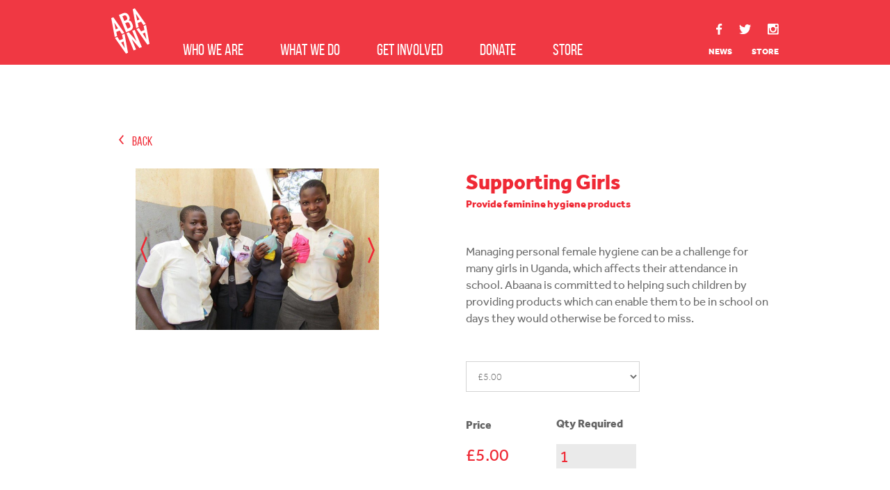

--- FILE ---
content_type: text/html; charset=UTF-8
request_url: https://www.abaana.org/store/49/supporting-girls
body_size: 7986
content:
<!DOCTYPE html>
<html prefix="og: http://ogp.me/ns#">
	
<head>
	
	<!-- Google Tag Manager -->
	<script>(function(w,d,s,l,i){w[l]=w[l]||[];w[l].push({'gtm.start':
	new Date().getTime(),event:'gtm.js'});var f=d.getElementsByTagName(s)[0],
	j=d.createElement(s),dl=l!='dataLayer'?'&l='+l:'';j.async=true;j.src=
	'https://www.googletagmanager.com/gtm.js?id='+i+dl;f.parentNode.insertBefore(j,f);
	})(window,document,'script','dataLayer','GTM-M275SCL');</script>
	<!-- End Google Tag Manager -->
	
	<!-- seo -->
	<title>Supporting Girls - Abaana</title>
	<meta name="description" content="Managing personal female hygiene can be a challenge for many girls in Uganda, which affects their attendance in school. Abaana is committed to helping such children by providing products which can enable them to be in school on days they would otherwise be forced to miss.">
	
	<!-- base settings -->
	<meta charset="utf-8" />
	<meta name="viewport" content="width=device-width" id="viewport-tag" />
	<meta name="author" content="Thought Collective - https://www.thoughtcollective.com">
	<base href="https://www.abaana.org" />
	
	<!-- css -->
	<link href="assets/css/reset.css" rel="stylesheet" type="text/css" media="screen" data-group="reset" />
	<link href="assets/css/swiper.css" rel="stylesheet" type="text/css" media="screen" data-group="swiper" />
	<link href="assets/css/idangerous.swiper.css" rel="stylesheet" type="text/css" media="screen" data-group="swiper" />
	<link href="assets/css/mobile.css" rel="stylesheet" type="text/css" media="screen" />
	<link href="assets/css/desktop.css" rel="stylesheet" type="text/css" media="screen and (min-width: 1024px)" />
	
	<!-- fonts -->
	<link type="text/css" rel="stylesheet" href="https://fast.fonts.net/cssapi/7f9f8332-deca-4df3-9547-beb1d15a2aaf.css" />

	
		<meta property="og:title" content="Supporting Girls" />
		<meta property="og:type" content="product" />
		<meta property="og:image" content="https://www.abaana.org/cmsfiles/Vouchers/Vouchers2017/Supporting-Girls.jpg" />
		<meta property="og:image:width" content="1280" />
		<meta property="og:image:height" content="960" />
		<meta property="og:url" content="https://www.abaana.org//store/49/supporting-girls"/>
		<meta property="og:site_name" content="Wildfire" />
		<meta property="og:description" content="Managing personal female hygiene can be a challenge for many girls in Uganda, which affects their attendance in school. Abaana is committed to helping such children by providing products which can enable them to be in school on days they would otherwise be forced to miss." />
		
	

	
	
		<meta name="twitter:card" content="summary" />
		<meta name="twitter:site" content="@abaana" />
		<meta name="twitter:creator" content="@abaana" />
		<meta name="twitter:title" content="Supporting Girls" />
		<meta name="twitter:description" content="Managing personal female hygiene can be a challenge for many girls in Uganda, which affects their attendance in school. Abaana is committed to helping such children by providing products which can enable them to be in school on days they would otherwise be forced to miss." />
		<meta name="twitter:image" content="https://www.abaana.org/cmsfiles/Vouchers/Vouchers2017/Supporting-Girls.jpg" />
	
	
	
	
			
		<meta itemprop="name" content="Supporting Girls" />
		<meta itemprop="description" content="Managing personal female hygiene can be a challenge for many girls in Uganda, which affects their attendance in school. Abaana is committed to helping such children by providing products which can enable them to be in school on days they would otherwise be forced to miss." />
		<meta itemprop="image" content="https://www.abaana.org/cmsfiles/Vouchers/Vouchers2017/Supporting-Girls.jpg" />	

	
	
	<!-- Global site tag (gtag.js) - Google Analytics -->
	<script async src="https://www.googletagmanager.com/gtag/js?id=UA-3504158-1"></script>
	<script>
	  window.dataLayer = window.dataLayer || [];
	  function gtag(){dataLayer.push(arguments);}
	  gtag('js', new Date());
	  gtag('config', 'UA-3504158-1');
	</script>
	
	<link rel='shortcut icon' type='image/x-icon' href='/favicon.ico' />
	<link rel="icon" type="image/png" href="/assets/images/favicon-32x32.png" sizes="32x32" />
	<link rel="icon" type="image/png" href="/assets/images/favicon-16x16.png" sizes="16x16" />

	<!-- Meta Pixel Code -->
	<script>
	!function(f,b,e,v,n,t,s)
	{if(f.fbq)return;n=f.fbq=function(){n.callMethod?
	n.callMethod.apply(n,arguments):n.queue.push(arguments)};
	if(!f._fbq)f._fbq=n;n.push=n;n.loaded=!0;n.version='2.0';
	n.queue=[];t=b.createElement(e);t.async=!0;
	t.src=v;s=b.getElementsByTagName(e)[0];
	s.parentNode.insertBefore(t,s)}(window, document,'script',
	'https://connect.facebook.net/en_US/fbevents.js');
	fbq('init', '1272512070973129');
	fbq('track', 'PageView');
	</script>
	<noscript><img height="1" width="1" style="display:none"
	src=https://www.facebook.com/tr?id=1272512070973129&ev=PageView&noscript=1
	/></noscript>
	<!-- End Meta Pixel Code -->
	
</head>
<body>

	<script>
    	window.SnipcartSettings = {
        	publicApiKey: 'MjNmZTA3YjYtZGY1Mi00YzI2LWIzMTktZWYxNTExY2YwOGI5NjM4MTkzMjUwNTg4NDI2NzUx',
			loadStrategy: 'on-user-interaction',
    	};
 	
    	(()=>{var c,d;(d=(c=window.SnipcartSettings).version)!=null||(c.version="3.0");var s,S;(S=(s=window.SnipcartSettings).timeoutDuration)!=null||(s.timeoutDuration=2750);var l,p;(p=(l=window.SnipcartSettings).domain)!=null||(l.domain="cdn.snipcart.com");var w,u;(u=(w=window.SnipcartSettings).protocol)!=null||(w.protocol="https");var f=window.SnipcartSettings.version.includes("v3.0.0-ci")||window.SnipcartSettings.version!="3.0"&&window.SnipcartSettings.version.localeCompare("3.4.0",void 0,{numeric:!0,sensitivity:"base"})===-1,m=["focus","mouseover","touchmove","scroll","keydown"];window.LoadSnipcart=o;document.readyState==="loading"?document.addEventListener("DOMContentLoaded",r):r();function r(){window.SnipcartSettings.loadStrategy?window.SnipcartSettings.loadStrategy==="on-user-interaction"&&(m.forEach(t=>document.addEventListener(t,o)),setTimeout(o,window.SnipcartSettings.timeoutDuration)):o()}var a=!1;function o(){if(a)return;a=!0;let t=document.getElementsByTagName("head")[0],e=document.querySelector("#snipcart"),i=document.querySelector(`src[src^="${window.SnipcartSettings.protocol}://${window.SnipcartSettings.domain}"][src$="snipcart.js"]`),n=document.querySelector(`link[href^="${window.SnipcartSettings.protocol}://${window.SnipcartSettings.domain}"][href$="snipcart.css"]`);e||(e=document.createElement("div"),e.id="snipcart",e.setAttribute("hidden","true"),document.body.appendChild(e)),v(e),i||(i=document.createElement("script"),i.src=`${window.SnipcartSettings.protocol}://${window.SnipcartSettings.domain}/themes/v${window.SnipcartSettings.version}/default/snipcart.js`,i.async=!0,t.appendChild(i)),n||(n=document.createElement("link"),n.rel="stylesheet",n.type="text/css",n.href=`${window.SnipcartSettings.protocol}://${window.SnipcartSettings.domain}/themes/v${window.SnipcartSettings.version}/default/snipcart.css`,t.prepend(n)),m.forEach(g=>document.removeEventListener(g,o))}function v(t){!f||(t.dataset.apiKey=window.SnipcartSettings.publicApiKey,window.SnipcartSettings.addProductBehavior&&(t.dataset.configAddProductBehavior=window.SnipcartSettings.addProductBehavior),window.SnipcartSettings.modalStyle&&(t.dataset.configModalStyle=window.SnipcartSettings.modalStyle),window.SnipcartSettings.currency&&(t.dataset.currency=window.SnipcartSettings.currency),window.SnipcartSettings.templatesUrl&&(t.dataset.templatesUrl=window.SnipcartSettings.templatesUrl))}})();
	</script>
	

	<!-- Google Tag Manager (noscript) -->
	<noscript><iframe src="https://www.googletagmanager.com/ns.html?id=GTM-M275SCL"
	height="0" width="0" style="display:none;visibility:hidden"></iframe></noscript>
	<!-- End Google Tag Manager (noscript) -->
	
	<div class="sponsorLogin">
						
<!--
				<div class="passWordReset">
					
					<div class="login-content">
						
						<h3 class="effra-reg">email your email address below and we'll send you an email to reset your password</h3>
	
					</div>
					
					<form>
						
						<p class="input">
	
							<input type="email" name="email-field" id="fld-email-field"/>
							<label class="placeholder" for="fld-text-name">Email Address</label>
					  
						</p>
						
					</form>
					
				</div>
-->
				
			<form data-customerror="true" id="test-form" method="post">
				
				<button class="close" data-action="open-form"></button>
				
				<h2>Login for updates on your sponsored children</h2>

				
				<p class="input">

					<input type="email" name="email-field" id="fld-email-field" required="true">
					<label class="placeholder" for="fld-text-name">Email Address</label>
				  
				</p>
				
				<p class="input">
				  
					<input type="password" name="password-field" id="fld-password-field" required="true"/><span id="passwordError"></span>
					<label class="placeholder" for="fld-text-name">Password</label>
				  
				</p>
				
				<button type="submit" class="enter">enter</button>

				
				<div class="actions">
				
					<a href="/store/49/supporting-girls#" class="details heavy">Forgotten your login details? Click here</a>
					
					<p class="loginError">Your email address and/or password don't match our records!</p>
					
				</div>
		      	          								      
	         </form>
	
		</div>

		
	</div>

	<header class="main-head">
			
		<button type="button" class="nav-button mobile" data-action="toggle-nav">
			
			<span> </span>
			<span> </span>
			<span> </span>
		
		</button>
			
		<nav class="head-nav">
			
			<a href="/"><h1 class="logo">Abaana</h1></a>
		
		</nav>
		
		<nav class="main-nav desktop">
			
			<ul>
						
										
								
					<li class="sub-nav">
										
						<a href="who-we-are" data-subnav="true">Who we are</a>
						
						
						
							<ul>
								
								
								
									<li class="sub-nav">
									
										<a href="who-we-are/about" data-subnav="true">About</a>
										
										
										
											<ul>
												
												
																								
													<li><a href="who-we-are/about/overview">Overview</a></li>
													
												
																								
													<li><a href="who-we-are/about/vision">Vision</a></li>
													
												
																								
													<li><a href="who-we-are/about/history">History</a></li>
													
												
																								
													<li><a href="who-we-are/about/impact">Impact</a></li>
													
												
																				
											</ul>	
											
										
									
									</li>
									
								
								
									<li class="">
									
										<a href="who-we-are/our-staff-uk-board">Our Staff &amp; UK Board</a>
										
										
									
									</li>
									
								
								
									<li class="">
									
										<a href="who-we-are/resources">Resources</a>
										
										
									
									</li>
									
								
								
									<li class="">
									
										<a href="who-we-are/abaana-finances">Abaana Finances</a>
										
										
									
									</li>
									
								
								
									<li class="">
									
										<a href="who-we-are/abaana-uganda">Abaana Uganda</a>
										
										
									
									</li>
									
								
								
									<li class="">
									
										<a href="who-we-are/contact-us">Contact Us</a>
										
										
									
									</li>
									
								
																
							</ul>
							
						
					
					</li>
				
						
								
					<li class="sub-nav">
										
						<a href="what-we-do" data-subnav="true">What we do</a>
						
						
						
							<ul>
								
								
								
									<li class="">
									
										<a href="what-we-do/kadok-primary-school">Kadok Primary School</a>
										
										
									
									</li>
									
								
								
									<li class="sub-nav">
									
										<a href="what-we-do/child-sponsorship" data-subnav="true">Child Sponsorship</a>
										
										
										
											<ul>
												
												
																								
													<li><a href="what-we-do/child-sponsorship/sponsor-a-child">Sponsor A Child</a></li>
													
												
																								
													<li><a href="what-we-do/child-sponsorship/african-children">African Children</a></li>
													
												
																								
													<li><a href="what-we-do/child-sponsorship/we-are-making-a-difference">We are making a difference</a></li>
													
												
																								
													<li><a href="what-we-do/child-sponsorship/christmas-gift-faqs">Christmas Gift FAQs</a></li>
													
												
																								
													<li><a href="what-we-do/child-sponsorship/sponsorship-faqs">Sponsorship FAQS</a></li>
													
												
																								
													<li><a href="what-we-do/child-sponsorship/personal-gifts">Personal Gifts</a></li>
													
												
																								
													<li><a href="what-we-do/child-sponsorship/boys-in-new-life-homes">Boys in New Life Homes</a></li>
													
												
																				
											</ul>	
											
										
									
									</li>
									
								
								
									<li class="sub-nav">
									
										<a href="what-we-do/street-kids" data-subnav="true">Street Kids</a>
										
										
										
											<ul>
												
												
																								
													<li><a href="what-we-do/street-kids/street-reach">Street Reach</a></li>
													
												
																								
													<li><a href="what-we-do/street-kids/new-life-homes">New Life Homes</a></li>
													
												
																								
													<li><a href="what-we-do/street-kids/support">Support</a></li>
													
												
																				
											</ul>	
											
										
									
									</li>
									
								
								
									<li class="sub-nav">
									
										<a href="what-we-do/teams-to-uganda" data-subnav="true">Teams to Uganda</a>
										
										
										
											<ul>
												
												
																								
													<li><a href="what-we-do/teams-to-uganda/upcoming-opportunties">Upcoming Opportunties</a></li>
													
												
																								
													<li><a href="what-we-do/teams-to-uganda/overview">Overview</a></li>
													
												
																								
													<li><a href="what-we-do/teams-to-uganda/past-teams">Past Teams</a></li>
													
												
																								
													<li><a href="what-we-do/teams-to-uganda/faqs">FAQS</a></li>
													
												
																								
													<li><a href="what-we-do/teams-to-uganda/teams-2026">Teams 2026</a></li>
													
												
																				
											</ul>	
											
										
									
									</li>
									
								
								
									<li class="">
									
										<a href="what-we-do/zuri-girl">Zuri Girl</a>
										
										
									
									</li>
									
								
								
									<li class="sub-nav">
									
										<a href="what-we-do/new-life-choir" data-subnav="true">New Life Choir</a>
										
										
										
											<ul>
												
												
																								
													<li><a href="what-we-do/new-life-choir/new-life-choir">New Life Choir</a></li>
													
												
																								
													<li><a href="what-we-do/new-life-choir/new-life-choir-2024-dates">New Life Choir 2024 Dates</a></li>
													
												
																								
													<li><a href="what-we-do/new-life-choir/choir-2017">Choir 2017</a></li>
													
												
																								
													<li><a href="what-we-do/new-life-choir/choir-bookings">Choir Bookings</a></li>
													
												
																				
											</ul>	
											
										
									
									</li>
									
								
								
									<li class="sub-nav">
									
										<a href="what-we-do/fighting-poverty" data-subnav="true">Fighting Poverty</a>
										
										
										
											<ul>
												
												
																								
													<li><a href="what-we-do/fighting-poverty/christmas-gift-faqs">Christmas Gift FAQs</a></li>
													
												
																				
											</ul>	
											
										
									
									</li>
									
								
								
									<li class="">
									
										<a href="what-we-do/building-schools">Building Schools</a>
										
										
									
									</li>
									
								
								
									<li class="">
									
										<a href="what-we-do/partner-communities">Partner Communities</a>
										
										
									
									</li>
									
								
								
									<li class="">
									
										<a href="what-we-do/water">Water</a>
										
										
									
									</li>
									
								
								
									<li class="">
									
										<a href="what-we-do/health">Health</a>
										
										
									
									</li>
									
								
								
									<li class="">
									
										<a href="what-we-do/success-stories">Success Stories</a>
										
										
									
									</li>
									
								
																
							</ul>
							
						
					
					</li>
				
						
								
					<li class="sub-nav">
										
						<a href="get-involved" data-subnav="true">Get Involved</a>
						
						
						
							<ul>
								
								
								
									<li class="">
									
										<a href="get-involved/sponsor-a-child">Sponsor a Child</a>
										
										
									
									</li>
									
								
								
									<li class="">
									
										<a href="get-involved/6000-miles">6000 Miles</a>
										
										
									
									</li>
									
								
								
									<li class="">
									
										<a href="get-involved/join-a-team">Join a Team</a>
										
										
									
									</li>
									
								
								
									<li class="">
									
										<a href="get-involved/fundraising">Fundraising</a>
										
										
									
									</li>
									
								
								
									<li class="">
									
										<a href="get-involved/work-with-us">Work with Us</a>
										
										
									
									</li>
									
								
								
									<li class="">
									
										<a href="get-involved/your-church">Your Church</a>
										
										
									
									</li>
									
								
								
									<li class="">
									
										<a href="get-involved/your-school">Your School</a>
										
										
									
									</li>
									
								
								
									<li class="">
									
										<a href="get-involved/charity-shop">Charity Shop</a>
										
										
									
									</li>
									
								
								
									<li class="">
									
										<a href="get-involved/become-a-partner">Become A Partner</a>
										
										
									
									</li>
									
								
																
							</ul>
							
						
					
					</li>
				
						
								
					<li class="sub-nav">
										
						<a href="donate" data-subnav="true">Donate</a>
						
						
						
							<ul>
								
								
								
									<li class="">
									
										<a href="donate/online">Online</a>
										
										
									
									</li>
									
								
								
									<li class="">
									
										<a href="donate/major-gift">Major Gift</a>
										
										
									
									</li>
									
								
								
									<li class="">
									
										<a href="donate/gift-aid">Gift Aid</a>
										
										
									
									</li>
									
								
								
									<li class="">
									
										<a href="donate/legacies">Legacies</a>
										
										
									
									</li>
									
								
								
									<li class="">
									
										<a href="donate/corporate-sponsorship">Corporate Sponsorship</a>
										
										
									
									</li>
									
								
								
									<li class="">
									
										<a href="donate/refund-policy">Refund Policy</a>
										
										
									
									</li>
									
								
								
									<li class="">
									
										<a href="donate/terms-and-conditions">Terms and Conditions</a>
										
										
									
									</li>
									
								
								
									<li class="">
									
										<a href="donate/data-protection">Data Protection</a>
										
										
									
									</li>
									
								
								
									<li class="">
									
										<a href="donate/privacy-policy">Privacy Policy</a>
										
										
									
									</li>
									
								
																
							</ul>
							
						
					
					</li>
				
						
								
					<li class="sub-nav">
										
						<a href="store">Store</a>
						
						
					
					</li>
				
				

									
			</ul>
			
			<ul class="smallNav">
				
				<li class="smaller"><a href="news">News</a></li>

				<li class="smaller"><a href="store">Store</a></li>
				
				<li class="hide smaller"><a href="/basket">Basket (<span class="update-basket-size">0</span>)</a></li>
				
				<!--<li class="smaller"><button type="button" data-action="open-form">MySponsorship</button></li>-->
				
			</ul>
				
			<div class="social desktop">
				
							<a href="https://www.facebook.com/abaana" target="_blank" class="facebook">Facebook</a>
			<a href="https://twitter.com/Abaana" target="_blank" class="twitter">Twitter</a>
			
			
			<a href="https://www.instagram.com/abaanaministries" target="_blank" class="instagram">Instagram</a>

		
			</div>
			
		</nav>
							
	</header>

	<div class="site-hold" >
							
	<div class="mobileMenu mobile">
		
		<button type="button" class="nav-button" data-action="toggle-nav">
				
			<span> </span>
			<span> </span>
			<span> </span>
		
		</button>
				
		<nav class="side-nav">
			
			<ul>
						
										
								
					<li class="sub-nav">
										
						<a href="who-we-are" data-subnav="true">Who we are</a>
						
						
						
							<ul>
								
								
								
									<li class="sub-nav">
									
										<a href="who-we-are/about" data-subnav="true">About</a>
										
										
										
											<ul>
												
												
																								
													<li><a href="who-we-are/about/overview">Overview</a></li>
													
												
																								
													<li><a href="who-we-are/about/vision">Vision</a></li>
													
												
																								
													<li><a href="who-we-are/about/history">History</a></li>
													
												
																								
													<li><a href="who-we-are/about/impact">Impact</a></li>
													
												
																				
											</ul>	
											
										
									
									</li>
									
								
								
									<li class="">
									
										<a href="who-we-are/our-staff-uk-board">Our Staff &amp; UK Board</a>
										
										
									
									</li>
									
								
								
									<li class="">
									
										<a href="who-we-are/resources">Resources</a>
										
										
									
									</li>
									
								
								
									<li class="">
									
										<a href="who-we-are/abaana-finances">Abaana Finances</a>
										
										
									
									</li>
									
								
								
									<li class="">
									
										<a href="who-we-are/abaana-uganda">Abaana Uganda</a>
										
										
									
									</li>
									
								
								
									<li class="">
									
										<a href="who-we-are/contact-us">Contact Us</a>
										
										
									
									</li>
									
								
																
							</ul>
							
						
					
					</li>
				
						
								
					<li class="sub-nav">
										
						<a href="what-we-do" data-subnav="true">What we do</a>
						
						
						
							<ul>
								
								
								
									<li class="">
									
										<a href="what-we-do/kadok-primary-school">Kadok Primary School</a>
										
										
									
									</li>
									
								
								
									<li class="sub-nav">
									
										<a href="what-we-do/child-sponsorship" data-subnav="true">Child Sponsorship</a>
										
										
										
											<ul>
												
												
																								
													<li><a href="what-we-do/child-sponsorship/sponsor-a-child">Sponsor A Child</a></li>
													
												
																								
													<li><a href="what-we-do/child-sponsorship/african-children">African Children</a></li>
													
												
																								
													<li><a href="what-we-do/child-sponsorship/we-are-making-a-difference">We are making a difference</a></li>
													
												
																								
													<li><a href="what-we-do/child-sponsorship/christmas-gift-faqs">Christmas Gift FAQs</a></li>
													
												
																								
													<li><a href="what-we-do/child-sponsorship/sponsorship-faqs">Sponsorship FAQS</a></li>
													
												
																								
													<li><a href="what-we-do/child-sponsorship/personal-gifts">Personal Gifts</a></li>
													
												
																								
													<li><a href="what-we-do/child-sponsorship/boys-in-new-life-homes">Boys in New Life Homes</a></li>
													
												
																				
											</ul>	
											
										
									
									</li>
									
								
								
									<li class="sub-nav">
									
										<a href="what-we-do/street-kids" data-subnav="true">Street Kids</a>
										
										
										
											<ul>
												
												
																								
													<li><a href="what-we-do/street-kids/street-reach">Street Reach</a></li>
													
												
																								
													<li><a href="what-we-do/street-kids/new-life-homes">New Life Homes</a></li>
													
												
																								
													<li><a href="what-we-do/street-kids/support">Support</a></li>
													
												
																				
											</ul>	
											
										
									
									</li>
									
								
								
									<li class="sub-nav">
									
										<a href="what-we-do/teams-to-uganda" data-subnav="true">Teams to Uganda</a>
										
										
										
											<ul>
												
												
																								
													<li><a href="what-we-do/teams-to-uganda/upcoming-opportunties">Upcoming Opportunties</a></li>
													
												
																								
													<li><a href="what-we-do/teams-to-uganda/overview">Overview</a></li>
													
												
																								
													<li><a href="what-we-do/teams-to-uganda/past-teams">Past Teams</a></li>
													
												
																								
													<li><a href="what-we-do/teams-to-uganda/faqs">FAQS</a></li>
													
												
																								
													<li><a href="what-we-do/teams-to-uganda/teams-2026">Teams 2026</a></li>
													
												
																				
											</ul>	
											
										
									
									</li>
									
								
								
									<li class="">
									
										<a href="what-we-do/zuri-girl">Zuri Girl</a>
										
										
									
									</li>
									
								
								
									<li class="sub-nav">
									
										<a href="what-we-do/new-life-choir" data-subnav="true">New Life Choir</a>
										
										
										
											<ul>
												
												
																								
													<li><a href="what-we-do/new-life-choir/new-life-choir">New Life Choir</a></li>
													
												
																								
													<li><a href="what-we-do/new-life-choir/new-life-choir-2024-dates">New Life Choir 2024 Dates</a></li>
													
												
																								
													<li><a href="what-we-do/new-life-choir/choir-2017">Choir 2017</a></li>
													
												
																								
													<li><a href="what-we-do/new-life-choir/choir-bookings">Choir Bookings</a></li>
													
												
																				
											</ul>	
											
										
									
									</li>
									
								
								
									<li class="sub-nav">
									
										<a href="what-we-do/fighting-poverty" data-subnav="true">Fighting Poverty</a>
										
										
										
											<ul>
												
												
																								
													<li><a href="what-we-do/fighting-poverty/christmas-gift-faqs">Christmas Gift FAQs</a></li>
													
												
																				
											</ul>	
											
										
									
									</li>
									
								
								
									<li class="">
									
										<a href="what-we-do/building-schools">Building Schools</a>
										
										
									
									</li>
									
								
								
									<li class="">
									
										<a href="what-we-do/partner-communities">Partner Communities</a>
										
										
									
									</li>
									
								
								
									<li class="">
									
										<a href="what-we-do/water">Water</a>
										
										
									
									</li>
									
								
								
									<li class="">
									
										<a href="what-we-do/health">Health</a>
										
										
									
									</li>
									
								
								
									<li class="">
									
										<a href="what-we-do/success-stories">Success Stories</a>
										
										
									
									</li>
									
								
																
							</ul>
							
						
					
					</li>
				
						
								
					<li class="sub-nav">
										
						<a href="get-involved" data-subnav="true">Get Involved</a>
						
						
						
							<ul>
								
								
								
									<li class="">
									
										<a href="get-involved/sponsor-a-child">Sponsor a Child</a>
										
										
									
									</li>
									
								
								
									<li class="">
									
										<a href="get-involved/6000-miles">6000 Miles</a>
										
										
									
									</li>
									
								
								
									<li class="">
									
										<a href="get-involved/join-a-team">Join a Team</a>
										
										
									
									</li>
									
								
								
									<li class="">
									
										<a href="get-involved/fundraising">Fundraising</a>
										
										
									
									</li>
									
								
								
									<li class="">
									
										<a href="get-involved/work-with-us">Work with Us</a>
										
										
									
									</li>
									
								
								
									<li class="">
									
										<a href="get-involved/your-church">Your Church</a>
										
										
									
									</li>
									
								
								
									<li class="">
									
										<a href="get-involved/your-school">Your School</a>
										
										
									
									</li>
									
								
								
									<li class="">
									
										<a href="get-involved/charity-shop">Charity Shop</a>
										
										
									
									</li>
									
								
								
									<li class="">
									
										<a href="get-involved/become-a-partner">Become A Partner</a>
										
										
									
									</li>
									
								
																
							</ul>
							
						
					
					</li>
				
						
								
					<li class="sub-nav">
										
						<a href="donate" data-subnav="true">Donate</a>
						
						
						
							<ul>
								
								
								
									<li class="">
									
										<a href="donate/online">Online</a>
										
										
									
									</li>
									
								
								
									<li class="">
									
										<a href="donate/major-gift">Major Gift</a>
										
										
									
									</li>
									
								
								
									<li class="">
									
										<a href="donate/gift-aid">Gift Aid</a>
										
										
									
									</li>
									
								
								
									<li class="">
									
										<a href="donate/legacies">Legacies</a>
										
										
									
									</li>
									
								
								
									<li class="">
									
										<a href="donate/corporate-sponsorship">Corporate Sponsorship</a>
										
										
									
									</li>
									
								
								
									<li class="">
									
										<a href="donate/refund-policy">Refund Policy</a>
										
										
									
									</li>
									
								
								
									<li class="">
									
										<a href="donate/terms-and-conditions">Terms and Conditions</a>
										
										
									
									</li>
									
								
								
									<li class="">
									
										<a href="donate/data-protection">Data Protection</a>
										
										
									
									</li>
									
								
								
									<li class="">
									
										<a href="donate/privacy-policy">Privacy Policy</a>
										
										
									
									</li>
									
								
																
							</ul>
							
						
					
					</li>
				
						
								
					<li class="sub-nav">
										
						<a href="store">Store</a>
						
						
					
					</li>
				
				

									
				<li><a href="news">News</a></li>

				<li><a href="store">Store</a></li>
				
				
				
				<!--<li><button data-action="open-form">MySponsorship</button></li>-->
				
			</ul>
				
			<div class="social">	
				
							<a href="https://www.facebook.com/abaana" target="_blank" class="facebook">Facebook</a>
			<a href="https://twitter.com/Abaana" target="_blank" class="twitter">Twitter</a>
			
			
			<a href="https://www.instagram.com/abaanaministries" target="_blank" class="instagram">Instagram</a>

				
			</div>
			
		</nav>
		
	</div>

	
	<div class="site-wrap">
	
		<section class="shopPanel">
						
			<div class="columns">

				<a href="javascript:history.back(-1);" class="back">Back</a>
					
				<div class="productItem col">
						
					<div class="slider productSlider">
					
						<div class="swiper-container" data-slides="1">
							
							<ul class="swiper-wrapper">
						
					
								
								
								<li class="swiper-slide">

									<figure><img src="assets/generated/shop/products/gallery/f8c9a35acae02228364c07db261105f0.jpg " alt="cmsfiles/Vouchers/Vouchers2017/Supporting-Girls.jpg"></figure>

								</li>
								
								
								
							</ul>
		
						</div>
		
						<menu class="swiper-menu">
		
							<button type="button" class="previous"></button>
							<button type="button" class="next"></button>
						
						</menu>

					</div>
						
				</div>
								
				<div class="productOverview col">
					
					<form method="post" action="/basket/add" data-id="inventory-options">
						
							<input type="hidden" name="sku" value="SUPPORTING-GIRLS-5" />
							<input type="hidden" name="price" value="5.00" />
							<input type="hidden" name="name" value="Supporting Girls" />
							<input type="hidden" name="description" value="" />
						

						<h2 class="red">Supporting Girls</h2>
						
						<h4 class="red">Provide feminine hygiene products</h4>
			
						<p class="itemDescription"><p><span style="color: rgb(102, 102, 102); font-family: Arial, Helvetica, sans-serif; background-color: rgb(255, 255, 255);"></span></p>
<p>Managing personal female hygiene can be a challenge for many girls in Uganda, which affects their attendance in school. Abaana is committed to helping such children by providing products which can enable them to be in school on days they would otherwise be forced to miss.</p></p>
						
						<div class="breakdown">
							
							<div class="selects" data-id="inventory-options">
						
															
											
									
			<p class="product-option product-dd">
					<label for="inv-0-696dcbc44d7c0" class="hide">Label</label>
					<select id="inv-0-696dcbc44d7c0" data-id="inv-0-696dcbc44d7c0">
						<option value="&pound;5.00"  data-price="5" data-wasprice="0" data-quantity="100" data-sku="SUPPORTING-GIRLS-5">£5.00</option>
						<option value="&pound;10.00"  data-price="10" data-wasprice="0" data-quantity="100" data-sku="SUPPORTING-GIRLS-10">£10.00</option>
						<option value="&pound;15.00"  data-price="15" data-wasprice="0" data-quantity="100" data-sku="SUPPORTING-GIRLS-15">£15.00</option>
						<option value="&pound;20.00"  data-price="20" data-wasprice="0" data-quantity="100" data-sku="SUPPORTING-GIRLS-20">£20.00</option>
				</select>
			</p>
			
									
								
																
							</div>
														
							<div class="quantityOverview">
								
								<div class="price">
							
									<h3>Price
										
										<span class="price-output">&pound;20.00</span>
										
									</h3>
								
								</div>
								
								
								
									<div class="quantitySelect">
									
										<p class="input amount">
											
											<label>Qty Required</label>
											
											<input type="number" id="qty" name="quantity" step="1" min="1" value="1" />
										
										</p>
													
																	
									</div>
									
								
							
							</div>
		
						</div>
						
						<div class="basketConfirmation">
							
							
							
								<button type="submit">Add to Basket</button>
								
							
							
						</div>
					
					</form>
					
				</div>
			
			</div>
	
		</section>

								
			
		
		
		
		

		<footer class="main-foot">
			
			<div class="wrap">
				
				<nav>
						
					<div class="social">
					
									<a href="https://www.facebook.com/abaana" target="_blank" class="facebook">Facebook</a>
			<a href="https://twitter.com/Abaana" target="_blank" class="twitter">Twitter</a>
			
			
			<a href="https://www.instagram.com/abaanaministries" target="_blank" class="instagram">Instagram</a>

		
					</div>			

				</nav>
					
				<a href="/"><h2 class="logo">Abaana</h2></a>
				
				<div class="row top desktop">
					
					
					
					<nav>
						
						<ul>
						<span>Who we are</span>
									
						
							
							
									
								<li>
									<a href="who-we-are/about">About</a>
											
									
																									
									<!-- <li><a href="who-we-are/about/overview">Overview</a></li> -->
														
									
																									
									<!-- <li><a href="who-we-are/about/vision">Vision</a></li> -->
														
									
																									
									<!-- <li><a href="who-we-are/about/history">History</a></li> -->
														
									
																									
									<!-- <li><a href="who-we-are/about/impact">Impact</a></li> -->
														
									
																					
								</li>	

										
								
									
								<li>
									<a href="who-we-are/our-staff-uk-board">Our Staff &amp; UK Board</a>
											
									
																					
								</li>	

										
								
									
								<li>
									<a href="who-we-are/resources">Resources</a>
											
									
																					
								</li>	

										
								
									
								<li>
									<a href="who-we-are/abaana-finances">Abaana Finances</a>
											
									
																					
								</li>	

										
								
									
								<li>
									<a href="who-we-are/abaana-uganda">Abaana Uganda</a>
											
									
																					
								</li>	

										
								
									
								<li>
									<a href="who-we-are/contact-us">Contact Us</a>
											
									
																					
								</li>	

										
								
																	
						</ul>

						
						</nav>
						
					<nav>
						
						<ul>
						<span>What we do</span>
									
						
							
							
									
								<li>
									<a href="what-we-do/kadok-primary-school">Kadok Primary School</a>
											
									
																					
								</li>	

										
								
									
								<li>
									<a href="what-we-do/child-sponsorship">Child Sponsorship</a>
											
									
																									
									<!-- <li><a href="what-we-do/child-sponsorship/sponsor-a-child">Sponsor A Child</a></li> -->
														
									
																									
									<!-- <li><a href="what-we-do/child-sponsorship/african-children">African Children</a></li> -->
														
									
																									
									<!-- <li><a href="what-we-do/child-sponsorship/we-are-making-a-difference">We are making a difference</a></li> -->
														
									
																									
									<!-- <li><a href="what-we-do/child-sponsorship/christmas-gift-faqs">Christmas Gift FAQs</a></li> -->
														
									
																									
									<!-- <li><a href="what-we-do/child-sponsorship/sponsorship-faqs">Sponsorship FAQS</a></li> -->
														
									
																									
									<!-- <li><a href="what-we-do/child-sponsorship/personal-gifts">Personal Gifts</a></li> -->
														
									
																									
									<!-- <li><a href="what-we-do/child-sponsorship/boys-in-new-life-homes">Boys in New Life Homes</a></li> -->
														
									
																					
								</li>	

										
								
									
								<li>
									<a href="what-we-do/street-kids">Street Kids</a>
											
									
																									
									<!-- <li><a href="what-we-do/street-kids/street-reach">Street Reach</a></li> -->
														
									
																									
									<!-- <li><a href="what-we-do/street-kids/new-life-homes">New Life Homes</a></li> -->
														
									
																									
									<!-- <li><a href="what-we-do/street-kids/support">Support</a></li> -->
														
									
																					
								</li>	

										
								
									
								<li>
									<a href="what-we-do/teams-to-uganda">Teams to Uganda</a>
											
									
																									
									<!-- <li><a href="what-we-do/teams-to-uganda/upcoming-opportunties">Upcoming Opportunties</a></li> -->
														
									
																									
									<!-- <li><a href="what-we-do/teams-to-uganda/overview">Overview</a></li> -->
														
									
																									
									<!-- <li><a href="what-we-do/teams-to-uganda/past-teams">Past Teams</a></li> -->
														
									
																									
									<!-- <li><a href="what-we-do/teams-to-uganda/faqs">FAQS</a></li> -->
														
									
																									
									<!-- <li><a href="what-we-do/teams-to-uganda/teams-2026">Teams 2026</a></li> -->
														
									
																					
								</li>	

										
								
									
								<li>
									<a href="what-we-do/zuri-girl">Zuri Girl</a>
											
									
																					
								</li>	

										
								
									
								<li>
									<a href="what-we-do/new-life-choir">New Life Choir</a>
											
									
																									
									<!-- <li><a href="what-we-do/new-life-choir/new-life-choir">New Life Choir</a></li> -->
														
									
																									
									<!-- <li><a href="what-we-do/new-life-choir/new-life-choir-2024-dates">New Life Choir 2024 Dates</a></li> -->
														
									
																									
									<!-- <li><a href="what-we-do/new-life-choir/choir-2017">Choir 2017</a></li> -->
														
									
																									
									<!-- <li><a href="what-we-do/new-life-choir/choir-bookings">Choir Bookings</a></li> -->
														
									
																					
								</li>	

										
								
									
								<li>
									<a href="what-we-do/fighting-poverty">Fighting Poverty</a>
											
									
																									
									<!-- <li><a href="what-we-do/fighting-poverty/christmas-gift-faqs">Christmas Gift FAQs</a></li> -->
														
									
																					
								</li>	

										
								
									
								<li>
									<a href="what-we-do/building-schools">Building Schools</a>
											
									
																					
								</li>	

										
								
									
								<li>
									<a href="what-we-do/partner-communities">Partner Communities</a>
											
									
																									
									<!-- <li><a href="what-we-do/partner-communities/education-projects">Education Projects</a></li> -->
														
									
																									
									<!-- <li><a href="what-we-do/partner-communities/recurring-projects">Recurring Projects</a></li> -->
														
									
																									
									<!-- <li><a href="what-we-do/partner-communities/spiritual-projects">Spiritual Projects</a></li> -->
														
									
																									
									<!-- <li><a href="what-we-do/partner-communities/community-projects">Community Projects</a></li> -->
														
									
																					
								</li>	

										
								
									
								<li>
									<a href="what-we-do/water">Water</a>
											
									
																					
								</li>	

										
								
									
								<li>
									<a href="what-we-do/health">Health</a>
											
									
																									
									<!-- <li><a href="what-we-do/health/malaria-prevention">Malaria Prevention</a></li> -->
														
									
																									
									<!-- <li><a href="what-we-do/health/mosquito-nets">Mosquito Nets</a></li> -->
														
									
																									
									<!-- <li><a href="what-we-do/health/spraying-homes">Spraying Homes</a></li> -->
														
									
																									
									<!-- <li><a href="what-we-do/health/community-farming">Community Farming</a></li> -->
														
									
																									
									<!-- <li><a href="what-we-do/health/sanitation">Sanitation</a></li> -->
														
									
																									
									<!-- <li><a href="what-we-do/health/health-education">Health Education</a></li> -->
														
									
																					
								</li>	

										
								
									
								<li>
									<a href="what-we-do/success-stories">Success Stories</a>
											
									
																					
								</li>	

										
								
																	
						</ul>

						
						</nav>
						
					<nav>
						
						<ul>
						<span>Get Involved</span>
									
						
							
							
									
								<li>
									<a href="get-involved/sponsor-a-child">Sponsor a Child</a>
											
									
																					
								</li>	

										
								
									
								<li>
									<a href="get-involved/6000-miles">6000 Miles</a>
											
									
																					
								</li>	

										
								
									
								<li>
									<a href="get-involved/join-a-team">Join a Team</a>
											
									
																					
								</li>	

										
								
									
								<li>
									<a href="get-involved/fundraising">Fundraising</a>
											
									
																									
									<!-- <li><a href="get-involved/fundraising/suggestions">Suggestions</a></li> -->
														
									
																									
									<!-- <li><a href="get-involved/fundraising/downloadable-packs">Downloadable Packs</a></li> -->
														
									
																									
									<!-- <li><a href="get-involved/fundraising/tell-us-about-your-event">Tell us about your event</a></li> -->
														
									
																					
								</li>	

										
								
									
								<li>
									<a href="get-involved/work-with-us">Work with Us</a>
											
									
																					
								</li>	

										
								
									
								<li>
									<a href="get-involved/your-church">Your Church</a>
											
									
																									
									<!-- <li><a href="get-involved/your-church/book-a-speaker">Book a Speaker</a></li> -->
														
									
																									
									<!-- <li><a href="get-involved/your-church/send-a-team-to-africa">Send a team to Africa</a></li> -->
														
									
																									
									<!-- <li><a href="get-involved/your-church/fundraise-a-project">Fundraise a project</a></li> -->
														
									
																									
									<!-- <li><a href="get-involved/your-church/support-abaana-events">Support Abaana Events</a></li> -->
														
									
																									
									<!-- <li><a href="get-involved/your-church/partner-with-our-new-life">Partner with our New Life Homes</a></li> -->
														
									
																									
									<!-- <li><a href="get-involved/your-church/connect-with-a-community">Connect with a Community</a></li> -->
														
									
																					
								</li>	

										
								
									
								<li>
									<a href="get-involved/your-school">Your School</a>
											
									
																									
									<!-- <li><a href="get-involved/your-school/book-a-speaker">Book a speaker</a></li> -->
														
									
																									
									<!-- <li><a href="get-involved/your-school/send-a-team-to-africa">Send a team to Africa</a></li> -->
														
									
																									
									<!-- <li><a href="get-involved/your-school/fundraise-a-project">Fundraise a project</a></li> -->
														
									
																									
									<!-- <li><a href="get-involved/your-school/support-abaana-events">Support Abaana Events</a></li> -->
														
									
																									
									<!-- <li><a href="get-involved/your-school/connect-with-a-community">Connect with a Community</a></li> -->
														
									
																					
								</li>	

										
								
									
								<li>
									<a href="get-involved/charity-shop">Charity Shop</a>
											
									
																									
									<!-- <li><a href="get-involved/charity-shop/what-we-sell">What We Sell</a></li> -->
														
									
																									
									<!-- <li><a href="get-involved/charity-shop/volunteer">Volunteer</a></li> -->
														
									
																					
								</li>	

										
								
									
								<li>
									<a href="get-involved/become-a-partner">Become A Partner</a>
											
									
																					
								</li>	

										
								
																	
						</ul>

						
						</nav>
						
					<nav>
						
						<ul>
						<span>Donate</span>
									
						
							
							
									
								<li>
									<a href="donate/online">Online</a>
											
									
																					
								</li>	

										
								
									
								<li>
									<a href="donate/major-gift">Major Gift</a>
											
									
																					
								</li>	

										
								
									
								<li>
									<a href="donate/gift-aid">Gift Aid</a>
											
									
																					
								</li>	

										
								
									
								<li>
									<a href="donate/legacies">Legacies</a>
											
									
																									
									<!-- <li><a href="donate/legacies/what-about-inheritance-tax">What about Inheritance Tax</a></li> -->
														
									
																									
									<!-- <li><a href="donate/legacies/how-will-abaana-use-my">How will Abaana use my legacy gift?</a></li> -->
														
									
																									
									<!-- <li><a href="donate/legacies/leaving-a-legacy-gift">Leaving a Legacy Gift</a></li> -->
														
									
																					
								</li>	

										
								
									
								<li>
									<a href="donate/corporate-sponsorship">Corporate Sponsorship</a>
											
									
																									
									<!-- <li><a href="donate/corporate-sponsorship/sponsor-abaana-events-or-fundraise">Sponsor Abaana Events or Fundraise at work</a></li> -->
														
									
																									
									<!-- <li><a href="donate/corporate-sponsorship/give-as-you-earn">Give as you earn</a></li> -->
														
									
																									
									<!-- <li><a href="donate/corporate-sponsorship/harness-publicity">Harness Publicity</a></li> -->
														
									
																									
									<!-- <li><a href="donate/corporate-sponsorship/make-a-donation">Make a Donation</a></li> -->
														
									
																					
								</li>	

										
								
									
								<li>
									<a href="donate/refund-policy">Refund Policy</a>
											
									
																					
								</li>	

										
								
									
								<li>
									<a href="donate/terms-and-conditions">Terms and Conditions</a>
											
									
																					
								</li>	

										
								
									
								<li>
									<a href="donate/data-protection">Data Protection</a>
											
									
																					
								</li>	

										
								
									
								<li>
									<a href="donate/privacy-policy">Privacy Policy</a>
											
									
																					
								</li>	

										
								
																	
						</ul>

						
						</nav>
						
					<nav>
						
						<ul>
						<span>Store</span>
									
						
						</nav>
						
					
				</div>
				
				<div class="row bottom">
					
					<p class="address">Abaana Ministries<br />78 High Street, 
Bangor,
BT20 5AZ, 
N Ireland<br />Company Number: NI033513 / Charity Number: NIC102174</p>
					<nav>
						
						
						
							<p><span class="heavy">Head office</span>02891 451918</p>
							
						
													
					</nav>
					<div class="cards hide">
							
						<img src="assets/images/worldpay/poweredByWorldPay.gif" alt="Powered by Worldpay">
						<button type="button" class="mCard"> </button>
						<button type="button" class="visa"> </button>
						<button type="button" class="visaDebit"> </button>
						<img src="assets/images/amex.gif" alt="American Express" class="amex">
					
					</div>
						
					<small><!--Designed by <a href="http://www.thoughtcollective.com" target="_blank">Thought Collective</a>--> <span>Powered by <a href="http://www.edditt.com" target="_blank">Edditt</a></span></small>
					
				</div>
				
			</div>
			
		</footer>
	
	</div>
	
</div>

<!-- Scripts -->	
<script type="text/javascript" src="assets/js/ajax.min.js"></script>
<script type="text/javascript" src="assets/js/swiper.js"></script>
<script type="text/javascript" src="assets/js/placeholder.js"></script>
<script type="text/javascript" src="assets/js/FormErrors.js"></script>
<script type="text/javascript" src="assets/js/TCDom.js"></script>
<script type="text/javascript" src="assets/js/swiper-setup.js"></script>
<script type="text/javascript" src="assets/js/gallery.js"></script>
<script type="text/javascript" src="assets/js/signup.js"></script>
<script type="text/javascript" src="assets/js/Inventory.js"></script>
<script type="text/javascript" src="assets/js/sitewide.js"></script>

<!-- Stripe -->
<script>STRIPE_PK = 'pk_live_51LhtwiGPgaK6ulcPEN1I001VvS0Ke0SlidIqaDopfpahumzL2zhNQsfb8xI4QxelHGy4BbN2Va3hTEK7dtCkbfTO000GXTCC6H';</script>
<script src="https://js.stripe.com/v3/"></script>
<script type="text/javascript" src="assets/js/stripe-payment-intent.js?v=2" data-group="stripe"></script>



</body>
</html>

--- FILE ---
content_type: text/css
request_url: https://www.abaana.org/assets/css/reset.css
body_size: 830
content:
html, body, div, span, object, iframe,
h1, h2, h3, h4, h5, h6, p, blockquote, pre,
abbr, address, cite, code,
del, dfn, em, img, ins, kbd, q, samp,
small, strong, sub, sup, var,
b, i,
dl, dt, dd, ol, ul, li,
fieldset, form, label, legend,
table, caption, tbody, tfoot, thead, tr, th, td,
article, aside, dialog, figure, footer, header,
hgroup, menu, nav, section,
time, mark, audio, video {
      margin:0;
      padding:0;
      border:0;
      outline:0;
      font-size:100%;
      vertical-align:baseline;
      background:transparent;
}

*[data-interaction="slider"] ul {
	list-style: none;
}

body {
      line-height:1;
      font-size: 16px;
      -webkit-font-smoothing: antialiased;
}

*:focus {
	outline: none;
}

h1, h2, h3, h4, h5, h6, p, a { 
	margin: 0;
	padding: 0;
	font-weight: normal;
}

h1 em, h2 em, h3 em, h4 em, h5 em, h6 em, p em, a em {
	font-weight: 700;
	font-style: normal;
}

figure {
	font-size: 0;
	line-height: 0;
}

figure img {
	display: block;
	height: auto;
	width: 100%;
}

article, aside, dialog, figure, footer, header,
hgroup, nav, section {
      display:block;
}

button {
	display: block;
	border: 0;
	margin: 0;
	padding: 0;
	background: none;
	font-size: inherit;
	font-weight: normal;
	font-style: inherit;
	cursor: pointer;
	-webkit-font-smoothing: antialiased;
	-webkit-tap-highlight-color: rgba(0,0,0,0);
}

nav ul {
      list-style:none;
}

blockquote, q {
      quotes:none;
}

blockquote:before, blockquote:after,
q:before, q:after {
      content:'';
      content:none;
}

i {
	display: inline-block;
}

a {
	margin:0;
	padding:0;
	border:0;
	font-size:100%;
	vertical-align:baseline;
	background:transparent;
	outline:none;
	color: inherit;
	color: expression(this.parentNode.currentStyle ? this.parentNode.currentStyle.color : "black");
}

ins {
      background-color:#ff9;
      color:#000;
      text-decoration:none;
}

mark {
      background-color:#ff9;
      color:#000;
      font-style:italic;
      font-weight:bold;
}

del {
      text-decoration: line-through;
}

abbr[title], dfn[title] {
      border-bottom:1px dotted #000;
      cursor:help;
}

table {
      border-collapse:collapse;
      border-spacing:0;
}

hr {
  display:block;
  height:1px;
  border:0;
  border-top:1px solid #cccccc;
  margin:1em 0;
  padding:0;
}

input, select {
      vertical-align:middle;
}

--- FILE ---
content_type: text/css
request_url: https://www.abaana.org/assets/css/swiper.css
body_size: 322
content:
.slider .swiper-container .swiper-wrapper:after {
  content: '';
  display: block;
  clear: both; }

@font-face {
  font-family: 'bebas_neuebold';
  src: url("fonts/bebasneue_bold-webfont.woff") format("woff");
  font-weight: normal;
  font-style: normal; }
@font-face {
  font-family: 'bebas_neuebook';
  src: url("fonts/bebasneue_book-webfont.woff") format("woff");
  font-weight: normal;
  font-style: normal; }
@font-face {
  font-family: 'bebas_neueregular';
  src: url("fonts/bebasneue_regular-webfont.woff") format("woff");
  font-weight: normal;
  font-style: normal; }
@font-face {
  font-family: 'EffraLight-Regular';
  src: url("fonts/EffraLight-Regular.woff") format("woff");
  font-weight: normal;
  font-style: normal; }
@font-face {
  font-family: 'EffraHeavy-Regular';
  src: url("fonts/EffraHeavy-Regular.woff") format("woff");
  font-weight: normal;
  font-style: normal; }
.slider {
  position: relative; }
  .slider .swiper-container {
    overflow: hidden; }
    .slider .swiper-container .swiper-wrapper {
      list-style: none; }
      .slider .swiper-container .swiper-wrapper .swiper-slide {
        float: left;
        position: relative; }
  .slider .swiper-menu button {
    position: absolute;
    margin: -20px 0 0 0;
    z-index: 100;
    top: 50%;
    left: 0;
    text-indent: -9999px; }
    .slider .swiper-menu button.next {
      left: auto;
      right: 0; }

/*# sourceMappingURL=swiper.css.map */


--- FILE ---
content_type: text/css
request_url: https://www.abaana.org/assets/css/mobile.css
body_size: 18588
content:
.baguetteBox-button, .logo, .faq h3:after, .faq h3.active:after, .site-hold .mobileMenu ul li.sub-nav:before, .site-hold .mobileMenu ul button.sub-nav:before, .site-hold .mobileMenu ul li.sub-nav.opensubmenu > a:after, .site-hold .mobileMenu ul button.sub-nav.opensubmenu > a:after, .site-hold .mobileMenu ul li.sub-nav.opensubmenu ul li.sub-nav:before, .site-hold .mobileMenu ul button.sub-nav.opensubmenu ul li.sub-nav:before, .site-hold .mobileMenu ul li.sub-nav.opensubmenu ul li.sub-nav.opensubmenu > a:before, .site-hold .mobileMenu ul button.sub-nav.opensubmenu ul li.sub-nav.opensubmenu > a:before, .nextBtn:after, .newsListing .pullLeft .actions a:before, .newsListing .pullLeft .actions.pagination a:before, .newsListing .sideBar ul li:before, .form form .checkBox .reg-checkbox:checked + span:after, .form form .dropdown:after, .form form .input label:after, .plus, .arrows.small .red-bg:after, .arrows.small .red-bg:before, .arrows.small .dark-grey-bg:after, .arrows.small .dark-grey-bg:before, .arrows.small .light-grey-bg:after, .arrows.small .light-grey-bg:before, .arrows.large h3:after, .arrows.large ul li:before, .arrows.large ul li:after, .social a:before, .slider.newHomes .backHomes:before, .slider.homepageSlider .successStory .sliderContent:after, .slider.homepageSlider .newsSlide .sliderContent:after, .slider .swiper-menu button:before, .basketBtn button, .productPagination a:before, .basket ul li .actions button, .productGrid .breakdown .product-text button:before, .shopPanel .confirm .optionCheck .reg-checkbox:checked + span:after, .shopPanel .cols .select span:after, .back:before, .sponsorLogin form .close, .sponsor:after, .sponsorText .leftCol .nextBtn:before, .sponsorSlider .checkBox span:after, .sponsorSlider .checkBox .reg-checkbox:checked + span:after {
  background-image: url("../sprites/sprite.svg");
  background-size: 500px 500px;
  font-size: 20px;
  background-repeat: no-repeat; }

.optionGrid .wrap span, .optionGrid .wrap button, .site-hold .mobileMenu, .site-hold .mobileMenu ul li, .site-hold .mobileMenu ul button, .nextBtn, .pageLayout article ul.packs li, .form form .input.select.expiryDate span input, .form form .input input, .form form .input select, .form form .input textarea, .form form .input label, .actions .action-bar form .input input, .arrows.small a, .arrows.large h3, .arrows.large li, .basket ul li .text, .basket ul li .actions, .basket ul li .actions button, .basket ul li .actions input, .productGrid .total button, .productGrid .total a, .productGrid .total label, .productGrid .total input, .productGrid .breakdown .product-text input, .shopPanel .continue, .shopPanel .confirm.overview li, .shopPanel .cols .overview a, .shopPanel .cols .input input, .shopPanel .cols .input textarea, .productList.individualProducts .text, .productList span, .sponsorText .leftCol .chosen figure:before, .flickrSet li {
  box-sizing: border-box;
  -moz-box-sizing: border-box; }

.optionGrid.checkboxes .wrap .option:after, .optionGrid:after, .main-foot .bottom nav:after, .site-hold .mobileMenu:after, .sponsorForm:after, .contactForm .wrapBox:after, .contactForm form:after, .actions:after, .arrows.small:after, .arrows.large:after, .impact-grid .columns:after, .tabPage:after, .social:after, .circles.thumbnails:after, .circles .wrapper:after, .slider .sliderContent:after, .slider:after, .basket ul li:after, .basket .subtotal:after, .basket:after, .productGrid .total:after, .productGrid .breakdown .col:after, .productGrid .breakdown .product-text:after, .productGrid:after, .shopPanel .confirm .optionCheck:after, .shopPanel .confirm.overview:after, .shopPanel .cols .smInput:after, .shopPanel .cols .twoInput:after, .shopPanel .cols .input.tickbox:after, .productInformation .infoWrap:after, .productList .breakdown:after,
.productOverview .breakdown:after, .productOverview:after, .productList.individualProducts li a:after, .productList.individualProducts:after, .chooseChildModal form:after, .sponsorLogin:after, .sponsorText .sponsorBreakdown .columns:after, .sponsorBreakdown .textBlock .columns:after, .sponsorSlider:after, .flickrSet:after, .cards:after {
  content: '';
  display: block;
  clear: both; }

@font-face {
  font-family: 'bebas_neuebold';
  src: url("fonts/bebasneue_bold-webfont.woff") format("woff");
  font-weight: normal;
  font-style: normal; }
@font-face {
  font-family: 'bebas_neuebook';
  src: url("fonts/bebasneue_book-webfont.woff") format("woff");
  font-weight: normal;
  font-style: normal; }
@font-face {
  font-family: 'bebas_neueregular';
  src: url("fonts/bebasneue_regular-webfont.woff") format("woff");
  font-weight: normal;
  font-style: normal; }
@font-face {
  font-family: 'EffraLight-Regular';
  src: url("fonts/EffraLight-Regular.woff") format("woff");
  font-weight: normal;
  font-style: normal; }
@font-face {
  font-family: 'EffraHeavy-Regular';
  src: url("fonts/EffraHeavy-Regular.woff") format("woff");
  font-weight: normal;
  font-style: normal; }
.main-foot .bottom, .main-foot .bottom small, .pageLayout.pageLayout-donate p, .pageLayout.communitiesPage article:not(.news) ul li, .sponsorForm .textPanel .notifyAbaana ul li, .communityFunding .funding h3, .communitiesExamplePage h3, .actions .action-bar form .input, .actions .action-bar form .input input, .impact-grid .columns .col, .grid-el p, .slider .sliderContent h4, .slider .sliderContent h5, .productGrid .orderConfirm .orderNum, .productGrid .orderConfirm .orderBox time, .productGrid .orderConfirm .orderBox p, .productGrid .total h3 span, .productGrid .deliveryOptions .input label, .productGrid .breakdown .product-text p, .productGrid .breakdown .product-text input, .productGrid .breakdown .product-text .price h3, .productInformation .info h3, .productList .breakdown h3 span,
.productOverview .breakdown h3 span, .productList .breakdown .pricePerCase p,
.productOverview .breakdown .pricePerCase p, .productOverview p, .quantitySelect p input, .productList .text p, .sponsorText .sponsorBreakdown .update, .sponsorText .sponsorBreakdown ul, .sponsorText .sliderContent h4, .sponsorText .sliderContent h5, .sponsorBreakdown p, .sponsorBreakdown h4, .sponsorBreakdown .textBlock .columns .col ul li, .sponsorBreakdown .textBlock h3 {
  font-family: 'Effra W01 Regular'; }

body, .optionGrid.checkboxes h4, .optionGrid.checkboxes time, .optionGrid.checkboxes p, .pageLayout article ul li, .contactUs .contactDetails, #frm-shipping .col ul li, .form form .input input, .form form .input select, .form form .input textarea, .form form .textarea textarea, .sponsorForm .textPanel p, .circles h3, .slider .sliderContent p, .slider .sliderContent .left, .shopPanel .cols select, .shopPanel .cols .input label, .shopPanel .cols .input input, .shopPanel .cols .input textarea, .productInformation .info h3 span, .productList .breakdown select,
.productOverview .breakdown select, .productList .basketConfirmation p,
.productOverview .basketConfirmation p {
  font-family: 'Effra W01 Light'; }

.pageLayout .success, .pageLayout p strong, .communitiesExamplePage ul.red h3, .actions .success, .luxurySpend .grid p, .main-tab-content .role, .tabPage.resourcesTabs .tab-content h2, .tabPage.resourcesTabs .tab-content .tab-panel .mobile p, .basketBtn span, .basket h3, .basket .subtotal span:first-child, .basket .basketLink, .productGrid .total .totalAmount span, .productList .breakdown .product-option label,
.productOverview .breakdown .product-option label, .productList .breakdown h3,
.productOverview .breakdown h3, .productOverview h2, .productOverview h4, .quantitySelect p, .sponsorLogin form a {
  font-family: 'Effra W01 Heavy'; }

.heading, .pageLayout article h3, .pageLayout article h2, .newsListing .pullLeft p span, .newsListing .pullLeft p a, .newsListing .sideBar h2, .form form .checkBox, .form form .input label, .tabPage nav .mainNavTabs > li > a, .slider .sliderContent h3, .slider .swiper-container h2, .slider.pageSlider .swiper-menu h4, .productGrid .orderConfirm button, .productGrid .total button, .productGrid .total a, .productGrid .total label, .productGrid .total input, .productGrid .breakdown .product-text h2, .shopPanel .continue, .shopPanel .confirm.overview button, .shopPanel .confirm.overview a, .shopPanel .cols .overview button, .shopPanel .cols .overview a, .productList .basketConfirmation button,
.productOverview .basketConfirmation button, .productList.individualProducts .text h2, .productList .text h2, .productList span, .sponsorLogin form .enter, .sponsorLogin form h2, .sponsorLogin form .input ul li, .selectMenu select, .stripe h2 {
  font-family: 'bebas_neuebold'; }

.pageLayout article ul.packs li, .communityFunding .columns > h3, .communityFunding .funding span, .productGrid .summary, .productGrid .orderConfirm h2, .productGrid .total h3, .productGrid .deliveryOptions h2, .productGrid .breakdown .product-text button, .shopPanel .confirm.overview > h2, .shopPanel .cols .col h2, .sponsorLogin form .input, .sponsorLogin form .input input {
  font-family: 'bebas_neuebook'; }

.placeholder {
  pointer-events: none;
  -webkit-transition: 0.3s opacity linear;
  -ms-transition: 0.3s opacity linear;
  transition: 0.3s opacity linear;
  position: absolute; }
  .placeholder.faded {
    opacity: 0.5; }
  .placeholder.hide {
    display: none; }

.video {
  position: relative;
  padding-bottom: 56.25%;
  /* 16:9 */
  height: 0;
  width: 100%;
  display: block; }
  .video iframe {
    position: absolute;
    top: 0;
    left: 0;
    width: 100%;
    height: 100%; }

img {
  max-width: 100%; }

[data-action="reveal-content"] {
  cursor: pointer; }

.snipcart {
  position: relative;
  z-index: 1000000; }

#baguetteBox-overlay {
  display: none;
  opacity: 0;
  position: fixed;
  overflow: hidden;
  top: 0;
  left: 0;
  width: 100%;
  height: 100%;
  z-index: 1000000;
  background-color: #222;
  background-color: rgba(0, 0, 0, 0.8);
  -webkit-transition: opacity .5s ease;
  -ms-transition: opacity .5s ease;
  transition: opacity .5s ease; }
  #baguetteBox-overlay.visible {
    opacity: 1; }
  #baguetteBox-overlay .full-image {
    display: inline-block;
    position: relative;
    width: 100%;
    height: 100%;
    text-align: center; }
    #baguetteBox-overlay .full-image figure {
      display: inline;
      margin: 0;
      height: 100%; }
    #baguetteBox-overlay .full-image img {
      display: inline-block;
      width: auto;
      height: auto;
      max-height: 100%;
      max-width: 100%;
      vertical-align: middle; }
    #baguetteBox-overlay .full-image:before {
      content: "";
      display: inline-block;
      height: 50%;
      width: 1px;
      margin-right: -1px; }

#baguetteBox-slider {
  position: absolute;
  left: 0;
  top: 0;
  height: 100%;
  width: 100%;
  white-space: nowrap;
  -webkit-transition: left .4s ease, -webkit-transform .4s ease;
  -ms-transition: left .4s ease, -ms-transform .4s ease;
  transition: left .4s ease, transform .4s ease; }

.baguetteBox-button {
  position: absolute;
  cursor: pointer;
  outline: none;
  padding: 0;
  margin: 0;
  border: 0;
  background-position: -200px -300px;
  width: 16px;
  height: 56px;
  font-size: 0;
  top: 50%;
  top: calc(50% - 30px); }
  .baguetteBox-button#next-button {
    right: 2%;
    -webkit-transform: rotate(180deg);
    -ms-transform: rotate(180deg);
    transform: rotate(180deg); }
  .baguetteBox-button#previous-button {
    left: 2%; }
  .baguetteBox-button#close-button {
    top: 20px;
    right: 2%;
    right: calc(2% + 6px);
    width: 30px;
    height: 30px;
    background-position: -330px -144px; }

/* -- Base -- */
.sponsorLogin {
  display: none; }

.hide {
  display: none !important; }

.desktop {
  display: none; }

.childSponsorship {
  margin-top: 30px; }

.errors {
  color: #2a2f32;
  font-size: 1.125rem;
  font-style: italic;
  margin: 0 15px; }
  .errors + .errors {
    padding-top: 15px; }
  .errors:last-of-type {
    padding-bottom: 30px; }

.align-center {
  text-align: center; }

.align-right {
  text-align: right; }

.align-left {
  text-align: left; }

a {
  text-decoration: none; }

a.button {
  color: white;
  background-color: #ef2935;
  padding: 6px 8px 4px;
  text-decoration: none;
  font-family: 'bebas_neueregular';
  display: inline-block;
  -webkit-transition-timing-function: linear;
  -webkit-transition-duration: 200ms;
  -webkit-transition-property: all;
  -moz-transition-timing-function: linear;
  -moz-transition-duration: 200ms;
  -moz-transition-property: all;
  -o-transition-timing-function: linear;
  -o-transition-duration: 200ms;
  -o-transition-property: all;
  -ms-transition-timing-function: linear;
  -ms-transition-duration: 200ms;
  -ms-transition-property: all;
  transition-timing-function: linear;
  transition-duration: 200ms;
  transition-property: all; }
  a.button:hover {
    background-color: #f0ba10; }

p + a {
  color: #ef2935; }

p + blockquote {
  padding-top: 20px; }

blockquote + p {
  padding-top: 20px; }

blockquote {
  font-style: italic; }

blockquote + blockquote {
  padding-top: 20px; }

a[data-action="switch-tabs"] * {
  pointer-events: none; }

.heading {
  font-size: 2.8rem; }
  .heading span {
    display: block; }

ul, li {
  list-style: none; }

.faq h3 {
  color: #6e6e6e;
  font-family: 'bebas_neueregular';
  font-size: 1.25rem; }

/* -- Layout -- */
.white-bg {
  background-color: white; }

.red {
  color: #ef2935; }

.redMessage {
  color: #ef2935;
  padding-bottom: 15px;
  text-align: center;
  font-weight: bold; }

.dark-grey-bg {
  background-color: #6e6e6e; }

.grey-bottom-border {
  border-bottom: 4px solid #dcdddc; }

.homepageIntro {
  margin: 0 30px 30px 30px; }

body {
  -webkit-font-smoothing: antialiased;
  padding-top: 69px;
  color: #2a2f32; }

.pageSlider + .pageSlider {
  margin-top: 80px; }

.slider + .promoContent {
  padding-top: 100px; }

.arrowsCenter {
  text-align: center; }

.close .sponsor-form {
  display: none; }

.choose .chooseChildModal {
  opacity: 1;
  pointer-events: all; }

.opensidenav .mobileMenu {
  -webkit-transform: translateX(-320px);
  -ms-transform: translateX(-320px);
  transform: translateX(-320px); }

.addProduct .basket {
  display: block; }

.logo {
  position: absolute;
  top: 45%;
  left: 25px;
  width: 42px;
  height: 49px;
  background-position: -20px -200px;
  margin: -25px 0 0 0;
  text-indent: -1000px;
  overflow: hidden; }

.grey-bg {
  background-color: #f0f0f0;
  background: -moz-linear-gradient(top, #f0f0f0 0%, #ffffff 80%);
  background: -webkit-linear-gradient(top, #f0f0f0 0%, #ffffff 80%);
  background: linear-gradient(to bottom, #f0f0f0 0%, #ffffff 20%);
  filter: progid:DXImageTransform.Microsoft.gradient( startColorstr='#f0f0f0', endColorstr='#ffffff',GradientType=0); }

.slider + .textPanel {
  margin-top: 30px; }

.googleMap {
  height: 320px;
  margin-top: 40px; }

.map {
  width: 100%;
  height: 100%; }

.workWithUs {
  margin-top: 60px;
  padding-top: 30px; }

.optionGrid {
  margin: 30px 0; }
  .optionGrid .title {
    font-family: 'bebas_neueregular';
    font-size: 1.5625rem;
    margin-bottom: 30px; }
  .optionGrid.checkboxes {
    margin: 0 20px; }
    .optionGrid.checkboxes > p {
      padding-bottom: 20px; }
    .optionGrid.checkboxes .wrap {
      width: 100%;
      position: relative; }
      .optionGrid.checkboxes .wrap .option + .option {
        padding-top: 30px; }
      .optionGrid.checkboxes .wrap .option .input {
        height: auto;
        float: left;
        width: 20px; }
        .optionGrid.checkboxes .wrap .option .input input {
          position: static; }
    .optionGrid.checkboxes h4, .optionGrid.checkboxes time, .optionGrid.checkboxes p {
      display: block; }
    .optionGrid.checkboxes h4 {
      text-transform: uppercase;
      margin-left: 40px;
      padding-top: 11px; }
    .optionGrid.checkboxes time {
      padding-top: 16px; }
    .optionGrid.checkboxes .number {
      margin-left: 20px;
      margin-right: 45px;
      padding-top: 15px;
      float: left; }
  .optionGrid .wrap {
    width: 188px;
    margin: 0 auto; }
    .optionGrid .wrap span:nth-child(even), .optionGrid .wrap button:nth-child(even) {
      margin-left: 8px; }
    .optionGrid .wrap span, .optionGrid .wrap button {
      width: 90px;
      height: 40px;
      border: 1px solid #dddddd;
      display: block;
      float: left;
      font-family: 'bebas_neuebold';
      color: #ef2935;
      font-size: 1rem;
      text-align: center;
      margin-bottom: 11px;
      cursor: pointer; }
      .optionGrid .wrap span.active, .optionGrid .wrap button.active {
        background-color: #ef2935;
        color: white; }

.financePanel {
  padding-top: 40px; }
  .financePanel .chart {
    width: 200px;
    margin: 20px auto 20px auto; }
  .financePanel .pieList li {
    list-style: none;
    position: relative;
    padding-left: 30px;
    text-align: left; }
    .financePanel .pieList li.yellow-square:before {
      background-color: #f0ba10; }
    .financePanel .pieList li.green-square:before {
      background-color: #9aaa00; }
    .financePanel .pieList li.grey-square:before {
      background-color: darkgray; }
    .financePanel .pieList li:before {
      content: '';
      width: 19px;
      height: 10px;
      display: inline-block;
      position: absolute;
      left: 0;
      padding: 0;
      margin-top: 6px;
      background-color: #ef2935; }
  .financePanel ul {
    padding-top: 20px !important; }
  .financePanel div + div {
    padding-top: 60px; }

.faq h3 {
  border-bottom: 4px solid #dddddd;
  padding-bottom: 5px;
  padding-right: 20px;
  position: relative;
  cursor: pointer; }
  .faq h3:after {
    content: '';
    background-position: -300px -140px;
    width: 14px;
    height: 14px;
    position: absolute;
    right: 0;
    top: 0; }
  .faq h3.active {
    color: #ef2935;
    border-bottom: 4px solid #ef2935; }
    .faq h3.active:after {
      content: '';
      background-position: -300px -20px;
      width: 14px;
      height: 14px;
      position: absolute;
      right: 0;
      top: 0; }

.main-foot {
  background-color: #ef2935;
  padding: 15px 25px;
  color: white;
  position: relative; }
  .main-foot .wrap {
    position: relative; }
  .main-foot .logo {
    top: 0;
    left: 0;
    background-position: -20px -100px;
    width: 55px;
    height: 65px;
    margin: 0; }
  .main-foot .social {
    padding-top: 46px;
    text-align: right; }
    .main-foot .social a + a {
      padding-left: 20px; }
  .main-foot .bottom {
    position: relative; }
    .main-foot .bottom nav {
      padding-bottom: 10px; }
      .main-foot .bottom nav p {
        float: left; }
        .main-foot .bottom nav p span {
          text-transform: uppercase;
          font-size: 0.75rem;
          display: block;
          padding-bottom: 5px;
          font-weight: 700; }
      .main-foot .bottom nav p + p {
        padding-left: 35px; }
      .main-foot .bottom nav .address {
        padding-bottom: 20px; }
    .main-foot .bottom .address {
      padding-bottom: 20px; }
    .main-foot .bottom small {
      font-size: 0.625rem;
      line-height: 1.2;
      text-align: left; }
      .main-foot .bottom small span {
        padding-top: 5px; }

.site-hold {
  overflow: hidden; }
  .site-hold .mobileMenu {
    width: 320px;
    border-right: 1px solid black;
    height: 100%;
    position: fixed;
    z-index: 100000000;
    top: 0;
    right: -320px;
    overflow: auto;
    -webkit-overflow-scrolling: auto;
    background-color: rgba(30, 40, 40, 0.99);
    -webkit-transition-timing-function: linear;
    -webkit-transition-duration: 200ms;
    -webkit-transition-property: all;
    -moz-transition-timing-function: linear;
    -moz-transition-duration: 200ms;
    -moz-transition-property: all;
    -o-transition-timing-function: linear;
    -o-transition-duration: 200ms;
    -o-transition-property: all;
    -ms-transition-timing-function: linear;
    -ms-transition-duration: 200ms;
    -ms-transition-property: all;
    transition-timing-function: linear;
    transition-duration: 200ms;
    transition-property: all; }
    .site-hold .mobileMenu:before {
      content: '';
      display: block;
      width: 252px;
      position: absolute;
      top: 0;
      left: 0;
      height: 100%;
      background-color: rgba(46, 51, 54, 0.5);
      z-index: -1; }
    .site-hold .mobileMenu .nav-button {
      width: 68px;
      height: 68px;
      position: absolute;
      top: 0;
      right: 0;
      -webkit-transition-timing-function: linear;
      -webkit-transition-duration: 200ms;
      -webkit-transition-property: 300ms;
      -moz-transition-timing-function: linear;
      -moz-transition-duration: 200ms;
      -moz-transition-property: 300ms;
      -o-transition-timing-function: linear;
      -o-transition-duration: 200ms;
      -o-transition-property: 300ms;
      -ms-transition-timing-function: linear;
      -ms-transition-duration: 200ms;
      -ms-transition-property: 300ms;
      transition-timing-function: linear;
      transition-duration: 200ms;
      transition-property: 300ms; }
      .site-hold .mobileMenu .nav-button span {
        display: block;
        width: 16px;
        height: 3px;
        margin: 0 auto;
        pointer-events: none;
        background-color: white; }
        .site-hold .mobileMenu .nav-button span + span {
          margin-top: 3px; }
    .site-hold .mobileMenu ul {
      padding-top: 90px;
      width: 250px;
      margin-right: 68px; }
      .site-hold .mobileMenu ul li, .site-hold .mobileMenu ul button {
        height: 44px;
        color: white;
        border-bottom: 1px solid rgba(30, 40, 40, 0.65);
        display: block;
        font-family: 'bebas_neueregular';
        font-size: 1.5625rem; }
        .site-hold .mobileMenu ul li a, .site-hold .mobileMenu ul button a {
          border-bottom: 0;
          text-decoration: none;
          display: block;
          padding-left: 15px;
          line-height: 2; }
        .site-hold .mobileMenu ul li button, .site-hold .mobileMenu ul button button {
          padding-left: 15px; }
        .site-hold .mobileMenu ul li:first-child, .site-hold .mobileMenu ul button:first-child {
          border-top: 1px solid rgba(30, 40, 40, 0.65); }
        .site-hold .mobileMenu ul li.sub-nav, .site-hold .mobileMenu ul button.sub-nav {
          position: relative; }
          .site-hold .mobileMenu ul li.sub-nav.active > a, .site-hold .mobileMenu ul button.sub-nav.active > a {
            color: #f0ba10; }
          .site-hold .mobileMenu ul li.sub-nav:before, .site-hold .mobileMenu ul button.sub-nav:before {
            content: '';
            display: block;
            position: absolute;
            right: 20px;
            height: 6px;
            width: 24px;
            bottom: 14px;
            background-position: -20px -19px;
            -webkit-transform: rotate(180deg);
            -ms-transform: rotate(180deg);
            transform: rotate(180deg);
            pointer-events: none; }
          .site-hold .mobileMenu ul li.sub-nav ul, .site-hold .mobileMenu ul button.sub-nav ul {
            position: relative;
            display: none; }
          .site-hold .mobileMenu ul li.sub-nav.opensubmenu, .site-hold .mobileMenu ul button.sub-nav.opensubmenu {
            height: auto; }
            .site-hold .mobileMenu ul li.sub-nav.opensubmenu > a, .site-hold .mobileMenu ul button.sub-nav.opensubmenu > a {
              color: #f0ba10;
              position: relative;
              line-height: 2;
              height: 44px; }
              .site-hold .mobileMenu ul li.sub-nav.opensubmenu > a:before, .site-hold .mobileMenu ul button.sub-nav.opensubmenu > a:before {
                content: '';
                border-left: 4px solid #f0ba10;
                position: absolute;
                height: 44px;
                left: 0;
                -webkit-transform: rotate(180deg);
                -ms-transform: rotate(180deg);
                transform: rotate(180deg); }
              .site-hold .mobileMenu ul li.sub-nav.opensubmenu > a:after, .site-hold .mobileMenu ul button.sub-nav.opensubmenu > a:after {
                content: '';
                background-position: -200px -99px;
                width: 24px;
                height: 6px;
                position: absolute;
                right: 20px;
                bottom: 14px; }
            .site-hold .mobileMenu ul li.sub-nav.opensubmenu ul, .site-hold .mobileMenu ul button.sub-nav.opensubmenu ul {
              display: block;
              list-style: none;
              margin: 0;
              padding: 0;
              background-color: #aaaaaa;
              width: 100%; }
              .site-hold .mobileMenu ul li.sub-nav.opensubmenu ul li, .site-hold .mobileMenu ul button.sub-nav.opensubmenu ul li {
                margin: 0;
                padding-right: 0;
                color: #1e2828;
                padding-top: 14px;
                font-size: 1.25rem;
                border-bottom: 1px solid #969696; }
                .site-hold .mobileMenu ul li.sub-nav.opensubmenu ul li a, .site-hold .mobileMenu ul button.sub-nav.opensubmenu ul li a {
                  line-height: 1; }
                .site-hold .mobileMenu ul li.sub-nav.opensubmenu ul li.active, .site-hold .mobileMenu ul button.sub-nav.opensubmenu ul li.active {
                  color: #f0ba10; }
                .site-hold .mobileMenu ul li.sub-nav.opensubmenu ul li.sub-nav:before, .site-hold .mobileMenu ul button.sub-nav.opensubmenu ul li.sub-nav:before {
                  content: '';
                  display: block;
                  position: absolute;
                  right: 20px;
                  height: 6px;
                  width: 24px;
                  bottom: 14px;
                  background-position: -300px -49px;
                  -webkit-transform: rotate(180deg);
                  -ms-transform: rotate(180deg);
                  transform: rotate(180deg); }
                .site-hold .mobileMenu ul li.sub-nav.opensubmenu ul li.sub-nav ul, .site-hold .mobileMenu ul button.sub-nav.opensubmenu ul li.sub-nav ul {
                  position: relative;
                  display: none; }
                .site-hold .mobileMenu ul li.sub-nav.opensubmenu ul li.sub-nav.opensubmenu, .site-hold .mobileMenu ul button.sub-nav.opensubmenu ul li.sub-nav.opensubmenu {
                  height: auto;
                  padding-top: 0; }
                  .site-hold .mobileMenu ul li.sub-nav.opensubmenu ul li.sub-nav.opensubmenu > a, .site-hold .mobileMenu ul button.sub-nav.opensubmenu ul li.sub-nav.opensubmenu > a {
                    color: #1e2828;
                    padding-top: 14px;
                    height: 29px;
                    position: relative; }
                    .site-hold .mobileMenu ul li.sub-nav.opensubmenu ul li.sub-nav.opensubmenu > a:after, .site-hold .mobileMenu ul button.sub-nav.opensubmenu ul li.sub-nav.opensubmenu > a:after {
                      display: none; }
                    .site-hold .mobileMenu ul li.sub-nav.opensubmenu ul li.sub-nav.opensubmenu > a:before, .site-hold .mobileMenu ul button.sub-nav.opensubmenu ul li.sub-nav.opensubmenu > a:before {
                      content: '';
                      display: block;
                      position: absolute;
                      right: 20px;
                      left: auto;
                      height: 6px;
                      width: 24px;
                      bottom: 14px;
                      background-position: -300px -49px;
                      border-left: none;
                      -webkit-transform: rotate(0deg);
                      -ms-transform: rotate(0deg);
                      transform: rotate(0deg); }
                  .site-hold .mobileMenu ul li.sub-nav.opensubmenu ul li.sub-nav.opensubmenu ul, .site-hold .mobileMenu ul button.sub-nav.opensubmenu ul li.sub-nav.opensubmenu ul {
                    display: block;
                    margin: 0;
                    padding: 0;
                    background-color: #2e3336;
                    color: black; }
                    .site-hold .mobileMenu ul li.sub-nav.opensubmenu ul li.sub-nav.opensubmenu ul li, .site-hold .mobileMenu ul button.sub-nav.opensubmenu ul li.sub-nav.opensubmenu ul li {
                      color: white;
                      border-bottom: 1px solid rgba(30, 40, 40, 0.9); }
                      .site-hold .mobileMenu ul li.sub-nav.opensubmenu ul li.sub-nav.opensubmenu ul li a, .site-hold .mobileMenu ul button.sub-nav.opensubmenu ul li.sub-nav.opensubmenu ul li a {
                        line-height: 0;
                        padding-top: 8px; }
    .site-hold .mobileMenu .social {
      height: 48px;
      width: 252px;
      margin: 100px 0 0 0;
      background-color: #ef2935; }
      .site-hold .mobileMenu .social a {
        width: 60px;
        height: 44px; }
        .site-hold .mobileMenu .social a + a {
          margin-left: 0; }
  .site-hold .site-wrap {
    -webkit-transition-timing-function: linear;
    -webkit-transition-duration: 400ms;
    -webkit-transition-property: all;
    -moz-transition-timing-function: linear;
    -moz-transition-duration: 400ms;
    -moz-transition-property: all;
    -o-transition-timing-function: linear;
    -o-transition-duration: 400ms;
    -o-transition-property: all;
    -ms-transition-timing-function: linear;
    -ms-transition-duration: 400ms;
    -ms-transition-property: all;
    transition-timing-function: linear;
    transition-duration: 400ms;
    transition-property: all;
    position: relative;
    z-index: 999; }

.main-head {
  height: 68px;
  position: fixed;
  width: 100%;
  z-index: 100000;
  background-color: #ef2935;
  border-bottom: 1px solid #c10013;
  top: 0;
  left: 0; }
  .main-head .nav-button {
    width: 68px;
    height: 68px;
    position: absolute;
    right: 0;
    background-color: #ef2935; }
    .main-head .nav-button span {
      display: block;
      width: 16px;
      height: 3px;
      margin: 0 auto;
      pointer-events: none;
      background-color: white;
      -webkit-transition-timing-function: linear;
      -webkit-transition-duration: 400ms;
      -webkit-transition-property: 250ms;
      -moz-transition-timing-function: linear;
      -moz-transition-duration: 400ms;
      -moz-transition-property: 250ms;
      -o-transition-timing-function: linear;
      -o-transition-duration: 400ms;
      -o-transition-property: 250ms;
      -ms-transition-timing-function: linear;
      -ms-transition-duration: 400ms;
      -ms-transition-property: 250ms;
      transition-timing-function: linear;
      transition-duration: 400ms;
      transition-property: 250ms; }
      .main-head .nav-button span + span {
        margin-top: 3px; }

.promoVideo {
  position: relative;
  height: 0;
  overflow: hidden;
  padding-bottom: 180px;
  margin: 30px; }
  .promoVideo iframe {
    position: absolute;
    top: 0;
    left: 0;
    width: 100%;
    height: 100%; }

.nextBtn {
  font-family: 'bebas_neuebold';
  font-size: 1.3125rem;
  text-align: left;
  width: 149px;
  height: 44px;
  padding-left: 15px;
  display: block;
  padding-top: 5px;
  margin: 30px 30px 0 auto;
  background-color: #ef2935;
  color: white;
  position: relative;
  -webkit-transition-timing-function: linear;
  -webkit-transition-duration: 300ms;
  -webkit-transition-property: all;
  -moz-transition-timing-function: linear;
  -moz-transition-duration: 300ms;
  -moz-transition-property: all;
  -o-transition-timing-function: linear;
  -o-transition-duration: 300ms;
  -o-transition-property: all;
  -ms-transition-timing-function: linear;
  -ms-transition-duration: 300ms;
  -ms-transition-property: all;
  transition-timing-function: linear;
  transition-duration: 300ms;
  transition-property: all; }
  .nextBtn:after {
    content: '';
    background-position: -400px -200px;
    width: 12px;
    height: 44px;
    position: absolute;
    right: -12px;
    top: 0; }
  .nextBtn:hover {
    color: #f0ba10; }

.pageLayout {
  padding-top: 40px;
  padding-bottom: 60px; }
  .pageLayout header + .slider {
    margin-top: 30px; }
  .pageLayout header {
    margin-bottom: 40px; }
  .pageLayout header + article {
    margin-top: 30px; }
  .pageLayout .beforeYouProceed {
    padding: 0 15px;
    margin-bottom: 30px; }
  .pageLayout .video {
    margin-top: 60px; }
  .pageLayout.pageLayout-forms p {
    margin: 0 15px; }
  .pageLayout.pageLayout-forms h2 {
    margin: 0 15px;
    font-size: 2rem; }
  .pageLayout.pageLayout-donate {
    padding-bottom: 0; }
  .pageLayout.communitiesPage article:not(.news) .redBox {
    color: #ef2935;
    font-family: 'bebas_neuebold';
    padding-bottom: 16px; }
  .pageLayout.communitiesPage article:not(.news) ul li {
    margin-left: 0; }
    .pageLayout.communitiesPage article:not(.news) ul li:before {
      display: none; }
  .pageLayout .contactForm p + p {
    padding-top: 0; }
  .pageLayout .pageHero, .pageLayout .heroSlider {
    margin-bottom: 30px;
    position: relative; }
  .pageLayout .success {
    background-color: rgba(240, 240, 240, 0.7);
    border-radius: 4px;
    width: -moz-calc(100% - 60px);
    width: -o-calc(100% - 60px);
    width: -webkit-calc(100% - 60px);
    width: calc(100% - 60px);
    margin: 40px auto 40px auto;
    padding: 10px;
    border: 1px solid #c6c6c6; }
  .pageLayout p + p {
    padding-top: 10px; }
  .pageLayout p + h3 {
    margin-top: 40px; }
  .pageLayout p + h2 {
    margin-top: 60px; }
  .pageLayout ul + h2 {
    margin-top: 60px; }
  .pageLayout h3 {
    font-size: 1.25rem;
    line-height: 1.4; }
  .pageLayout p, .pageLayout blockquote {
    font-size: 1rem;
    line-height: 1.1875;
    line-height: 1.4; }
  .pageLayout article {
    margin: 0 30px; }
    .pageLayout article.cantChoose {
      margin-bottom: 30px; }
    .pageLayout article .image {
      margin: 30px 0 60px 0; }
    .pageLayout article + article {
      margin-top: 40px; }
    .pageLayout article h3 + p {
      padding-top: 10px; }
    .pageLayout article h3 {
      color: #ef2935; }
    .pageLayout article h2 {
      font-size: 1.875rem;
      padding-bottom: 20px;
      color: #ef2935; }
    .pageLayout article h4 {
      font-family: 'Effra W01 Regular';
      font-size: 1.25rem;
      line-height: 1.4;
      padding-bottom: 20px; }
    .pageLayout article table {
      width: 100%; }
    .pageLayout article ul.packs li {
      width: 100%;
      height: 63px;
      background-color: #ef2935;
      color: white;
      display: block;
      padding-top: 21px;
      font-size: 1.875rem;
      text-align: center;
      margin-left: 0; }
      .pageLayout article ul.packs li + li {
        margin-top: 20px; }
      .pageLayout article ul.packs li:before {
        display: none; }
    .pageLayout article ul li {
      margin-left: 1em;
      font-size: 1rem;
      color: #2a2f32;
      list-style: none;
      line-height: 1.4; }
      .pageLayout article ul li + li {
        padding-top: 14px; }
      .pageLayout article ul li:before {
        content: '-';
        display: inline-block;
        padding-right: 5px;
        position: absolute;
        margin-left: -1em; }
  .pageLayout p + ul {
    padding-top: 40px; }
  .pageLayout ul + p {
    padding-top: 20px; }

.newsListing {
  padding-bottom: 60px; }
  .newsListing .pullLeft figure {
    padding-bottom: 30px; }
  .newsListing .pullLeft p span, .newsListing .pullLeft p a {
    display: inline-block;
    font-size: 1.25rem; }
  .newsListing .pullLeft p span {
    color: #6e6e6e; }
  .newsListing .pullLeft p a {
    color: #ef2935; }
  .newsListing .pullLeft .actions {
    margin: 40px 0 0 0; }
    .newsListing .pullLeft .actions a {
      position: relative;
      margin-top: 20px;
      padding-left: 20px;
      font-family: 'bebas_neueregular';
      display: block; }
      .newsListing .pullLeft .actions a:before {
        content: '';
        background-position: -340px -400px;
        width: 7px;
        height: 14px;
        display: block;
        position: absolute;
        left: 0;
        top: 0; }
    .newsListing .pullLeft .actions.pagination a {
      position: relative;
      padding-left: 20px;
      font-family: 'bebas_neueregular';
      display: inline-block; }
      .newsListing .pullLeft .actions.pagination a:before {
        content: '';
        background-position: -340px -400px;
        width: 7px;
        height: 14px;
        display: block;
        position: absolute;
        left: 0;
        top: 0; }
      .newsListing .pullLeft .actions.pagination a.next {
        padding-right: 20px; }
        .newsListing .pullLeft .actions.pagination a.next:before {
          -webkit-transform: rotate(180deg);
          -ms-transform: rotate(180deg);
          transform: rotate(180deg);
          position: absolute;
          right: 0;
          left: auto; }
  .newsListing .sideBar {
    margin: 80px 30px 0 30px; }
    .newsListing .sideBar h2 {
      color: #6e6e6e;
      font-size: 2.5rem; }
    .newsListing .sideBar ul {
      padding-top: 42px;
      margin-left: 20px; }
      .newsListing .sideBar ul li {
        list-style: none;
        position: relative;
        line-height: 1.1875;
        font-size: 1rem; }
        .newsListing .sideBar ul li:before {
          content: '';
          background-position: -360px -400px;
          width: 7px;
          height: 14px;
          display: inline-block;
          position: absolute;
          left: -15px;
          top: 5px; }
        .newsListing .sideBar ul li + li {
          margin-top: 20px;
          padding-top: 0; }

.contactUs {
  padding-top: 46px; }
  .contactUs .contactDetails {
    font-size: 1.25rem;
    line-height: 1.4;
    padding-top: 50px;
    padding-bottom: 45px; }
    .contactUs .contactDetails small, .contactUs .contactDetails a {
      display: block; }
    .contactUs .contactDetails a {
      padding: 20px 0; }

#frm-shipping .col ul {
  position: absolute;
  z-index: 100;
  list-style: none;
  right: 10px;
  top: 15px; }
  #frm-shipping .col ul li {
    font-size: 0.875rem;
    color: #ef2935;
    text-transform: none; }

.form p + p {
  padding-top: 0; }
.form ul {
  display: none; }
.form .explanation {
  padding-bottom: 40px; }
.form input[type=number]::-webkit-inner-spin-button,
.form input[type=number]::-webkit-outer-spin-button {
  -webkit-appearance: none;
  margin: 0; }
.form form .fieldCheck {
  padding-top: 40px; }
  .form form .fieldCheck input[data-invalid="true"] + ul + label {
    color: red; }
  .form form .fieldCheck.termsAccept h4 {
    width: 50%; }
.form form fieldset .cardInfo {
  margin-top: 14px; }
.form form fieldset legend {
  padding-top: 40px; }
.form form fieldset .fieldCheck {
  margin: 0 15px; }
  .form form fieldset .fieldCheck h4 {
    width: 196px;
    line-height: 1.2; }
.form form .checkBox {
  position: relative;
  float: left;
  margin: 0 30px; }
  .form form .checkBox label {
    color: #ef2935;
    font-size: 1.25rem;
    padding-left: 10px; }
  .form form .checkBox span {
    width: 37px;
    height: 37px;
    position: absolute;
    top: 0;
    left: 0;
    pointer-events: none;
    display: block;
    border: 2px solid #dddddd;
    background: white;
    border-radius: 50%; }
  .form form .checkBox .reg-checkbox {
    -webkit-appearance: none;
    border: 0;
    width: 44px;
    height: 44px;
    margin: 0; }
    .form form .checkBox .reg-checkbox:checked {
      background-color: transparent; }
  .form form .checkBox .reg-checkbox:checked + span:after {
    content: '';
    background-position: -199px -200px;
    width: 14px;
    height: 11px;
    position: absolute;
    top: 12px;
    left: 10px;
    border: 0;
    border-radius: 6px; }
.form form legend {
  padding-bottom: 33px;
  font-size: 1.5625rem;
  padding-left: 18px;
  font-family: 'bebas_neueregular';
  text-align: left; }
.form form .dropdown {
  display: block;
  position: absolute;
  background-color: #dcdddc;
  width: 44px;
  height: 45px;
  right: 0;
  top: 0;
  pointer-events: none; }
  .form form .dropdown:before {
    content: '';
    background-image: url("../images/red-arrow.svg");
    background-repeat: no-repeat;
    width: 22px;
    height: 11px;
    display: block;
    margin: 21px auto 0 auto; }
  .form form .dropdown:after {
    content: '';
    background-position: -440px -200px;
    width: 44px;
    height: 10px;
    display: block;
    position: absolute;
    bottom: -10px;
    right: 0; }
.form form .input {
  height: 44px;
  position: relative; }
  .form form .input + .input {
    margin-top: 14px; }
  .form form .input.select.expiryDate {
    border: 0; }
    .form form .input.select.expiryDate label {
      height: 44px; }
    .form form .input.select.expiryDate span {
      display: inline-block;
      width: 100px;
      height: 44px; }
      .form form .input.select.expiryDate span.month {
        margin-left: 100px; }
      .form form .input.select.expiryDate span.year {
        margin-left: 5px; }
      .form form .input.select.expiryDate span input {
        width: 100px;
        padding: 0 10px;
        height: 44px;
        position: static;
        text-indent: 10px; }
  .form form .input.textarea {
    height: 144px; }
  .form form .input.long input, .form form .input.long select, .form form .input.long textarea, .form form .input.long #card-element {
    width: -moz-calc(100% - 140px);
    width: -o-calc(100% - 140px);
    width: -webkit-calc(100% - 140px);
    width: calc(100% - 140px); }
  .form form .input.long label {
    width: 140px; }
  .form form .input #card-element {
    border: 1px solid #dcdddc;
    right: 0;
    top: 0;
    height: 38px;
    margin-left: auto;
    padding-top: 5px;
    padding-left: 20px; }
  .form form .input #card-element iframe {
    height: 45px !important; }
  .form form .input input, .form form .input select, .form form .input textarea {
    border: 1px solid #dcdddc;
    padding-left: 20px;
    height: 45px;
    position: absolute;
    right: 0;
    left: auto;
    font-size: 1rem;
    -webkit-appearance: none;
    -moz-appearance: none;
    appearance: none;
    background-color: transparent;
    width: -moz-calc(100% - 105px);
    width: -o-calc(100% - 105px);
    width: -webkit-calc(100% - 105px);
    width: calc(100% - 105px);
    border-radius: 0; }
  .form form .input [data-invalid="true"] {
    border: 1px solid red; }
  .form form .input label {
    position: absolute;
    left: 0;
    top: 0;
    z-index: 1;
    color: #ef2935;
    background-color: #dcdddc;
    height: 45px;
    width: 105px;
    font-size: 1.25rem;
    padding-left: 15px;
    padding-top: 15px; }
    .form form .input label.hide {
      display: block; }
    .form form .input label:after {
      content: '';
      background-position: -300px -300px;
      width: 12px;
      height: 44px;
      display: block;
      position: absolute;
      right: -12px;
      top: 0; }
.form form .textarea {
  margin-top: 10px;
  position: relative; }
  .form form .textarea textarea {
    height: 170px;
    padding-top: 8px;
    line-height: 2;
    max-width: 100%;
    width: 100%;
    resize: none; }

.sponsorForm {
  position: relative;
  padding-bottom: 80px; }
  .sponsorForm .confirmBtn {
    width: 200px;
    margin: 30px 0 0 15px;
    text-align: center;
    padding-left: 0; }
    .sponsorForm .confirmBtn:after {
      display: none; }
  .sponsorForm .confirm {
    margin: 0 15px; }
    .sponsorForm .confirm form .input {
      padding: 0;
      margin-top: 23px; }
      .sponsorForm .confirm form .input select {
        width: 100%; }
    .sponsorForm .confirm p a {
      text-decoration: none;
      padding: 0;
      color: #2a2f32; }
    .sponsorForm .confirm a {
      padding-top: 20px;
      padding-bottom: 20px;
      display: block;
      text-decoration: underline;
      color: #ef2935; }
    .sponsorForm .confirm .col + .col {
      margin-top: 30px; }
  .sponsorForm .textPanel {
    margin: 0 15px 40px 15px;
    padding-top: 40px; }
    .sponsorForm .textPanel h3 {
      font-family: 'bebas_neuebook';
      font-size: 2.375rem; }
    .sponsorForm .textPanel h2 + p {
      padding-top: 23px; }
    .sponsorForm .textPanel p + h2 {
      padding-top: 23px; }
    .sponsorForm .textPanel p {
      line-height: 1.2; }
    .sponsorForm .textPanel p + p {
      padding-top: 20px; }
    .sponsorForm .textPanel .notifyAbaana ul {
      margin: 10px 0; }
      .sponsorForm .textPanel .notifyAbaana ul li:before {
        content: '- '; }
      .sponsorForm .textPanel .notifyAbaana ul li + li {
        margin-top: 10px; }
    .sponsorForm .textPanel .taxTerms + div {
      margin-top: 30px; }
      .sponsorForm .textPanel .taxTerms + div ul {
        margin: 20px 0; }
        .sponsorForm .textPanel .taxTerms + div ul li {
          font-size: 1rem;
          line-height: 1.125rem; }
          .sponsorForm .textPanel .taxTerms + div ul li + li {
            margin-top: 10px; }
          .sponsorForm .textPanel .taxTerms + div ul li:before {
            content: '-';
            display: inline-block; }
    .sponsorForm .textPanel ul {
      position: static; }
    .sponsorForm .textPanel .title {
      font-family: 'bebas_neueregular';
      font-size: 1.5625rem; }
  .sponsorForm fieldset {
    position: relative; }
    .sponsorForm fieldset + fieldset {
      margin-top: 60px; }
  .sponsorForm form .checkBox {
    position: relative;
    margin: 0 30px;
    left: 52%;
    padding-bottom: 10px;
    top: -34px;
    float: none; }

.contactForm {
  position: relative;
  padding-bottom: 80px;
  padding-top: 50px; }
  .contactForm form h4 {
    font-size: 1rem;
    line-height: 1.1875;
    margin: 0 30px;
    padding-top: 36px;
    padding-bottom: 26px; }

.communityFunding {
  padding-top: 40px; }
  .communityFunding .columns .col h3 {
    font-size: 1rem; }
  .communityFunding .columns.red .col span {
    background-color: #ef2935; }
  .communityFunding .columns > h3 {
    font-size: 2.375rem;
    text-align: center;
    padding-bottom: 30px;
    color: #2a2f32; }
  .communityFunding .funding {
    text-align: center;
    margin: 0 auto 80px auto;
    position: relative;
    padding-bottom: 60px; }
    .communityFunding .funding div {
      width: 280px;
      margin: 0 auto; }
    .communityFunding .funding:after {
      content: '';
      width: 100vw;
      height: 4px;
      background-color: #dcdddc;
      display: block;
      position: absolute;
      left: 0;
      bottom: 0; }
    .communityFunding .funding .required {
      padding-bottom: 25px; }
      .communityFunding .funding .required:after {
        content: '';
        background-image: url("../images/funding-arrow.svg");
        height: 140px;
        width: 12px;
        display: block;
        margin: 0 auto;
        margin-top: 25px; }
    .communityFunding .funding span {
      display: inline-block;
      color: #ef2935;
      font-size: 2.375rem;
      position: relative;
      z-index: 1000;
      padding-left: 10px;
      height: 50px;
      padding-top: 6px; }
      .communityFunding .funding span + span {
        margin-left: 13px; }
      .communityFunding .funding span:after {
        content: '';
        background-image: url("../images/funding-bg.svg");
        width: 35px;
        height: 50px;
        display: block;
        position: absolute;
        z-index: -1;
        top: 0;
        left: 0; }
    .communityFunding .funding h3 {
      font-size: 1.25rem;
      padding-bottom: 20px;
      text-align: center; }

.communitiesExamplePage {
  padding-bottom: 60px; }
  .communitiesExamplePage .back {
    margin: 30px 0 0 30px; }
  .communitiesExamplePage article .textBlock + .textBlock {
    margin-top: 30px; }
  .communitiesExamplePage h3 + p {
    padding-top: 0; }
  .communitiesExamplePage ul.red h3 {
    color: #ef2935; }
  .communitiesExamplePage p {
    font-size: 1rem; }
  .communitiesExamplePage h3 + p {
    padding-top: 20px; }
  .communitiesExamplePage h3 {
    padding-bottom: 5px;
    font-size: 1rem; }
  .communitiesExamplePage li {
    margin-left: 0; }
    .communitiesExamplePage li h3 + p {
      padding-top: 0; }
    .communitiesExamplePage li:before {
      display: none; }

/* -- States -- */
.swiper-container .pagination {
  display: none; }

.slider-border-red {
  border-bottom: 4px solid #ef2935; }

.slider-border-grey {
  border-bottom: 4px solid #6e6e6e; }

.red-box {
  background-color: #ef2935; }

.grey-box {
  color: #dcdddc; }

.plus {
  position: absolute;
  width: 14px;
  height: 14px;
  display: block;
  bottom: 10px;
  right: 0; }

.red-plus {
  background-position: -60px -40px; }

.grey-plus {
  background-position: -100px -100px; }

/* -- Modules -- */
.actions {
  margin: 0 48px; }
  .actions.bottomPadding {
    padding-bottom: 100px; }
  .actions .success {
    width: 200px;
    margin-top: 20px;
    margin: 20px 0 0 0;
    font-size: 0.875rem;
    line-height: 1.16;
    background-color: rgba(240, 240, 240, 0.7);
    border-radius: 4px;
    width: -moz-calc(100% - 60px);
    width: -o-calc(100% - 60px);
    width: -webkit-calc(100% - 60px);
    width: calc(100% - 60px);
    margin: 40px auto 40px auto;
    padding: 10px;
    border: 1px solid #c6c6c6; }
  .actions .action-bar {
    position: relative; }
    .actions .action-bar h2, .actions .action-bar button {
      font-family: 'bebas_neueregular';
      font-size: 1.875rem; }
    .actions .action-bar button {
      color: white;
      background-color: #ef2935;
      height: 44px;
      width: 100%;
      position: relative;
      margin-top: 10px;
      padding-top: 6px; }
    .actions .action-bar form .input {
      font-size: 1rem;
      position: relative;
      margin-top: 20px;
      /*
      				ul {
      					
      					li {
      						list-style: none;
      						position: absolute;
      						bottom: -46px;
      						color: $red;
      						left: 10px;
      					}
      				}
      */ }
      .actions .action-bar form .input + .input {
        padding-top: 0;
        margin-top: 10px; }
      .actions .action-bar form .input input {
        width: 100%;
        height: 44px;
        border: 1px solid #ef2935;
        border-radius: 0;
        -webkit-appearance: none;
        text-indent: 10px;
        font-size: 1rem; }
      .actions .action-bar form .input label {
        position: absolute;
        left: 10px;
        top: 50%;
        -webkit-transform: translateY(-50%);
        -ms-transform: translateY(-50%);
        transform: translateY(-50%);
        pointer-events: none; }
        .actions .action-bar form .input label.faded {
          opacity: 0.6; }
        .actions .action-bar form .input label.hide {
          opacity: 0; }

.box {
  width: 100%;
  height: 129px;
  color: white;
  font-family: 'bebas_neueregular';
  font-weight: 800;
  font-size: 3.125rem;
  -webkit-transition-timing-function: linear;
  -webkit-transition-duration: 300ms;
  -webkit-transition-property: all;
  -moz-transition-timing-function: linear;
  -moz-transition-duration: 300ms;
  -moz-transition-property: all;
  -o-transition-timing-function: linear;
  -o-transition-duration: 300ms;
  -o-transition-property: all;
  -ms-transition-timing-function: linear;
  -ms-transition-duration: 300ms;
  -ms-transition-property: all;
  transition-timing-function: linear;
  transition-duration: 300ms;
  transition-property: all; }
  .box:before {
    content: '';
    background-image: url("../images/yellow-shape.svg");
    background-repeat: no-repeat;
    width: 133px;
    height: 94px;
    position: absolute;
    top: 50%;
    -webkit-transform: translateY(-50%);
    -ms-transform: translateY(-50%);
    transform: translateY(-50%);
    left: 50%;
    margin-left: -66px; }
  .box:hover {
    background: rgba(156, 156, 156, 0.38); }
  .box:hover::before {
    background-image: url("../images/grey-shape.svg"); }

.arrows {
  font-family: 'bebas_neueregular';
  margin: 0 30px;
  font-size: 2.3125rem;
  text-align: center;
  display: -webkit-box;
  display: -moz-box;
  display: -ms-flexbox;
  display: -webkit-flex;
  display: flex;
  -webkit-justify-content: center;
  -moz-justify-content: center;
  -ms-justify-content: center;
  justify-content: center;
  -ms-flex-pack: center; }
  .arrows .white {
    color: white; }
  .arrows .red-bg {
    background-color: #ef2935;
    -webkit-transition-timing-function: linear;
    -webkit-transition-duration: 200ms;
    -webkit-transition-property: all;
    -moz-transition-timing-function: linear;
    -moz-transition-duration: 200ms;
    -moz-transition-property: all;
    -o-transition-timing-function: linear;
    -o-transition-duration: 200ms;
    -o-transition-property: all;
    -ms-transition-timing-function: linear;
    -ms-transition-duration: 200ms;
    -ms-transition-property: all;
    transition-timing-function: linear;
    transition-duration: 200ms;
    transition-property: all;
    text-indent: 5px; }
  .arrows .light-grey-bg {
    background-color: #dcdddc; }
  .arrows.small {
    width: 270px;
    margin: 0 auto;
    padding-bottom: 30px;
    margin-top: 30px; }
    .arrows.small a {
      width: 52px;
      height: 33px;
      float: left;
      position: relative;
      margin-right: 2px;
      font-size: 0.875rem;
      font-family: 'bebas_neueregular';
      font-weight: 800;
      padding-top: 12px;
      text-indent: 2px; }
    .arrows.small .red-bg {
      text-indent: 10px; }
      .arrows.small .red-bg:after {
        content: '';
        background-position: -140px -200px;
        width: 12px;
        height: 33px;
        display: block;
        position: absolute;
        top: 0;
        right: -12px;
        z-index: 1; }
      .arrows.small .red-bg:before {
        content: '';
        background-position: -195px -240px;
        width: 12px;
        height: 33px;
        display: block;
        position: absolute;
        top: 0;
        left: 0; }
      .arrows.small .red-bg.no-white:before {
        display: none; }
    .arrows.small .dark-grey-bg {
      background-color: #6e6e6e;
      text-indent: 8px; }
      .arrows.small .dark-grey-bg:after {
        content: '';
        background-position: -440px -420px;
        width: 12px;
        height: 33px;
        display: block;
        position: absolute;
        top: 0;
        right: -11px;
        z-index: 1; }
      .arrows.small .dark-grey-bg:before {
        content: '';
        background-position: -195px -240px;
        width: 12px;
        height: 33px;
        display: block;
        position: absolute;
        top: 0;
        left: 0; }
      .arrows.small .dark-grey-bg.no-white:before {
        display: none; }
    .arrows.small .light-grey-bg {
      padding-left: 10px; }
      .arrows.small .light-grey-bg:after {
        content: '';
        background-position: -160px -230px;
        width: 12px;
        height: 33px;
        display: block;
        position: absolute;
        top: 0;
        right: -11px;
        z-index: 1; }
      .arrows.small .light-grey-bg:before {
        content: '';
        background-position: -195px -240px;
        width: 12px;
        height: 33px;
        display: block;
        position: absolute;
        top: 0;
        left: 0; }
    .arrows.small .finalStep {
      background-image: url("../images/tick.svg");
      background-repeat: no-repeat;
      background-position: 25px;
      text-indent: -9999px; }
      .arrows.small .finalStep:after {
        display: none; }
  .arrows.large {
    padding: 80px 0; }
    .arrows.large h3, .arrows.large li {
      padding-top: 14px; }
    .arrows.large h3 {
      width: 242px;
      height: 62px;
      margin-bottom: 10px;
      position: relative;
      font-size: 2.3125rem;
      padding-top: 8px; }
      .arrows.large h3:after {
        content: '';
        background-position: -40px -300px;
        width: 13px;
        height: 62px;
        display: block;
        position: absolute;
        top: 0;
        right: -13px; }
    .arrows.large ul {
      list-style: none;
      padding-left: 15px; }
      .arrows.large ul li {
        width: 226px;
        height: 62px;
        position: relative; }
        .arrows.large ul li:before {
          content: '';
          background-position: -90px -300px;
          width: 13px;
          height: 62px;
          display: block;
          position: absolute;
          top: 0;
          left: 0; }
        .arrows.large ul li:after {
          content: '';
          background-position: -40px -300px;
          width: 13px;
          height: 62px;
          display: block;
          position: absolute;
          top: 0;
          right: -13px; }
      .arrows.large ul li + li {
        margin-top: 10px; }

.banner {
  margin: 60px auto 60px auto;
  position: relative; }

.impact-grid {
  padding-top: 40px; }
  .impact-grid .columns {
    width: 300px;
    margin: 0 auto; }
    .impact-grid .columns.columns {
      padding-top: 50px; }
    .impact-grid .columns .col {
      height: 152px;
      width: 115px;
      position: relative;
      float: left;
      margin: 0 16px;
      margin-bottom: 60px;
      color: #6e6e6e;
      font-size: 1rem;
      line-height: 1.4; }
      .impact-grid .columns .col span {
        position: relative;
        display: block;
        border-radius: 50%;
        background-color: #f0ba10;
        height: 115px;
        width: 115px;
        /* -----Impact Grid Icons-----*/ }
        .impact-grid .columns .col span:before {
          content: '';
          display: block;
          background-repeat: no-repeat;
          width: 115px;
          height: 115px; }
        .impact-grid .columns .col span.resources:before {
          background-image: url("../images/resources.svg"); }
        .impact-grid .columns .col span.basketball:before {
          background-image: url("../images/playground1.svg"); }
        .impact-grid .columns .col span.shoe:before {
          background-image: url("../images/playground2.svg"); }
        .impact-grid .columns .col span.furniture:before {
          background-image: url("../images/desk1.svg"); }
        .impact-grid .columns .col span.school-books:before {
          background-image: url("../images/school-books.svg"); }
        .impact-grid .columns .col span.toilets:before {
          background-image: url("../images/toilets.svg"); }
        .impact-grid .columns .col span.nurserys:before {
          background-image: url("../images/abc.svg"); }
        .impact-grid .columns .col span.water-tanks:before {
          background-image: url("../images/water-tanks.svg"); }
        .impact-grid .columns .col span.childrens-beds:before {
          background-image: url("../images/childrens-beds.svg"); }
        .impact-grid .columns .col span.teachers-beds:before {
          background-image: url("../images/teachers-beds.svg"); }
        .impact-grid .columns .col span.man:before {
          background-image: url("../images/impact1.svg"); }
        .impact-grid .columns .col span.letters:before {
          background-image: url("../images/impact2.svg"); }
        .impact-grid .columns .col span.protect:before {
          background-image: url("../images/impact3.svg"); }
        .impact-grid .columns .col span.educate:before {
          background-image: url("../images/impact4.svg"); }
        .impact-grid .columns .col span.water:before {
          background-image: url("../images/impact5.svg"); }
        .impact-grid .columns .col span.kitchen:before {
          background-image: url("../images/kitchen.svg"); }
        .impact-grid .columns .col span.income:before {
          background-image: url("../images/income.svg"); }
        .impact-grid .columns .col span.street:before {
          background-image: url("../images/impact6.svg"); }
        .impact-grid .columns .col span.school1:before {
          background-image: url("../images/school1.svg"); }
        .impact-grid .columns .col span.school2:before {
          background-image: url("../images/school2.svg"); }
        .impact-grid .columns .col span.book:before {
          background-image: url("../images/book.svg"); }
        .impact-grid .columns .col span.basic-desk:before {
          background-image: url("../images/basic-desk.svg"); }
        .impact-grid .columns .col span.basic-desk:before {
          background-image: url("../images/basic-desk.svg"); }
        .impact-grid .columns .col span.bunk-beds:before {
          background-image: url("../images/bunk-beds.svg"); }
        .impact-grid .columns .col span.cash-bills:before {
          background-image: url("../images/cash-bills.svg"); }
        .impact-grid .columns .col span.chalkboard:before {
          background-image: url("../images/chalkboard.svg"); }
        .impact-grid .columns .col span.chef:before {
          background-image: url("../images/chef.svg"); }
        .impact-grid .columns .col span.bottle:before {
          background-image: url("../images/bottle.svg"); }
        .impact-grid .columns .col span.class:before {
          background-image: url("../images/class.svg"); }
        .impact-grid .columns .col span.cloud:before {
          background-image: url("../images/cloud.svg"); }
        .impact-grid .columns .col span.desk-computer-drawers:before {
          background-image: url("../images/desk-computer-drawers.svg"); }
        .impact-grid .columns .col span.geometry:before {
          background-image: url("../images/geometry.svg"); }
        .impact-grid .columns .col span.kitchen2:before {
          background-image: url("../images/kitchen2.svg"); }
        .impact-grid .columns .col span.man-woman:before {
          background-image: url("../images/man-woman.svg"); }
        .impact-grid .columns .col span.money2:before {
          background-image: url("../images/money2.svg"); }
        .impact-grid .columns .col span.moisture:before {
          background-image: url("../images/moisture.svg"); }
        .impact-grid .columns .col span.mortarboard:before {
          background-image: url("../images/mortarboard.svg"); }
        .impact-grid .columns .col span.pot-of-food:before {
          background-image: url("../images/pot-of-food.svg"); }
        .impact-grid .columns .col span.rattle:before {
          background-image: url("../images/rattle.svg"); }
        .impact-grid .columns .col span.save:before {
          background-image: url("../images/save.svg"); }
        .impact-grid .columns .col span.school-desk:before {
          background-image: url("../images/school-desk.svg"); }
        .impact-grid .columns .col span.drawers:before {
          background-image: url("../images/drawers.svg"); }
        .impact-grid .columns .col span.shower:before {
          background-image: url("../images/shower.svg"); }
        .impact-grid .columns .col span.single-bed:before {
          background-image: url("../images/single-bed.svg"); }
        .impact-grid .columns .col span.sitting-chair:before {
          background-image: url("../images/sitting-chair.svg"); }
        .impact-grid .columns .col span.slide:before {
          background-image: url("../images/slide.svg"); }
        .impact-grid .columns .col span.swings:before {
          background-image: url("../images/swings.svg"); }
        .impact-grid .columns .col span.swivel-chair:before {
          background-image: url("../images/swivel-chair.svg"); }
        .impact-grid .columns .col span.tap:before {
          background-image: url("../images/tap2.svg"); }
        .impact-grid .columns .col span.tap2:before {
          background-image: url("../images/tap2.svg"); }
        .impact-grid .columns .col span.toilet:before {
          background-image: url("../images/toilet.svg"); }
        .impact-grid .columns .col span.toilet-roll:before {
          background-image: url("../images/toilet-roll.svg"); }
        .impact-grid .columns .col span.basin:before {
          background-image: url("../images/basin.svg"); }
        .impact-grid .columns .col span.whisk:before {
          background-image: url("../images/whisk.svg"); }
        .impact-grid .columns .col span.woman:before {
          background-image: url("../images/woman.svg"); }
      .impact-grid .columns .col h3 {
        padding-top: 20px;
        width: 140px;
        text-align: center;
        margin-left: -16px;
        font-size: 1rem; }

.luxurySpend {
  margin-top: 60px;
  padding: 46px 30px 0 30px; }
  .luxurySpend .grid {
    cursor: pointer; }
    .luxurySpend .grid li + li {
      padding-top: 64px; }
    .luxurySpend .grid li {
      color: #6e6e6e; }
      .luxurySpend .grid li:before {
        display: none; }
      .luxurySpend .grid li figure {
        width: 32px;
        height: 32px;
        margin: 0 auto;
        padding-bottom: 14px; }
      .luxurySpend .grid li h3, .luxurySpend .grid li p {
        font-size: 1.25rem;
        color: #6e6e6e; }
      .luxurySpend .grid li .total {
        background-color: #ef2935;
        border-radius: 50%;
        width: 182px;
        height: 117px;
        display: inline-block;
        padding-top: 65px; }
        .luxurySpend .grid li .total h3, .luxurySpend .grid li .total p {
          color: white; }

.main-tab-content {
  margin: 0 30px; }
  .main-tab-content figure {
    width: 140px;
    margin: 0 0 20px 0;
    -webkit-filter: grayscale(100%);
    /* Safari 6.0 - 9.0 */
    filter: grayscale(100%); }
  .main-tab-content article {
    margin: 0; }
  .main-tab-content .role {
    color: #6e6e6e;
    font-size: 1.125rem; }

.tabPage {
  margin-top: 60px; }
  .tabPage.streetTabs .tab-content[data-fortab] {
    display: block; }
  .tabPage.resourcesTabs {
    margin-top: 60px; }
    .tabPage.resourcesTabs .tab-content h2 {
      font-size: 1rem;
      text-transform: none; }
    .tabPage.resourcesTabs .tab-content .tab-panel {
      display: block; }
      .tabPage.resourcesTabs .tab-content .tab-panel .mobile p {
        color: #6e6e6e;
        border-bottom: 4px solid #6e6e6e;
        margin-bottom: 30px;
        padding-bottom: 10px; }
      .tabPage.resourcesTabs .tab-content .tab-panel .mobile figure {
        margin: 20px 0; }
  .tabPage article {
    margin-bottom: 60px; }
  .tabPage .board {
    margin-top: 30px; }
    .tabPage .board .col + .col {
      margin-top: 20px; }
    .tabPage .board .col .text {
      margin-bottom: 40px; }
    .tabPage .board .col ul li {
      font-family: 'bebas_neuebold';
      margin-left: 0; }
      .tabPage .board .col ul li:before {
        display: none; }
  .tabPage nav {
    width: auto;
    text-align: left;
    padding: 40px 0; }
    .tabPage nav .mainNavTabs {
      margin: 0 30px; }
      .tabPage nav .mainNavTabs .active {
        color: #ef2935; }
      .tabPage nav .mainNavTabs > li {
        width: auto;
        display: inline-block;
        float: none;
        margin: 0; }
        .tabPage nav .mainNavTabs > li + li {
          padding-top: 0;
          margin: 0; }
        .tabPage nav .mainNavTabs > li:before {
          display: none; }
        .tabPage nav .mainNavTabs > li > a {
          font-size: 2.125rem;
          color: #6e6e6e;
          display: inline-block;
          text-align: center;
          cursor: pointer; }
        .tabPage nav .mainNavTabs > li.openPage > a,
        .tabPage nav .mainNavTabs > li.openPage > a:hover,
        .tabPage nav .mainNavTabs > li.openPage > a:focus {
          color: #ef2935; }
  .tabPage .tab-content h2 {
    font-family: 'bebas_neueregular';
    font-size: 1.875rem;
    padding-bottom: 10px;
    color: #6e6e6e; }
  .tabPage .tab-content .textPanel .bioPic img {
    border-radius: 50%; }
  .tabPage .tab-content .textPanel + .textPanel {
    margin-top: 40px; }
  .tabPage .tab-content > .tab-panel {
    display: none; }
    .tabPage .tab-content > .tab-panel.active {
      display: block;
      -webkit-animation: fadeEffect 1s;
      animation: fadeEffect 1s; }
@-webkit-keyframes fadeEffect {
  from {
    opacity: 0; }
  to {
    opacity: 1; } }
@keyframes fadeEffect {
  from {
    opacity: 0; }
  to {
    opacity: 1; } }
  .tabPage .tab-content > .active {
    display: block; }
  .tabPage .tab-content[data-fortab] {
    display: none; }
    .tabPage .tab-content[data-fortab].active {
      display: block; }

#world-stats {
  margin: 0 auto; }
  #world-stats figure + figure {
    padding-top: 120px; }

.faq .col {
  position: relative; }
  .faq .col.activeFaq .overlay {
    display: block; }
  .faq .col + .col {
    padding-top: 50px; }
  .faq .col .overlay {
    display: none; }
    .faq .col .overlay p {
      padding-top: 25px; }
    .faq .col .overlay.opencontent {
      display: block;
      height: auto;
      -webkit-animation: fadeEffect 1s;
      -ms-animation: fadeEffect 1s;
      animation: fadeEffect 1s; }
@-webkit-keyframes fadeEffect {
  from {
    opacity: 0; }
  to {
    opacity: 1; } }
@-ms-keyframes fadeEffect {
  from {
    opacity: 0; }
  to {
    opacity: 1; } }
@keyframes fadeEffect {
  from {
    opacity: 0; }
  to {
    opacity: 1; } }
.social a {
  display: inline-block;
  padding: 14px 0;
  font-size: 0;
  -webkit-transition-timing-function: linear;
  -webkit-transition-duration: 300ms;
  -webkit-transition-property: all;
  -moz-transition-timing-function: linear;
  -moz-transition-duration: 300ms;
  -moz-transition-property: all;
  -o-transition-timing-function: linear;
  -o-transition-duration: 300ms;
  -o-transition-property: all;
  -ms-transition-timing-function: linear;
  -ms-transition-duration: 300ms;
  -ms-transition-property: all;
  transition-timing-function: linear;
  transition-duration: 300ms;
  transition-property: all; }
  .social a + a {
    margin-left: 10px; }
  .social a:before {
    content: '';
    display: block;
    margin: 0 auto; }
  .social a.facebook:before {
    width: 9px;
    height: 16px;
    background-position: -100px -20px; }
  .social a.twitter:before {
    width: 18px;
    height: 14px;
    background-position: -140px -20px; }
  .social a.instagram:before {
    background-position: -250px -20px;
    width: 16px;
    height: 16px; }
  .social a.google:before {
    width: 15px;
    height: 16px;
    background-position: -180px -20px; }
  .social a.vimeo:before {
    width: 18px;
    height: 16px;
    background-position: -220px -20px; }
.social.social-red {
  text-align: center; }
  .social.social-red a:before {
    width: 42px;
    height: 42px; }
  .social.social-red a.facebook:before {
    background-position: -100px -400px; }
  .social.social-red a.twitter:before {
    background-position: -150px -400px; }
  .social.social-red a.google:before {
    background-position: -200px -400px; }
  .social.social-red a.vimeo:before {
    background-position: -250px -400px; }

.circles {
  padding-bottom: 100px; }
  .circles.thumbnails {
    margin: 0 30px;
    padding-bottom: 0; }
    .circles.thumbnails .back {
      padding-bottom: 0;
      margin-top: 40px; }
    .circles.thumbnails .gallery img {
      width: 100%; }
      .circles.thumbnails .gallery img:first-of-type {
        margin-top: 20px; }
      .circles.thumbnails .gallery img + a {
        margin-top: 20px; }
  .circles.team-circles {
    position: relative; }
    .circles.team-circles .grid-el {
      margin-bottom: 50px; }
  .circles.homeCircles h3 {
    padding-left: 0;
    text-align: center; }
  .circles h3 {
    font-size: 1.25rem;
    color: #ef2935;
    padding: 0 0 42px 30px; }
  .circles.workCircles {
    padding-bottom: 0; }
    .circles.workCircles .grid-el:nth-child(3) {
      clear: left; }
    .circles.workCircles + .workCircles {
      padding-top: 100px; }
    .circles.workCircles h3 {
      padding: 0;
      font-size: 2rem;
      margin: 0 15px;
      font-family: 'bebas_neuebold'; }
    .circles.workCircles p {
      text-align: center;
      width: 122px;
      margin-left: 35px; }
  .circles .wrapper {
    display: block;
    padding: 0 15px; }

.grid-el {
  position: relative;
  width: 50%;
  float: left;
  font-size: 0.75rem;
  line-height: 1.25;
  padding-top: 20px; }
  .grid-el .circle {
    position: relative;
    width: 110px;
    height: 110px;
    background-image: url("../images/black-circle.svg");
    background-repeat: no-repeat;
    margin: 0 auto;
    font-size: 1.75rem;
    color: white;
    text-align: center;
    display: table; }
    .grid-el .circle .v-center {
      display: table-cell;
      vertical-align: middle;
      height: 112px; }
      .grid-el .circle .v-center h2 {
        line-height: 1;
        font-size: 1.6875rem;
        font-family: 'bebas_neuebold';
        position: static;
        margin: 0; }
  .grid-el .team-list {
    padding-top: 25px;
    width: 120px;
    margin: 0 auto; }
    .grid-el .team-list li {
      list-style: none;
      color: #2a2f32;
      font-family: 'bebas_neueregular';
      font-size: 1.125rem;
      -webkit-transition-timing-function: linear;
      -webkit-transition-duration: 300ms;
      -webkit-transition-property: all;
      -moz-transition-timing-function: linear;
      -moz-transition-duration: 300ms;
      -moz-transition-property: all;
      -o-transition-timing-function: linear;
      -o-transition-duration: 300ms;
      -o-transition-property: all;
      -ms-transition-timing-function: linear;
      -ms-transition-duration: 300ms;
      -ms-transition-property: all;
      transition-timing-function: linear;
      transition-duration: 300ms;
      transition-property: all; }
      .grid-el .team-list li:hover {
        color: #ef2935; }
      .grid-el .team-list li + li {
        padding-top: 5px; }
  .grid-el p {
    padding-top: 15px;
    text-align: center;
    margin: 0 auto;
    width: 112px;
    font-weight: normal;
    color: #2a2f32;
    font-size: 1rem !important; }

.slider {
  position: relative;
  overflow: hidden; }
  .slider.caseStudySlider {
    margin: 40px 30px; }
  .slider.heroSlider .swiper-slide {
    position: relative; }
    .slider.heroSlider .swiper-slide:after {
      content: '';
      background-color: rgba(110, 110, 110, 0.4);
      width: 100%;
      height: 100%;
      display: block;
      position: absolute;
      top: 0;
      left: 0; }
  .slider.newHomes {
    padding-top: 40px;
    margin: 0 30px; }
    .slider.newHomes .backHomes {
      font-family: 'bebas_neueregular';
      position: relative;
      margin: 40px 0;
      display: block;
      padding-left: 30px; }
      .slider.newHomes .backHomes:before {
        content: '';
        background-position: -340px -400px;
        width: 7px;
        height: 14px;
        display: block;
        position: absolute;
        left: 0;
        top: 0; }
    .slider.newHomes article {
      margin: 0; }
      .slider.newHomes article + article {
        margin-top: 60px; }
    .slider.newHomes .sliderContent p {
      padding-top: 10px; }
  .slider .sliderContent h3 {
    font-size: 1.5625rem;
    padding-top: 7px; }
  .slider .sliderContent h4, .slider .sliderContent h5 {
    color: #2a2f32;
    font-size: 1rem; }
  .slider .sliderContent h5 {
    padding-bottom: 16px;
    border-bottom: 4px solid #dbdcdb; }
  .slider .sliderContent p + p {
    padding-top: 18px; }
  .slider .sliderContent p {
    line-height: 1.1875;
    font-size: 1rem; }
  .slider .sliderContent .lists {
    padding-top: 15px; }
  .slider .sliderContent .left {
    font-size: 1rem;
    float: left;
    width: 64px; }
    .slider .sliderContent .left li + li {
      padding-top: 20px; }
  .slider .sliderContent .right {
    font-family: 'bebas_neueregular';
    font-size: 1.25rem;
    float: left;
    width: 126px;
    margin-left: 24px; }
    .slider .sliderContent .right li + li {
      padding-top: 16px; }
  .slider .sliderContent ul {
    color: #2a2f32; }
    .slider .sliderContent ul li + li {
      padding-top: 20px; }
  .slider .swiper-container h2 {
    position: absolute;
    text-align: center;
    color: white;
    font-size: 2rem;
    margin-left: 0;
    margin-right: 0;
    left: 0;
    right: 0;
    margin-top: -19px;
    top: 50%;
    z-index: 100; }
  .slider .swiper-slide {
    list-style: none;
    margin-left: 0; }
    .slider .swiper-slide a {
      display: inline-block; }
  .slider.homepageSlider {
    padding-left: 18px;
    padding-right: 18px;
    margin-left: 30px;
    margin-right: 30px; }
    .slider.homepageSlider .successStory .sliderContent {
      border-bottom: 4px solid #6e6e6e;
      position: relative;
      padding: 0 10px 40px 10px; }
      .slider.homepageSlider .successStory .sliderContent:after {
        content: '';
        background-position: -100px -100px;
        width: 14px;
        height: 14px;
        display: block;
        position: absolute;
        bottom: 10px;
        right: 0; }
    .slider.homepageSlider .successStory h3 {
      font-family: 'bebas_neuebold';
      font-size: 1.5rem;
      line-height: 1;
      color: #ef2935;
      padding-top: 30px; }
    .slider.homepageSlider .successStory figure {
      max-height: 160px;
      overflow: hidden; }
    .slider.homepageSlider .newsSlide .sliderContent {
      border-bottom: 4px solid #6e6e6e;
      padding: 0 10px 40px 10px; }
      .slider.homepageSlider .newsSlide .sliderContent:after {
        content: '';
        background-position: -100px -100px;
        width: 14px;
        height: 14px;
        display: block;
        position: absolute;
        bottom: 10px;
        right: 0; }
      .slider.homepageSlider .newsSlide .sliderContent h3 {
        font-family: 'bebas_neuebold';
        color: #ef2935;
        font-size: 1.5rem;
        padding-top: 30px;
        padding-bottom: 10px;
        line-height: 1; }
    .slider.homepageSlider .newsSlide figure {
      max-height: 160px;
      width: 100%;
      overflow: hidden; }
    .slider.homepageSlider h2 {
      font-family: 'bebas_neuebold';
      font-size: 2.5rem;
      color: #6e6e6e;
      padding-bottom: 32px; }
    .slider.homepageSlider .sliderContent {
      padding-bottom: 40px;
      position: relative; }
      .slider.homepageSlider .sliderContent h4 {
        padding-top: 6px; }
      .slider.homepageSlider .sliderContent h5 {
        border: 0; }
  .slider.pageSlider .sponsor {
    margin-top: 20px; }
  .slider.pageSlider .swiper-menu h4 {
    font-size: 1.125rem; }
  .slider.partnerSlider {
    padding-top: 40px;
    margin: 0 30px; }
    .slider.partnerSlider article + article {
      margin-top: 30px; }
  .slider .swiper-menu.smallSliderMenu button {
    width: 7px;
    left: 0; }
    .slider .swiper-menu.smallSliderMenu button:before {
      content: '';
      background-position: -340px -370px; }
    .slider .swiper-menu.smallSliderMenu button.next {
      right: 0; }
  .slider .swiper-menu button {
    width: 7px;
    height: 14px;
    left: 15px;
    top: 50%;
    margin: 0;
    bottom: 0;
    font-size: 0; }
    .slider .swiper-menu button:before {
      content: '';
      display: block;
      width: 7px;
      height: 20px;
      background-position: -99px -240px;
      margin: 0 auto; }
    .slider .swiper-menu button.next {
      right: 15px;
      left: auto; }
      .slider .swiper-menu button.next:before {
        content: '';
        -webkit-transform: rotate(180deg);
        -ms-transform: rotate(180deg);
        transform: rotate(180deg); }

.grid-box {
  position: relative;
  color: white;
  font-family: 'bebas_neueregular';
  font-weight: 800;
  font-size: 3.125rem; }
  .grid-box .col {
    display: none; }
    .grid-box .col:last-child {
      display: block; }
  .grid-box .box {
    width: 100%;
    height: 129px;
    position: relative; }
  .grid-box h4 {
    z-index: 1;
    font-family: 'bebas_neuebold';
    position: absolute;
    top: 50%;
    margin-top: -20px;
    left: 0;
    line-height: 1;
    right: 0; }
  .grid-box a {
    width: 100%;
    height: 100%;
    display: inline-block; }

.promoContent {
  text-align: center; }
  .promoContent .grid-box {
    margin: 80px 0; }
  .promoContent .textPanel + .textPanel {
    margin-top: 60px; }
  .promoContent .textPanel h2 {
    padding-bottom: 4px;
    position: relative;
    /*
    			&:after {
    				content: '';
    				display: block;
    				width: 100vw;
    				border-bottom: 4px solid $lightgrey;	
    				position: absolute;
    				bottom: 0;
    				left: 50%;
    				margin-left: -50vw;
    			}
    */ }

/* -----Products and cart process----*/
.basketBtn {
  position: absolute;
  right: 80px;
  top: 27px;
  width: 40px; }
  .basketBtn button {
    background-position: -380px -100px;
    width: 18px;
    height: 16px;
    text-indent: -9999px;
    position: absolute;
    right: 0; }
  .basketBtn span {
    display: block;
    color: white;
    position: absolute;
    left: 0;
    top: 0; }

.productPagination {
  position: relative;
  width: 112px; }
  .productPagination h4 {
    font-family: 'bebas_neuebold';
    color: #6e6e6e;
    padding-left: 24px; }
    .productPagination h4 span {
      color: #2a2f32; }
  .productPagination a {
    width: 6px;
    display: block;
    height: 13px;
    top: 1px;
    margin: 0;
    bottom: 0;
    font-size: 0;
    margin: 0 10px;
    position: absolute; }
    .productPagination a:before {
      content: '';
      display: block;
      width: 6px;
      height: 13px;
      background-position: -339px -400px;
      margin: 0 auto; }
  .productPagination a + a {
    right: 0;
    left: auto; }
    .productPagination a + a:before {
      content: '';
      -webkit-transform: rotate(180deg);
      -ms-transform: rotate(180deg);
      transform: rotate(180deg); }

.basket {
  background-color: #f2f4f2;
  display: none;
  -webkit-transition-timing-function: linear;
  -webkit-transition-duration: 200ms;
  -webkit-transition-property: all;
  -moz-transition-timing-function: linear;
  -moz-transition-duration: 200ms;
  -moz-transition-property: all;
  -o-transition-timing-function: linear;
  -o-transition-duration: 200ms;
  -o-transition-property: all;
  -ms-transition-timing-function: linear;
  -ms-transition-duration: 200ms;
  -ms-transition-property: all;
  transition-timing-function: linear;
  transition-duration: 200ms;
  transition-property: all; }
  .basket h3 {
    border-bottom: 1px solid #dddddd;
    padding: 17px 20px 12px 20px;
    font-size: 0.75rem;
    text-transform: uppercase;
    color: #ef2935;
    letter-spacing: 1px; }
  .basket ul {
    list-style: none; }
    .basket ul li {
      border-bottom: 1px solid #dddddd;
      height: 80px; }
      .basket ul li .text {
        width: 290px;
        height: 80px;
        float: left;
        font-size: 0.875rem;
        line-height: 1.33;
        padding: 17px 20px; }
      .basket ul li .actions {
        width: 50px;
        height: 80px;
        float: right;
        border-left: 1px solid #dddddd; }
        .basket ul li .actions button {
          width: 100%;
          height: 40px;
          border-bottom: 1px solid #dddddd; }
          .basket ul li .actions button:before {
            content: '';
            display: block;
            width: 12px;
            height: 11px;
            background-position: -400px -150px; }
        .basket ul li .actions input {
          width: 100%;
          border: 0;
          height: 40px;
          padding: 0;
          text-align: center;
          font-size: 0.875rem; }
  .basket .subtotal {
    text-transform: uppercase;
    font-size: 0.75rem;
    padding: 18px 20px 12px 20px; }
    .basket .subtotal span {
      display: block;
      width: 50%;
      float: left;
      letter-spacing: 1px; }
      .basket .subtotal span div {
        display: inline; }
      .basket .subtotal span:first-child {
        color: #ef2935; }
      .basket .subtotal span + span {
        text-align: right; }
  .basket .basketLink {
    display: block;
    width: 100%;
    text-decoration: none;
    padding: 15px 0 13px 0;
    font-size: 0.875rem;
    text-align: center;
    background-color: #ef2935;
    color: white;
    text-transform: uppercase;
    letter-spacing: 1px;
    -webkit-transition-timing-function: linear;
    -webkit-transition-duration: 200ms;
    -webkit-transition-property: all;
    -moz-transition-timing-function: linear;
    -moz-transition-duration: 200ms;
    -moz-transition-property: all;
    -o-transition-timing-function: linear;
    -o-transition-duration: 200ms;
    -o-transition-property: all;
    -ms-transition-timing-function: linear;
    -ms-transition-duration: 200ms;
    -ms-transition-property: all;
    transition-timing-function: linear;
    transition-duration: 200ms;
    transition-property: all;
    position: relative;
    z-index: 10000; }
    .basket .basketLink + .basketLink {
      background-color: #dcdddc;
      color: #6e6e6e;
      position: relative;
      z-index: 10000; }

.productGrid .summary {
  color: #ef2935;
  padding-bottom: 6px;
  font-size: 1.875rem; }
.productGrid .orderPlaced {
  border-top: 1px solid rgba(170, 170, 170, 0.5);
  padding: 8px 0; }
.productGrid .orderConfirm {
  margin-bottom: 50px; }
  .productGrid .orderConfirm h2 {
    font-size: 3.4375rem;
    color: #ef2935;
    padding-bottom: 22px; }
  .productGrid .orderConfirm .orderNum {
    font-size: 1rem;
    padding-bottom: 22px; }
    .productGrid .orderConfirm .orderNum span {
      display: inline-block;
      text-decoration: underline; }
  .productGrid .orderConfirm button {
    background-color: #ef2935;
    color: white;
    width: 100%;
    height: 45px;
    margin: 25px 0; }
  .productGrid .orderConfirm .orderBox {
    border: 1px solid rgba(170, 170, 170, 0.5);
    padding: 30px 10px 30px 10px;
    line-height: 1.1875; }
    .productGrid .orderConfirm .orderBox .pullLeft {
      padding-bottom: 44px; }
    .productGrid .orderConfirm .orderBox time, .productGrid .orderConfirm .orderBox p {
      display: block; }
.productGrid .total {
  margin-top: 30px; }
  .productGrid .total .discountCode {
    position: relative;
    margin-top: 30px; }
    .productGrid .total .discountCode input {
      background-color: #ef2935;
      border: 0;
      -webkit-appearance: none;
      padding: 0;
      color: white; }
    .productGrid .total .discountCode label {
      position: absolute;
      color: white;
      top: 15px; }
      .productGrid .total .discountCode label.faded {
        opacity: 0.5; }
      .productGrid .total .discountCode label.hide {
        opacity: 0; }
  .productGrid .total a {
    padding-top: 15px; }
  .productGrid .total button, .productGrid .total a, .productGrid .total label, .productGrid .total input {
    display: block;
    height: 45px;
    font-size: 1rem;
    text-align: center;
    width: 100%; }
    .productGrid .total button + button, .productGrid .total a + button, .productGrid .total label + button, .productGrid .total input + button {
      margin-top: 10px; }
    .productGrid .total button.whiteBg, .productGrid .total a.whiteBg, .productGrid .total label.whiteBg, .productGrid .total input.whiteBg {
      border: 1px solid rgba(170, 170, 170, 0.5);
      color: #6e6e6e;
      margin-top: 40px; }
    .productGrid .total button.greyBg, .productGrid .total a.greyBg, .productGrid .total label.greyBg, .productGrid .total input.greyBg {
      background-color: #6e6e6e;
      color: white; }
    .productGrid .total button.redBg, .productGrid .total a.redBg, .productGrid .total label.redBg, .productGrid .total input.redBg {
      background-color: #ef2935;
      color: white; }
  .productGrid .total .totalAmount {
    padding: 50px 0; }
  .productGrid .total .continue {
    border: 1px solid #ef2935;
    color: #ef2935;
    background-color: white;
    padding-top: 16px;
    margin-top: 10px; }
  .productGrid .total .price + .price {
    padding-top: 22px; }
  .productGrid .total .price:first-child {
    border-top: 1px solid rgba(170, 170, 170, 0.5);
    border-bottom: 1px solid rgba(170, 170, 170, 0.5);
    padding: 24px 0 20px 0; }
  .productGrid .total h3 {
    font-size: 1.6875rem;
    color: #6e6e6e; }
    .productGrid .total h3 span {
      color: #ef2935;
      font-size: 1rem;
      display: inline-block;
      float: right;
      padding-top: 5px; }
.productGrid .deliveryOptions h2 {
  font-size: 1.875rem;
  border-top: 1px solid rgba(170, 170, 170, 0.5);
  border-bottom: 1px solid rgba(170, 170, 170, 0.5);
  padding: 24px 0 20px 0;
  color: #6e6e6e;
  margin-bottom: 30px; }
.productGrid .deliveryOptions .input {
  margin-left: -20px; }
  .productGrid .deliveryOptions .input input {
    width: 25px; }
  .productGrid .deliveryOptions .input label {
    color: #6e6e6e; }
  .productGrid .deliveryOptions .input + .input {
    margin-top: 16px; }
.productGrid .breakdown .col {
  border-top: 1px solid rgba(170, 170, 170, 0.5);
  padding: 30px 0; }
.productGrid .breakdown figure {
  width: 102px;
  float: left; }
.productGrid .breakdown .product-text {
  width: 150px;
  float: left;
  margin-left: 6px;
  color: #6e6e6e; }
  .productGrid .breakdown .product-text h2 {
    font-size: 1.5625rem;
    padding-bottom: 6px; }
  .productGrid .breakdown .product-text p {
    font-size: 1rem;
    padding-bottom: 12px; }
  .productGrid .breakdown .product-text button {
    font-size: 1.25rem;
    text-transform: uppercase;
    color: #6e6e6e;
    position: relative;
    margin-bottom: 30px; }
    .productGrid .breakdown .product-text button:before {
      content: '';
      background-position: -400px -150px;
      display: block;
      position: absolute;
      right: -20px;
      top: 3px;
      width: 12px;
      height: 11px; }
  .productGrid .breakdown .product-text input {
    border: 1px solid rgba(170, 170, 170, 0.5);
    height: 45px;
    color: #6e6e6e;
    padding-left: 15px;
    font-size: 1rem;
    width: 100px; }
  .productGrid .breakdown .product-text .price {
    margin-top: 20px; }
    .productGrid .breakdown .product-text .price h3 span {
      color: #ef2935;
      font-size: 1.25rem;
      display: inline-block; }
      .productGrid .breakdown .product-text .price h3 span + span {
        color: #6e6e6e;
        text-decoration: line-through;
        font-size: 1rem; }

.shopPanel {
  padding: 30px 0 60px 0;
  margin: 0 30px; }
  .shopPanel .continue {
    display: block;
    height: 45px;
    font-size: 1rem;
    text-align: center;
    width: 100%;
    background-color: #ef2935;
    color: white; }
  .shopPanel .confirm .optionCheck {
    text-transform: uppercase;
    font-size: 0.75rem;
    margin-top: 30px; }
    .shopPanel .confirm .optionCheck .option {
      position: relative; }
      .shopPanel .confirm .optionCheck .option + .option {
        margin-top: 20px; }
      .shopPanel .confirm .optionCheck .option label {
        float: right;
        width: 200px; }
      .shopPanel .confirm .optionCheck .option span {
        width: 37px;
        height: 37px;
        position: absolute;
        top: 0;
        left: 0;
        pointer-events: none;
        display: block;
        border: 2px solid #dddddd;
        background: white;
        border-radius: 50%; }
    .shopPanel .confirm .optionCheck .reg-checkbox {
      -webkit-appearance: none;
      width: 44px;
      height: 44px;
      margin: 0; }
      .shopPanel .confirm .optionCheck .reg-checkbox:checked {
        background-color: white; }
    .shopPanel .confirm .optionCheck .reg-checkbox:checked + span:after {
      content: '';
      background-position: -199px -200px;
      width: 14px;
      height: 11px;
      position: absolute;
      top: 12px;
      left: 10px;
      border: 0;
      border-radius: 6px; }
  .shopPanel .confirm.overview {
    margin-top: 60px; }
    .shopPanel .confirm.overview button, .shopPanel .confirm.overview a {
      display: block;
      width: 100%;
      height: 45px;
      text-align: center;
      font-size: 1rem;
      margin-bottom: 10px;
      margin-top: 30px; }
    .shopPanel .confirm.overview button {
      color: white; }
      .shopPanel .confirm.overview button.redBg {
        color: white;
        background-color: #ef2935; }
      .shopPanel .confirm.overview button.greyBg {
        background-color: #6e6e6e; }
    .shopPanel .confirm.overview > h2 {
      color: #ef2935;
      font-size: 1.875rem;
      padding-bottom: 10px; }
    .shopPanel .confirm.overview ul {
      list-style: none; }
    .shopPanel .confirm.overview .breakdown {
      text-transform: uppercase;
      color: #2a2f32; }
    .shopPanel .confirm.overview li {
      background-color: #e7e8e7;
      text-transform: uppercase;
      color: #2a2f32;
      display: block;
      height: 45px;
      padding-top: 15px;
      border: 1px solid rgba(170, 170, 170, 0.5); }
      .shopPanel .confirm.overview li:first-child {
        height: 120px;
        text-transform: none; }
        .shopPanel .confirm.overview li:first-child .text {
          width: 170px; }
      .shopPanel .confirm.overview li .text {
        float: left;
        padding-left: 12px; }
      .shopPanel .confirm.overview li h2 {
        float: right;
        padding-right: 12px; }
      .shopPanel .confirm.overview li + .totalValue {
        margin-top: 10px; }
  .shopPanel .cols.confirm .input input {
    text-transform: uppercase;
    background-color: #e7e8e7;
    color: #2a2f32; }
  .shopPanel .cols.confirm .input + a {
    color: #ef2935;
    text-decoration: underline;
    display: block; }
  .shopPanel .cols .overview {
    margin-top: 30px; }
    .shopPanel .cols .overview button, .shopPanel .cols .overview a {
      display: block;
      width: 100%;
      height: 45px;
      text-align: center;
      font-size: 1rem;
      margin-bottom: 10px; }
    .shopPanel .cols .overview a {
      border: 1px solid #ef2935;
      padding-top: 15px; }
    .shopPanel .cols .overview button {
      color: white; }
      .shopPanel .cols .overview button.redBg {
        color: white;
        background-color: #ef2935; }
      .shopPanel .cols .overview button.greyBg {
        background-color: #6e6e6e; }
  .shopPanel .cols .sm-text {
    padding-bottom: 10px; }
  .shopPanel .cols .hidden {
    display: none; }
  .shopPanel .cols .col + .col {
    margin-top: 60px; }
  .shopPanel .cols .col h2 {
    color: #ef2935;
    font-size: 1.875rem;
    padding-bottom: 10px; }
  .shopPanel .cols .twoInput .input + .input {
    margin-right: 10px; }
  .shopPanel .cols .smInput .sm-text {
    width: 130px; }
  .shopPanel .cols .smInput .sm-text, .shopPanel .cols .twoInput .sm-text {
    float: left; }
  .shopPanel .cols .smInput .input, .shopPanel .cols .twoInput .input {
    float: right;
    width: 80px; }
  .shopPanel .cols .smInput.expiry .input, .shopPanel .cols .twoInput.expiry .input {
    float: left;
    margin-left: 10px; }
    .shopPanel .cols .smInput.expiry .input + .input, .shopPanel .cols .twoInput.expiry .input + .input {
      margin-right: 0px; }
  .shopPanel .cols .smInput.expiry > div, .shopPanel .cols .twoInput.expiry > div {
    float: right; }
  .shopPanel .cols .select {
    position: relative; }
    .shopPanel .cols .select span {
      display: block;
      position: absolute;
      background-color: #dcdddc;
      width: 44px;
      height: 45px;
      right: 0;
      top: 0;
      pointer-events: none; }
      .shopPanel .cols .select span:before {
        content: '';
        background-image: url("../images/red-arrow.svg");
        background-repeat: no-repeat;
        width: 22px;
        height: 11px;
        display: block;
        margin: 21px auto 0 auto; }
      .shopPanel .cols .select span:after {
        content: '';
        background-position: -440px -200px;
        width: 44px;
        height: 10px;
        display: block;
        position: absolute;
        bottom: -10px;
        right: 0; }
  .shopPanel .cols select {
    -webkit-appearance: none;
    border-radius: 0;
    border: 1px solid rgba(170, 170, 170, 0.5);
    background-color: transparent;
    font-size: 0.875rem;
    color: #6e6e6e;
    width: 100%;
    padding-left: 12px;
    text-transform: uppercase;
    height: 44px;
    margin-bottom: 10px; }
  .shopPanel .cols .input {
    position: relative;
    margin-bottom: 10px; }
    .shopPanel .cols .input label {
      position: absolute;
      top: 17px;
      left: 12px;
      font-size: 0.875rem;
      color: #6e6e6e;
      line-height: 1;
      text-transform: uppercase;
      pointer-events: none;
      z-index: 15; }
    .shopPanel .cols .input #card-element {
      border: 1px solid #dcdddc;
      height: 38px;
      margin-left: auto;
      padding-top: 5px;
      padding-left: 20px; }
    .shopPanel .cols .input input, .shopPanel .cols .input textarea {
      height: 44px;
      width: 100%;
      border: 1px solid rgba(170, 170, 170, 0.5);
      color: #6e6e6e;
      font-size: 0.875rem;
      line-height: 1;
      -webkit-transition-timing-function: ease;
      -webkit-transition-duration: 350ms;
      -webkit-transition-property: all;
      -moz-transition-timing-function: ease;
      -moz-transition-duration: 350ms;
      -moz-transition-property: all;
      -o-transition-timing-function: ease;
      -o-transition-duration: 350ms;
      -o-transition-property: all;
      -ms-transition-timing-function: ease;
      -ms-transition-duration: 350ms;
      -ms-transition-property: all;
      transition-timing-function: ease;
      transition-duration: 350ms;
      transition-property: all;
      padding: 2px 15px 0 12px;
      background-color: white;
      position: relative;
      z-index: 10; }
      .shopPanel .cols .input input:hover, .shopPanel .cols .input textarea:hover {
        border-color: #a1a1a1; }
      .shopPanel .cols .input input:focus, .shopPanel .cols .input textarea:focus {
        border-color: #4d4d4d; }
    .shopPanel .cols .input textarea {
      height: 88px; }
    .shopPanel .cols .input .errorMessage {
      display: block;
      position: relative;
      z-index: 1;
      font-size: 0.75rem;
      padding-top: 12px;
      color: red;
      opacity: 0;
      margin-top: -24px;
      pointer-events: none;
      -webkit-transition-timing-function: ease;
      -webkit-transition-duration: 350ms;
      -webkit-transition-property: all;
      -moz-transition-timing-function: ease;
      -moz-transition-duration: 350ms;
      -moz-transition-property: all;
      -o-transition-timing-function: ease;
      -o-transition-duration: 350ms;
      -o-transition-property: all;
      -ms-transition-timing-function: ease;
      -ms-transition-duration: 350ms;
      -ms-transition-property: all;
      transition-timing-function: ease;
      transition-duration: 350ms;
      transition-property: all; }
    .shopPanel .cols .input.tickbox + .smText {
      padding-top: 30px; }
    .shopPanel .cols .input.tickbox label {
      width: 90%;
      position: static;
      font-size: 0.875rem;
      text-transform: none;
      display: inline-block;
      float: left;
      color: #4d4d4d; }
    .shopPanel .cols .input.tickbox input {
      display: inline-block;
      float: right;
      width: auto;
      height: auto;
      padding: 0;
      margin: 0; }
    .shopPanel .cols .input.error input {
      border-color: red; }
    .shopPanel .cols .input.error .errorMessage {
      opacity: 1;
      margin-top: 0; }
    .shopPanel .cols .input + a {
      display: block;
      font-size: 0.875rem;
      color: #4d4d4d;
      text-decoration: none; }
      .shopPanel .cols .input + a + h2 {
        padding-top: 52px; }
    .shopPanel .cols .input + h2 {
      padding-top: 52px; }
  .shopPanel .productSlider .swiper-menu button:before {
    background-position: -76px -240px; }
  .shopPanel .productSlider figure {
    width: 250px;
    margin: 0 auto; }

.back {
  display: block;
  color: #ef2935;
  font-family: 'bebas_neueregular';
  padding-bottom: 30px;
  font-size: 1.125rem;
  position: relative;
  padding-left: 20px; }
  .back:before {
    content: '';
    display: inline-block;
    padding-right: 15px;
    width: 6px;
    height: 13px;
    background-position: -339px -400px;
    margin: 0 auto;
    position: absolute;
    left: 0; }

.productInformation {
  border-top: 1px solid #dddddd;
  padding-top: 30px;
  margin-top: 50px; }
  .productInformation .info {
    width: 120px;
    float: left; }
    .productInformation .info div + div {
      margin-top: 15px; }
    .productInformation .info h3 {
      font-size: 0.875rem; }
      .productInformation .info h3 span {
        display: block;
        padding-top: 10px; }

.productList .breakdown,
.productOverview .breakdown {
  margin: 40px 0; }
  .productList .breakdown .product-option,
  .productOverview .breakdown .product-option {
    margin-bottom: 30px;
    max-width: 250px;
    width: 100%; }
    .productList .breakdown .product-option label,
    .productOverview .breakdown .product-option label {
      font-size: 1rem;
      color: #646464;
      margin-bottom: 10px;
      display: block; }
  .productList .breakdown select,
  .productOverview .breakdown select {
    border-radius: 0;
    border: 1px solid rgba(170, 170, 170, 0.5);
    background-color: transparent;
    font-size: 0.875rem;
    color: #6e6e6e;
    width: 100%;
    padding-left: 12px;
    text-transform: uppercase;
    height: 44px;
    margin-bottom: 10px; }
  .productList .breakdown h3,
  .productOverview .breakdown h3 {
    font-size: 1rem;
    color: #646464; }
    .productList .breakdown h3 span,
    .productOverview .breakdown h3 span {
      padding-top: 22px;
      display: block;
      color: #ef2935;
      font-size: 1.5625rem; }
  .productList .breakdown .price,
  .productOverview .breakdown .price {
    width: 70px;
    float: left; }
  .productList .breakdown .quantityOverview,
  .productOverview .breakdown .quantityOverview {
    margin-bottom: 20px;
    float: left; }
  .productList .breakdown .quantitySelect,
  .productOverview .breakdown .quantitySelect {
    position: relative;
    margin-left: 60px;
    float: left;
    width: 110px; }
  .productList .breakdown .pricePerCase,
  .productOverview .breakdown .pricePerCase {
    width: 100%;
    padding-top: 20px;
    border-top: 1px solid #dddddd;
    position: relative;
    float: left; }
    .productList .breakdown .pricePerCase h3,
    .productOverview .breakdown .pricePerCase h3 {
      float: left; }
      .productList .breakdown .pricePerCase h3 span,
      .productOverview .breakdown .pricePerCase h3 span {
        color: #646464; }
    .productList .breakdown .pricePerCase p,
    .productOverview .breakdown .pricePerCase p {
      padding-top: 0;
      position: absolute;
      right: 0;
      bottom: 0;
      font-size: 0.9375rem;
      line-height: 1.66; }
.productList .basketConfirmation button,
.productOverview .basketConfirmation button {
  border: 1px solid #ef2935;
  width: 100%;
  font-size: 1rem;
  color: #ef2935;
  height: 35px;
  margin: 0 auto; }
  .productList .basketConfirmation button + button,
  .productOverview .basketConfirmation button + button {
    margin-top: 10px; }
.productList .basketConfirmation p,
.productOverview .basketConfirmation p {
  font-size: 0.8125rem;
  line-height: 1.307;
  padding-top: 48px; }

.productOverview {
  padding-top: 60px; }
  .productOverview h2 {
    font-size: 1.875rem;
    line-height: 1.3;
    padding-bottom: 5px; }
  .productOverview h4 {
    font-size: 0.9375rem; }
  .productOverview p {
    color: #6e6e6e;
    font-size: 1.0625rem;
    line-height: 1.47;
    padding-top: 28px; }
    .productOverview p + p {
      padding-top: 10px; }

.quantitySelect {
  position: relative;
  margin-top: -7px; }
  .quantitySelect p {
    border: 0;
    padding-top: 0; }
    .quantitySelect p label {
      font-size: 1rem;
      color: #646464; }
    .quantitySelect p input {
      -webkit-appearance: none;
      border-radius: 0;
      border: 0;
      padding: 0;
      height: 35px;
      width: 110px;
      background-color: rgba(221, 221, 221, 0.6);
      font-size: 1.5rem;
      color: #ef2935;
      margin-top: 18px;
      padding-left: 5px; }

.productList {
  padding: 60px 15px;
  position: relative;
  text-align: center; }
  .productList.individualProducts {
    padding-top: 0; }
    .productList.individualProducts .back {
      padding: 60px 0;
      display: block;
      width: 150px; }
    .productList.individualProducts li {
      width: -moz-calc(100vw - 60px);
      width: -o-calc(100vw - 60px);
      width: -webkit-calc(100vw - 60px);
      width: calc(100vw - 60px);
      margin-left: auto;
      margin-right: auto; }
      .productList.individualProducts li figure {
        float: left;
        width: 50%; }
        .productList.individualProducts li figure:after {
          display: none; }
      .productList.individualProducts li a {
        display: block; }
    .productList.individualProducts .text {
      position: static;
      float: right;
      width: 50%;
      text-align: left;
      -webkit-transform: translateY(0%);
      -ms-transform: translateY(0%);
      transform: translateY(0%);
      padding-left: 18px; }
      .productList.individualProducts .text h2 {
        font-size: 1.25rem;
        border-bottom: 0;
        padding-bottom: 12px;
        display: block;
        color: #6e6e6e; }
      .productList.individualProducts .text p {
        color: #6e6e6e;
        font-size: 0.875rem; }
      .productList.individualProducts .text span {
        background-color: transparent;
        width: auto;
        height: auto;
        margin: 0;
        color: #ef2935;
        text-align: left;
        padding-top: 6px; }
  .productList li {
    display: inline-block;
    list-style: none;
    position: relative; }
    .productList li + li {
      margin-top: 60px; }
    .productList li figure {
      position: relative; }
      .productList li figure:after {
        content: '';
        width: 100%;
        height: 100%;
        background-color: rgba(110, 110, 110, 0.75);
        display: block;
        position: absolute;
        left: 0;
        top: 0; }
  .productList .text {
    position: absolute;
    top: 50%;
    -webkit-transform: translateY(-50%);
    -ms-transform: translateY(-50%);
    transform: translateY(-50%);
    margin: 0 auto;
    left: 0;
    right: 0; }
    .productList .text h2 {
      font-size: 3rem;
      border-bottom: 2px solid #ef2935;
      display: inline;
      color: white; }
    .productList .text p {
      font-size: 1.125rem;
      padding-top: 12px;
      color: white; }
  .productList span {
    display: block;
    background-color: #ef2935;
    width: 185px;
    height: 46px;
    margin: -20px auto 0 auto;
    color: white;
    text-align: center;
    font-size: 1.25rem;
    padding-top: 16px;
    position: relative; }

/* -----Sponsorship styles----*/
.chooseChildModal {
  position: fixed;
  background-color: rgba(255, 255, 255, 0.95);
  left: 0;
  z-index: 10000000;
  height: 100%;
  top: 0;
  width: 100%;
  opacity: 0;
  margin-top: 40px;
  -webkit-transition-timing-function: linear;
  -webkit-transition-duration: 100ms;
  -webkit-transition-property: all;
  -moz-transition-timing-function: linear;
  -moz-transition-duration: 100ms;
  -moz-transition-property: all;
  -o-transition-timing-function: linear;
  -o-transition-duration: 100ms;
  -o-transition-property: all;
  -ms-transition-timing-function: linear;
  -ms-transition-duration: 100ms;
  -ms-transition-property: all;
  transition-timing-function: linear;
  transition-duration: 100ms;
  transition-property: all;
  pointer-events: none;
  overflow: auto; }
  .chooseChildModal .wrapper {
    padding: 60px 30px 120px 30px; }
  .chooseChildModal form ul {
    right: auto;
    left: 180px; }
  .chooseChildModal form .sponsor {
    float: left; }
  .chooseChildModal form .go {
    background-image: url("../images/choose-child-go.svg");
    width: 53px;
    height: 45px;
    display: block;
    position: absolute;
    right: -2px;
    top: 0;
    font-size: 0;
    z-index: 1000; }
  .chooseChildModal form fieldset:last-of-type {
    padding-bottom: 60px; }
  .chooseChildModal form .close {
    background-image: url("../images/close-form.svg");
    width: 53px;
    height: 45px;
    font-size: 0;
    float: right; }
  .chooseChildModal .textPanel h3 {
    padding-bottom: 30px; }

.sponsorLogin {
  position: fixed;
  z-index: 1000000000000;
  background: rgba(30, 40, 40, 0.97);
  -webkit-transition-timing-function: linear;
  -webkit-transition-duration: 500ms;
  -webkit-transition-property: all;
  -moz-transition-timing-function: linear;
  -moz-transition-duration: 500ms;
  -moz-transition-property: all;
  -o-transition-timing-function: linear;
  -o-transition-duration: 500ms;
  -o-transition-property: all;
  -ms-transition-timing-function: linear;
  -ms-transition-duration: 500ms;
  -ms-transition-property: all;
  transition-timing-function: linear;
  transition-duration: 500ms;
  transition-property: all;
  width: 100%;
  top: -768px;
  padding-bottom: 40px; }
  .sponsorLogin.open-form {
    display: block;
    -webkit-transform: translateY(768px);
    -ms-transform: translateY(768px);
    transform: translateY(768px); }
  .sponsorLogin form {
    padding: 0 30px;
    position: relative;
    margin-top: 40px; }
    .sponsorLogin form .close {
      background-position: -440px -150px;
      width: 12px;
      height: 12px;
      display: block;
      margin-left: auto;
      margin-bottom: 20px; }
    .sponsorLogin form .enter {
      width: 83px;
      height: 62px;
      display: block;
      background-color: #ef2935;
      color: white;
      font-size: 1.875rem;
      margin-left: auto;
      margin-top: 40px; }
    .sponsorLogin form h2 {
      color: white;
      font-size: 1.4375rem;
      line-height: 1.08;
      padding-bottom: 30px; }
    .sponsorLogin form .input + .input {
      margin-top: 15px; }
    .sponsorLogin form .input {
      width: 100%;
      height: 62px;
      background: white;
      border: 1px solid #6e6e6e;
      position: relative; }
      .sponsorLogin form .input ul li {
        list-style: none;
        color: #2a2f32;
        position: absolute;
        right: 25px;
        top: 26px; }
      .sponsorLogin form .input input {
        background: white;
        border: none;
        border-radius: 0;
        position: absolute;
        left: 7px;
        font-size: 1.25rem;
        color: #2a2f32;
        padding-top: 20px; }
      .sponsorLogin form .input label {
        color: #ef2935;
        font-size: 1.5625rem;
        padding-top: 20px;
        position: absolute;
        padding-left: 7px;
        pointer-events: none; }
        .sponsorLogin form .input label.faded {
          opacity: 0.5; }
    .sponsorLogin form a {
      color: white;
      font-size: 0.75rem;
      display: block;
      text-align: right;
      padding-top: 38px;
      padding-bottom: 30px; }
    .sponsorLogin form .loginError {
      font-size: 0.75rem;
      text-align: right;
      width: 200px;
      margin-left: auto;
      padding-bottom: 50px;
      line-height: 1.2;
      display: none; }

.sponsor {
  background-color: #ef2935;
  width: 164px;
  height: 44px;
  color: white;
  position: relative;
  text-align: left;
  -webkit-transition-timing-function: linear;
  -webkit-transition-duration: 300ms;
  -webkit-transition-property: all;
  -moz-transition-timing-function: linear;
  -moz-transition-duration: 300ms;
  -moz-transition-property: all;
  -o-transition-timing-function: linear;
  -o-transition-duration: 300ms;
  -o-transition-property: all;
  -ms-transition-timing-function: linear;
  -ms-transition-duration: 300ms;
  -ms-transition-property: all;
  transition-timing-function: linear;
  transition-duration: 300ms;
  transition-property: all;
  font-family: 'bebas_neuebold';
  font-size: 1.25rem;
  padding-left: 15px;
  padding-top: 4px; }
  .sponsor:after {
    content: '';
    background-position: -400px -200px;
    width: 12px;
    height: 44px;
    position: absolute;
    right: -12px;
    top: 0; }

.sponsorText {
  padding: 40px 15px 0 15px; }
  .sponsorText h3 {
    font-family: 'bebas_neueregular';
    font-size: 1.5625rem;
    padding-bottom: 30px; }
  .sponsorText .leftCol .sponsoredChild.remove {
    display: none; }
  .sponsorText .leftCol .chosen figure {
    position: relative; }
    .sponsorText .leftCol .chosen figure:before {
      content: "chosen for you";
      background-color: rgba(239, 41, 53, 0.7);
      width: 100%;
      height: 46px;
      display: block;
      position: absolute;
      bottom: 0;
      color: white;
      font-family: 'bebas_neuebold';
      font-size: 1.125rem;
      padding-left: 15px;
      padding-top: 17px;
      line-height: 1; }
  .sponsorText .leftCol .nextBtn {
    margin-right: auto;
    margin-left: 0;
    background-color: #dcdddc;
    color: #ef2935; }
    .sponsorText .leftCol .nextBtn:before {
      content: '';
      background-position: -70px -200px;
      width: 14px;
      height: 16px;
      display: block;
      position: absolute;
      right: 10px;
      top: 50%;
      margin-top: -8px; }
    .sponsorText .leftCol .nextBtn:after {
      background-position: -305px -440px;
      width: 16px;
      right: -16px; }
  .sponsorText .leftCol > div + div {
    margin-top: 40px; }
  .sponsorText .sponsorBreakdown .update {
    width: 100%;
    text-align: left;
    color: #6e6e6e;
    padding-bottom: 10px; }
  .sponsorText .sponsorBreakdown h3 {
    padding-bottom: 10px; }
  .sponsorText .sponsorBreakdown h4 {
    padding: 20px 0 10px 0; }
  .sponsorText .sponsorBreakdown .col {
    width: 50%;
    float: left; }
  .sponsorText .sponsorBreakdown ul {
    padding-bottom: 60px; }
    .sponsorText .sponsorBreakdown ul li {
      color: #6e6e6e; }
      .sponsorText .sponsorBreakdown ul li + li {
        padding-top: 10px; }
    .sponsorText .sponsorBreakdown ul li:nth-child(n+2) {
      color: #ef2935; }
  .sponsorText .sliderContent {
    padding-top: 6px; }
    .sponsorText .sliderContent h3 {
      padding-bottom: 0;
      font-family: 'bebas_neuebold';
      font-size: 1.5625rem;
      padding-bottom: 8px;
      line-height: 1 !important; }
    .sponsorText .sliderContent h4, .sponsorText .sliderContent h5 {
      font-size: 1rem;
      color: #2a2f32; }

.selectMenu {
  width: 243px;
  margin: 0 auto;
  padding-bottom: 35px;
  padding-top: 28px; }
  .selectMenu select {
    color: #6e6e6e;
    height: 30px;
    width: 243px;
    border: 0;
    border-radius: 0;
    background-color: white;
    font-size: 1rem;
    border: 1px solid #dcdddc;
    margin: 0;
    padding: 0; }

.sponsorBreakdown {
  padding-bottom: 100px;
  padding-top: 70px; }
  .sponsorBreakdown h2 {
    font-family: 'bebas_neuebook'; }
    .sponsorBreakdown h2 span {
      display: inline-block;
      font-family: 'bebas_neuebold'; }
  .sponsorBreakdown h2 + p {
    padding-top: 22px; }
  .sponsorBreakdown .textBlock .columns {
    padding-top: 0; }
    .sponsorBreakdown .textBlock .columns .col + .col {
      float: right; }
    .sponsorBreakdown .textBlock .columns .col {
      float: left; }
      .sponsorBreakdown .textBlock .columns .col ul li {
        color: #ef2935;
        font-size: 1rem; }
      .sponsorBreakdown .textBlock .columns .col ul li + li {
        padding-top: 5px; }
      .sponsorBreakdown .textBlock .columns .col ul li {
        margin-left: 0; }
        .sponsorBreakdown .textBlock .columns .col ul li:before {
          display: none; }
  .sponsorBreakdown .textBlock h3 {
    font-size: 1rem;
    padding-top: 22px;
    padding-bottom: 12px; }
  .sponsorBreakdown .textBlock h4 {
    padding-bottom: 5px;
    font-family: 'Effra W01 Regular';
    font-size: 1rem;
    color: #6e6e6e; }

.sponsorSlider {
  margin: 0 40px 100px 40px; }
  .sponsorSlider .top {
    margin-bottom: 60px; }
  .sponsorSlider .sponsored {
    color: #ef2935;
    font-family: 'bebas_neuebold'; }
  .sponsorSlider figure {
    margin-bottom: 15px;
    overflow: hidden; }
  .sponsorSlider .choose figure {
    max-width: 320px; }
  .sponsorSlider .choose h4 {
    border-bottom: 4px solid #dbdcdb;
    padding-bottom: 16px; }
  .sponsorSlider .list .child + .child {
    margin-top: 60px; }
  .sponsorSlider .nextBtn {
    margin-left: 0; }
  .sponsorSlider .checkBox {
    position: relative;
    font-family: 'bebas_neueregular';
    font-weight: 800;
    padding-bottom: 10px;
    margin-top: 30px; }
    .sponsorSlider .checkBox label {
      color: white;
      font-size: 1.25rem;
      position: absolute;
      left: 15px;
      top: 15px;
      pointer-events: none; }
      .sponsorSlider .checkBox label.checked {
        color: #ef2935; }
    .sponsorSlider .checkBox span {
      width: 164px;
      height: 44px;
      position: absolute;
      top: 0;
      left: 0;
      pointer-events: none;
      display: block;
      background: #ef2935; }
      .sponsorSlider .checkBox span:after {
        content: '';
        background-position: -400px -200px;
        width: 12px;
        height: 44px;
        position: absolute;
        right: -12px;
        top: 0; }
    .sponsorSlider .checkBox .reg-checkbox {
      -webkit-appearance: none;
      -o-appearance: none;
      appearance: none;
      width: 164px;
      height: 44px;
      margin: 0;
      cursor: pointer; }
      .sponsorSlider .checkBox .reg-checkbox:checked {
        background-color: #ef2935; }
    .sponsorSlider .checkBox .reg-checkbox:checked + span {
      background-color: #61d258;
      color: #ef2935; }
      .sponsorSlider .checkBox .reg-checkbox:checked + span:after {
        content: '';
        background-position: -360px -300px;
        width: 12px;
        height: 44px;
        position: absolute;
        right: -12px;
        top: 0; }

.flickrSet {
  height: 400px;
  margin-left: -10px;
  margin-top: 40px; }
  .flickrSet li {
    display: block;
    float: left;
    height: 50%;
    width: 50%;
    padding-right: 10px;
    margin-bottom: 10px; }
    .flickrSet li a.flickrImageLink {
      width: 100%;
      height: 100%;
      overflow: hidden;
      display: block;
      background-position: 50% 50%;
      background-repeat: no-repeat;
      text-indent: -999px;
      background-size: cover; }

.cards {
  margin-bottom: 10px; }
  .cards img {
    float: left;
    margin-right: 7px; }
  .cards button {
    width: 48px;
    height: 33px;
    float: left;
    position: relative; }
    .cards button.mCard {
      background-image: url("../images/worldpay/mastercard.jpg");
      background-repeat: no-repeat; }
    .cards button.visa {
      background-image: url("../images/worldpay/visa.png"); }
    .cards button.visaDebit {
      background-image: url("../images/worldpay/visadebit.png"); }
    .cards button.aExpress {
      background-image: url("../images/worldpay/aexpress.png"); }
    .cards button.select:before {
      content: '';
      display: block;
      position: absolute;
      top: 0;
      left: 0;
      width: 100%;
      height: 100%;
      border: 1px solid red; }
    .cards button + button {
      margin-left: 0px; }

.paymentErrors {
  color: #ef2935;
  margin-bottom: 10px;
  display: block;
  line-height: 17px;
  font-size: 0.875rem;
  text-transform: none; }

.tickbox {
  margin-top: 18px;
  margin-bottom: 0; }

.subscriptionThanks .productGrid .orderConfirm {
  margin-bottom: 25px; }
.subscriptionThanks .breakdown h2.summary {
  margin-bottom: 7px; }
.subscriptionThanks .main p {
  padding-bottom: 10px; }
.subscriptionThanks .upcoming {
  margin-top: 7px; }
  .subscriptionThanks .upcoming ul {
    margin-top: 10px; }
    .subscriptionThanks .upcoming ul li {
      list-style: circle;
      padding-left: 1px;
      margin-left: 28px; }

footer {
  position: relative;
  overflow: hidden; }

footer .cards {
  background-color: white;
  padding: 7px 8px 2px 8px;
  display: inline-block;
  float: right; }

p.product-option.product-dd {
  margin: 0;
  padding: 0; }

img.amex {
  max-height: 28px;
  margin-top: 3px;
  margin-left: 4px;
  margin-right: 0; }

.textareaMorePadding {
  padding-bottom: 26px; }

.stripe {
  text-align: center; }
  .stripe h2 {
    font-size: 1.875rem;
    padding-bottom: 20px;
    color: #ef2935; }
  .stripe .stripeButton {
    color: #ef2935;
    position: relative;
    margin-top: 20px;
    font-family: 'bebas_neueregular';
    font-size: 1.5rem;
    display: block; }

/*# sourceMappingURL=mobile.css.map */


--- FILE ---
content_type: text/css
request_url: https://www.abaana.org/assets/css/desktop.css
body_size: 9301
content:
.main-head .main-nav ul li.sub-nav.opensubmenu ul li.sub-nav:before, .pageWrapper .side a:before, .slider .swiper-menu button:before, .actions .action-bar button:before, .actions .action-bar h2:after, .arrows.small .red-bg:after, .arrows.small .dark-grey-bg:before, .arrows.small .light-grey-bg:before, .arrows.small .red-bg:before, .arrows.small .light-grey-bg:after {
  background-image: url("../sprites/sprite.svg");
  background-size: 500px 500px;
  font-size: 20px;
  background-repeat: no-repeat; }

.slider.homepageSlider .swiper-slide.newsSlide, .productInformation .info {
  box-sizing: border-box;
  -moz-box-sizing: border-box; }

.luxurySpend .grid:after, .financePanel:after, .newsListing:after, .tabPage .main-tab-content .textPanel:after, .tabPage:after, .form form .fieldCheck:after, .sponsorForm .confirm:after, .sponsorForm:after, .main-foot .top:after, .communityFunding .funding:after, .communityFunding:after, .communitiesPage.communitiesExamplePage article:after, .communitiesPage:after, .tabPage.resourcesTabs:after, .pageWrapper:after, .slider:after, .smallerSlider:after, .sponsorSlider:after, .circles.thumbnails:after, .circles .wrapper:after, .promoContent .grid-box:after, .promoBox:after, .actions:after, .impact-grid .columns:after, .arrows.small:after, .arrows.large:after, .productGrid .total:after, .productGrid:after, .shopPanel .cols:after, .shopPanel .columns:after, .shopPanel .productItem:after, .shopPanel:after, .productInformation .infoWrap:after, .optionGrid:after, .sponsorLogin:after, .sponsorText:after {
  content: '';
  display: block;
  clear: both; }

@font-face {
  font-family: 'bebas_neuebold';
  src: url("fonts/bebasneue_bold-webfont.woff") format("woff");
  font-weight: normal;
  font-style: normal; }
@font-face {
  font-family: 'bebas_neuebook';
  src: url("fonts/bebasneue_book-webfont.woff") format("woff");
  font-weight: normal;
  font-style: normal; }
@font-face {
  font-family: 'bebas_neueregular';
  src: url("fonts/bebasneue_regular-webfont.woff") format("woff");
  font-weight: normal;
  font-style: normal; }
@font-face {
  font-family: 'EffraLight-Regular';
  src: url("fonts/EffraLight-Regular.woff") format("woff");
  font-weight: normal;
  font-style: normal; }
@font-face {
  font-family: 'EffraHeavy-Regular';
  src: url("fonts/EffraHeavy-Regular.woff") format("woff");
  font-weight: normal;
  font-style: normal; }
.main-foot .bottom p, .main-foot .bottom small, .communityFunding .funding h3, .tabPage.resourcesTabs nav .navTabs li p, .actions .action-bar form .input, .actions .action-bar form .input input, .productGrid .orderConfirm .orderBox time, .productGrid .orderConfirm .orderBox p {
  font-family: 'Effra W01 Regular'; }

.contactUs .contactDetails, .pageWrapper .side a, .promoBox header {
  font-family: 'Effra W01 Light'; }

.main-head .main-nav ul li.smaller, .main-head .main-nav ul li button, .main-foot .top nav.smaller {
  font-family: 'Effra W01 Heavy'; }

.pageHero figcaption {
  font-family: 'bebas_neuebold'; }

.communityFunding .columns > h3, .communityFunding .funding span {
  font-family: 'bebas_neuebook'; }

@font-face {
  /*
  	font-family: 'Bebas Bold';
  	src: url('fonts/BebasNeue Bold.ttf');
  */
  font-family: 'bebas_neuebold';
  src: url("fonts/bebasneue_bold-webfont.eot");
  src: url("fonts/bebasneue_bold-webfont.eot?#iefix") format("embedded-opentype"), url("fonts/bebasneue_bold-webfont.woff2") format("woff2"), url("fonts/bebasneue_bold-webfont.woff") format("woff"), url("fonts/bebasneue_bold-webfont.ttf") format("truetype"), url("fonts/bebasneue_bold-webfont.svg#bebas_neuebold") format("svg");
  font-weight: normal;
  font-style: normal; }
@font-face {
  /*
  	font-family: 'Bebas Book';
  	src: url('fonts/BebasNeue Book.ttf');
  */
  font-family: 'bebas_neuebook';
  src: url("fonts/bebasneue_book-webfont.eot");
  src: url("fonts/bebasneue_book-webfont.eot?#iefix") format("embedded-opentype"), url("fonts/bebasneue_book-webfont.woff2") format("woff2"), url("fonts/bebasneue_book-webfont.woff") format("woff"), url("fonts/bebasneue_book-webfont.ttf") format("truetype"), url("fonts/bebasneue_book-webfont.svg#bebas_neuebook") format("svg");
  font-weight: normal;
  font-style: normal; }
@font-face {
  /*
  	font-family: 'Bebas Reg';
  	src: url('fonts/BebasNeue Regular.ttf');
  */
  font-family: 'bebas_neueregular';
  src: url("fonts/bebasneue_regular-webfont.eot");
  src: url("fonts/bebasneue_regular-webfont.eot?#iefix") format("embedded-opentype"), url("fonts/bebasneue_regular-webfont.woff2") format("woff2"), url("fonts/bebasneue_regular-webfont.woff") format("woff"), url("fonts/bebasneue_regular-webfont.ttf") format("truetype"), url("fonts/bebasneue_regular-webfont.svg#bebas_neueregular") format("svg");
  font-weight: normal;
  font-style: normal; }
#homePage .actions.bottomPadding {
  padding-bottom: 0; }

.mobile {
  display: none; }

.desktop {
  display: block; }

/* -- Base -- */
.site-hold {
  position: relative;
  z-index: 10; }

body {
  padding-top: 94px; }

.errors {
  text-align: center;
  margin-bottom: 30px; }

.homepageIntro h3 {
  font-size: 1.625rem;
  line-height: 1.307; }

.faq h3 {
  font-size: 1.5rem; }

/* -- Layout -- */
.homepageIntro {
  padding-top: 0;
  width: 700px;
  margin: 0 auto 20px auto; }

.promoVideo {
  height: 360px;
  padding-bottom: 0;
  width: 960px;
  margin: 40px auto 0 auto; }

.googleMap {
  height: 620px;
  margin-top: 80px; }

.nextBtn {
  margin: 30px 0 0 auto; }

p + blockquote {
  padding-top: 30px; }

.pageLayout {
  padding-top: 60px;
  padding-bottom: 100px; }
  .pageLayout.pageLayout-forms header {
    width: 700px;
    margin: 0 auto; }
    .pageLayout.pageLayout-forms header p {
      margin: 0; }
  .pageLayout.pageLayout-forms h2 {
    font-size: 3rem; }
  .pageLayout .pageHero, .pageLayout .heroSlider {
    width: 960px;
    margin: 0 auto 40px auto; }
  .pageLayout h3 {
    font-size: 1.625rem; }
  .pageLayout .success {
    margin: 60px auto 60px auto;
    width: 500px; }
  .pageLayout p, .pageLayout blockquote {
    font-size: 1.25rem;
    line-height: 1.5; }
  .pageLayout article {
    margin: 0 auto;
    width: 960px; }
    .pageLayout article.cantChoose {
      width: 520px; }
    .pageLayout article .image {
      margin: 30px auto 60px auto; }
    .pageLayout article + article {
      margin-top: 60px; }
    .pageLayout article h2 {
      font-size: 2.5rem;
      padding-bottom: 20px; }
    .pageLayout article ul.packs {
      width: 400px;
      margin: 0 auto; }
      .pageLayout article ul.packs li {
        padding-top: 15px;
        -webkit-transition-timing-function: linear;
        -webkit-transition-duration: 300ms;
        -webkit-transition-property: all;
        -moz-transition-timing-function: linear;
        -moz-transition-duration: 300ms;
        -moz-transition-property: all;
        -o-transition-timing-function: linear;
        -o-transition-duration: 300ms;
        -o-transition-property: all;
        -ms-transition-timing-function: linear;
        -ms-transition-duration: 300ms;
        -ms-transition-property: all;
        transition-timing-function: linear;
        transition-duration: 300ms;
        transition-property: all; }
        .pageLayout article ul.packs li:hover {
          color: #f0ba10; }
    .pageLayout article ul li {
      font-size: 1.25rem;
      line-height: 1.4; }
      .pageLayout article ul li + li {
        padding-top: 20px; }

.pageHero figure {
  position: relative; }
.pageHero figcaption {
  left: 0;
  right: 0;
  position: absolute;
  top: 50%;
  -webkit-transform: translateY(-50%);
  -ms-transform: translateY(-50%);
  transform: translateY(-50%);
  color: white;
  font-size: 3.125rem;
  text-align: center;
  line-height: 1; }
  .pageHero figcaption span {
    color: #f0ba10; }

.luxurySpend .CostSponsor h2 {
  padding-bottom: 20px; }
.luxurySpend .CostSponsor p {
  padding: 0 0 65px 0;
  width: 446px;
  margin: 0 auto; }
.luxurySpend h2 {
  padding: 0 0 65px 0;
  width: 446px;
  margin: 0 auto; }
.luxurySpend .grid {
  margin: 0 auto;
  width: 560px;
  padding-top: 22px; }
  .luxurySpend .grid li:nth-child(n+12) {
    width: 560px;
    margin: 0 auto; }
  .luxurySpend .grid li + li {
    padding-top: 0; }
  .luxurySpend .grid li {
    width: 168px;
    float: left;
    padding: 0 9px;
    padding-bottom: 46px;
    -webkit-transition: 300ms ease;
    -moz-transition: 300ms ease;
    transition: 300ms ease;
    /*
    			
    			&:hover {	
    				
    				h3, p {
    					color: $red;
    				}	
    				
    				& img {
    					-webkit-transition: 300ms ease;
    					-moz-transition: 300ms ease;
    					transition: 300ms ease;
    					-webkit-transform: scale(1.6);
    					-ms-transform: scale(1.6);
    					transform: scale(1.6);
    				}	
    			}
    */ }
    .luxurySpend .grid li figure {
      width: 80px;
      height: 80px; }
    .luxurySpend .grid li .total {
      margin: 0 auto;
      -webkit-transition: 300ms ease;
      transition: 300ms ease; }
      .luxurySpend .grid li .total h3, .luxurySpend .grid li .total p {
        color: white; }
      .luxurySpend .grid li .total:hover {
        -webkit-transform: scale(1.2);
        -ms-transform: scale(1.2);
        transform: scale(1.2); }
        .luxurySpend .grid li .total:hover h3, .luxurySpend .grid li .total:hover p {
          color: white; }

.financePanel .chart {
  width: 300px;
  margin: 60px 0 60px 100px;
  float: left; }
.financePanel .pieList {
  display: inline-block;
  float: right;
  margin-top: 120px; }
  .financePanel .pieList li {
    text-align: left; }
.financePanel div + div {
  padding-top: 120px; }

.contactUs p {
  font-size: 1.6875rem;
  line-height: 1.22; }
.contactUs .contactDetails {
  font-size: 1.6875rem;
  line-height: 1.22;
  padding-top: 50px;
  padding-bottom: 45px; }
.contactUs .openingHours h4, .contactUs .openingHours p {
  font-size: 1.6875rem;
  line-height: 1.22; }

.newsListing {
  width: 960px;
  margin: 0 auto;
  padding: 100px 0; }
  .newsListing .pullLeft {
    width: 560px;
    float: left; }
    .newsListing .pullLeft article {
      width: 560px;
      -webkit-transition-timing-function: linear;
      -webkit-transition-duration: 300ms;
      -webkit-transition-property: all;
      -moz-transition-timing-function: linear;
      -moz-transition-duration: 300ms;
      -moz-transition-property: all;
      -o-transition-timing-function: linear;
      -o-transition-duration: 300ms;
      -o-transition-property: all;
      -ms-transition-timing-function: linear;
      -ms-transition-duration: 300ms;
      -ms-transition-property: all;
      transition-timing-function: linear;
      transition-duration: 300ms;
      transition-property: all; }
      .newsListing .pullLeft article + article {
        margin-top: 100px; }
    .newsListing .pullLeft .actions time, .newsListing .pullLeft .actions a {
      font-size: 1.5rem; }
    .newsListing .pullLeft .actions a:before {
      top: 3px; }
    .newsListing .pullLeft .pageIntro h2 {
      text-align: left; }
    .newsListing .pullLeft .actions {
      margin: 80px 0 0 0;
      float: left; }
      .newsListing .pullLeft .actions.pagination a {
        padding-left: 0; }
        .newsListing .pullLeft .actions.pagination a:before {
          top: 2px; }
        .newsListing .pullLeft .actions.pagination a.next:before {
          top: 3px; }
  .newsListing .sideBar {
    width: 250px;
    float: right;
    margin: 0; }
    .newsListing .sideBar h2 {
      font-size: 2.5rem; }
    .newsListing .sideBar ul {
      margin-left: 16px; }
      .newsListing .sideBar ul li {
        line-height: 1.1875;
        font-size: 1.25rem;
        -webkit-transition-timing-function: linear;
        -webkit-transition-duration: 300ms;
        -webkit-transition-property: all;
        -moz-transition-timing-function: linear;
        -moz-transition-duration: 300ms;
        -moz-transition-property: all;
        -o-transition-timing-function: linear;
        -o-transition-duration: 300ms;
        -o-transition-property: all;
        -ms-transition-timing-function: linear;
        -ms-transition-duration: 300ms;
        -ms-transition-property: all;
        transition-timing-function: linear;
        transition-duration: 300ms;
        transition-property: all; }
        .newsListing .sideBar ul li:hover {
          color: #ef2935; }

.tabPage article {
  margin: 0 auto 60px auto; }
.tabPage nav {
  width: 600px;
  margin: 0 auto;
  padding-bottom: 60px; }
  .tabPage nav .mainNavTabs {
    margin: 0;
    text-align: center; }
    .tabPage nav .mainNavTabs > li > a {
      font-size: 3.125rem; }
.tabPage .main-tab-content {
  width: 960px;
  margin: 0 auto; }
  .tabPage .main-tab-content .textPanel .text {
    margin-left: 60px;
    float: left;
    width: 500px; }
  .tabPage .main-tab-content .textPanel .board .col + .col {
    margin: 0; }
  .tabPage .main-tab-content .textPanel .board .text {
    margin-left: 0;
    float: none;
    width: auto; }
  .tabPage .main-tab-content figure {
    width: 222px;
    height: 222px;
    float: left; }
  .tabPage .main-tab-content .columns .col {
    float: left;
    width: 445px; }
  .tabPage .main-tab-content .columns.board .col {
    width: 300px; }
  .tabPage .main-tab-content .columns.board .col + .col {
    margin-left: 40px;
    float: right; }
.tabPage .navTabs {
  float: left;
  width: 100%;
  margin: 0;
  list-style-type: none; }
  .tabPage .navTabs > li.active > a,
  .tabPage .navTabs > li.active > a:hover,
  .tabPage .navTabs > li.active > a:focus {
    color: #ef2935;
    border-bottom: 4px solid #ef2935; }

.logo {
  left: 0;
  width: 55px;
  height: 65px;
  background-position: -20px -100px;
  margin: 0;
  top: 12px;
  bottom: 0;
  z-index: 100000; }

.main-head {
  height: 93px;
  z-index: 1000000;
  top: 0;
  left: 0;
  width: 100%;
  background-color: rgba(239, 41, 53, 0.93);
  border-bottom: 0; }
  .main-head .head-nav {
    width: 960px;
    margin: 0 auto;
    position: relative; }
  .main-head .main-nav {
    width: 960px;
    margin: 0 auto;
    height: 93px;
    position: relative; }
    .main-head .main-nav .smallNav {
      position: absolute;
      right: 0;
      bottom: 12px; }
    .main-head .main-nav .social a + a {
      margin-left: 20px; }
    .main-head .main-nav ul {
      padding-left: 78px;
      position: relative; }
      .main-head .main-nav ul li {
        display: inline-block;
        font-family: 'bebas_neueregular';
        font-size: 1.4375rem;
        padding: 60px 0 0 0;
        margin: 0 25px;
        color: white;
        list-style: none;
        -webkit-transition-timing-function: linear;
        -webkit-transition-duration: 300ms;
        -webkit-transition-property: all;
        -moz-transition-timing-function: linear;
        -moz-transition-duration: 300ms;
        -moz-transition-property: all;
        -o-transition-timing-function: linear;
        -o-transition-duration: 300ms;
        -o-transition-property: all;
        -ms-transition-timing-function: linear;
        -ms-transition-duration: 300ms;
        -ms-transition-property: all;
        transition-timing-function: linear;
        transition-duration: 300ms;
        transition-property: all; }
        .main-head .main-nav ul li:hover {
          color: #f0ba10; }
        .main-head .main-nav ul li.active {
          color: #f0ba10;
          border-bottom: 2px solid #f0ba10; }
        .main-head .main-nav ul li.smaller, .main-head .main-nav ul li button {
          font-size: 0.75rem;
          text-transform: uppercase;
          padding-right: 0;
          color: white;
          -webkit-transition-timing-function: linear;
          -webkit-transition-duration: 300ms;
          -webkit-transition-property: all;
          -moz-transition-timing-function: linear;
          -moz-transition-duration: 300ms;
          -moz-transition-property: all;
          -o-transition-timing-function: linear;
          -o-transition-duration: 300ms;
          -o-transition-property: all;
          -ms-transition-timing-function: linear;
          -ms-transition-duration: 300ms;
          -ms-transition-property: all;
          transition-timing-function: linear;
          transition-duration: 300ms;
          transition-property: all;
          margin: 0; }
          .main-head .main-nav ul li.smaller:hover, .main-head .main-nav ul li button:hover {
            color: #f0ba10; }
          .main-head .main-nav ul li.smaller + .smaller, .main-head .main-nav ul li button + .smaller {
            margin-left: 25px; }
        .main-head .main-nav ul li.sub-nav {
          position: relative; }
          .main-head .main-nav ul li.sub-nav ul {
            display: none; }
          .main-head .main-nav ul li.sub-nav.opensubmenu > a {
            color: #f0ba10;
            position: relative;
            border-bottom: 2px solid #f0ba10; }
          .main-head .main-nav ul li.sub-nav.opensubmenu ul {
            position: fixed;
            top: 93px;
            left: 50%;
            margin-left: -378px;
            display: block;
            width: 684px;
            padding: 20px 0 20px 0; }
            .main-head .main-nav ul li.sub-nav.opensubmenu ul:after {
              content: '';
              position: absolute;
              top: 0;
              left: 50%;
              height: 100%;
              margin-left: -50vw;
              background-color: rgba(239, 41, 53, 0.9);
              width: 100vw;
              z-index: -1; }
            .main-head .main-nav ul li.sub-nav.opensubmenu ul li {
              margin: 0;
              padding-left: 0;
              padding-right: 0;
              padding-top: 0;
              padding-bottom: 20px;
              font-size: 1.375rem;
              border-bottom: 0;
              display: block;
              width: 14vw; }
              .main-head .main-nav ul li.sub-nav.opensubmenu ul li:hover {
                color: #f0ba10; }
              .main-head .main-nav ul li.sub-nav.opensubmenu ul li.sub-nav:before {
                content: '';
                background-position: -380px -400px;
                width: 7px;
                height: 14px;
                position: absolute;
                right: 0;
                top: 0;
                z-index: 1;
                pointer-events: none; }
              .main-head .main-nav ul li.sub-nav.opensubmenu ul li.sub-nav ul {
                position: relative;
                display: none; }
              .main-head .main-nav ul li.sub-nav.opensubmenu ul li.sub-nav.opensubmenu {
                height: auto; }
                .main-head .main-nav ul li.sub-nav.opensubmenu ul li.sub-nav.opensubmenu > a {
                  color: #f0ba10; }
                  .main-head .main-nav ul li.sub-nav.opensubmenu ul li.sub-nav.opensubmenu > a:before {
                    display: none; }
                .main-head .main-nav ul li.sub-nav.opensubmenu ul li.sub-nav.opensubmenu ul {
                  display: block;
                  margin: 0;
                  padding: 0;
                  background-color: transparent;
                  margin: 0;
                  position: absolute;
                  top: 0;
                  left: 16vw; }
                  .main-head .main-nav ul li.sub-nav.opensubmenu ul li.sub-nav.opensubmenu ul:after {
                    background-color: transparent; }
    .main-head .main-nav .social {
      position: absolute;
      right: 0;
      top: 20px; }

.form .explanation {
  float: left;
  margin-top: 20px; }
.form form fieldset .fieldCheck {
  margin: 40px 0 0 0; }
  .form form fieldset .fieldCheck h4 {
    width: auto;
    float: left; }
.form form .fieldCheck {
  margin: 40px 0 0 0;
  padding: 0;
  position: relative; }
  .form form .fieldCheck h4 {
    float: left;
    width: auto;
    font-size: 1.25rem; }
  .form form .fieldCheck .wrapCheck {
    float: right; }

.sponsorForm {
  width: 860px;
  margin: 0 auto 80px; }
  .sponsorForm .confirmBtn {
    margin-left: 0; }
  .sponsorForm.confirmForm {
    width: 860px; }
    .sponsorForm.confirmForm .textPanel {
      width: auto; }
  .sponsorForm .confirm {
    margin-bottom: 80px; }
    .sponsorForm .confirm form {
      margin-top: 40px; }
    .sponsorForm .confirm .col {
      float: left;
      width: 50%; }
      .sponsorForm .confirm .col:first-of-type .title:nth-of-type(2) {
        margin-top: 40px; }
      .sponsorForm .confirm .col + .col {
        margin-top: 0;
        float: right; }
  .sponsorForm .textPanel {
    width: 860px;
    margin-left: auto;
    margin-right: auto; }
    .sponsorForm .textPanel .title {
      font-size: 2.5rem; }
    .sponsorForm .textPanel p:not(.input) {
      font-size: 1.25rem;
      line-height: 1.5; }
    .sponsorForm .textPanel .taxTerms + div ul li {
      font-size: 1.25rem;
      line-height: 1.5; }
    .sponsorForm .textPanel .notifyAbaana ul li {
      font-size: 1.25rem;
      line-height: 1.5; }
  .sponsorForm form {
    position: relative; }
    .sponsorForm form .checkBox {
      top: 0;
      left: auto;
      margin: 0; }
    .sponsorForm form .paymentText {
      width: 100%;
      padding-left: 0;
      padding-top: 20px;
      color: #ef2935; }
    .sponsorForm form legend {
      font-size: 2.5rem;
      padding-left: 0; }

.contactForm {
  position: relative;
  padding-bottom: 140px;
  width: 522px;
  margin: 0 auto; }
  .contactForm button {
    margin-top: 0; }
  .contactForm form h4 {
    font-size: 1.25rem;
    line-height: 1.3;
    margin: 0; }
  .contactForm form .checkBox {
    margin: 0; }
  .contactForm form .checkBox + .checkBox {
    margin-left: 30px; }
  .contactForm form .input label, .contactForm form .textarea label {
    padding-top: 10px; }
  .contactForm form .input input, .contactForm form .input textarea, .contactForm form .textarea input, .contactForm form .textarea textarea {
    font-size: 1rem; }

.main-foot {
  padding: 15px 25px;
  height: auto; }
  .main-foot .wrap {
    width: 960px;
    margin: 0 auto;
    position: relative; }
  .main-foot .logo {
    top: 0;
    left: 0; }
  .main-foot .social {
    float: right;
    padding-top: 0; }
    .main-foot .social a + a {
      padding-left: 10px; }
  .main-foot .top {
    margin-left: 78px;
    padding-bottom: 60px;
    padding-top: 46px; }
    .main-foot .top nav {
      width: 100px;
      float: left;
      margin: 0 22px; }
      .main-foot .top nav ul span {
        text-transform: uppercase;
        font-family: 'bebas_neueregular';
        font-size: 1.4375rem;
        padding-bottom: 38px;
        display: block; }
      .main-foot .top nav ul li {
        padding-bottom: 15px;
        font-size: 1.25rem;
        font-family: 'bebas_neueregular';
        -webkit-transition-timing-function: linear;
        -webkit-transition-duration: 300ms;
        -webkit-transition-property: all;
        -moz-transition-timing-function: linear;
        -moz-transition-duration: 300ms;
        -moz-transition-property: all;
        -o-transition-timing-function: linear;
        -o-transition-duration: 300ms;
        -o-transition-property: all;
        -ms-transition-timing-function: linear;
        -ms-transition-duration: 300ms;
        -ms-transition-property: all;
        transition-timing-function: linear;
        transition-duration: 300ms;
        transition-property: all; }
        .main-foot .top nav ul li:hover {
          color: #f0ba10; }
      .main-foot .top nav.smaller {
        text-transform: uppercase;
        font-size: 0.75rem;
        width: auto;
        margin: 0;
        padding-top: 6px;
        float: right; }
        .main-foot .top nav.smaller a {
          display: inline-block; }
          .main-foot .top nav.smaller a + a {
            margin-left: 20px; }
  .main-foot .bottom {
    margin-left: 95px; }
    .main-foot .bottom nav {
      padding-top: 0; }
    .main-foot .bottom small {
      font-size: 0.75rem;
      width: 178px;
      top: 0; }

.communityFunding .columns .col h3 {
  font-size: 1rem; }
.communityFunding .columns.red .col span {
  background-color: #ef2935; }
.communityFunding .columns > h3 {
  font-size: 2.375rem;
  text-align: center;
  padding-bottom: 30px;
  color: #2a2f32; }
.communityFunding .funding {
  position: relative;
  width: 960px; }
  .communityFunding .funding div {
    width: 264px;
    margin: 0 0 0 70px; }
    .communityFunding .funding div + div {
      margin: 0 70px 0 0;
      position: absolute;
      right: 0;
      top: 0; }
  .communityFunding .funding:after {
    width: 100%; }
  .communityFunding .funding .required {
    padding-bottom: 0; }
    .communityFunding .funding .required:after {
      -webkit-transform: rotate(-90deg);
      -ms-transform: rotate(-90deg);
      transform: rotate(-90deg);
      margin: 0;
      position: absolute;
      top: 0;
      left: 50%;
      margin-left: -6px; }
  .communityFunding .funding span {
    display: inline-block;
    color: #ef2935;
    font-size: 2.375rem;
    position: relative;
    z-index: 1000;
    padding-left: 10px;
    height: 50px;
    padding-top: 6px; }
    .communityFunding .funding span + span {
      margin-left: 13px; }
    .communityFunding .funding span:after {
      content: '';
      background-image: url("../images/funding-bg.svg");
      width: 35px;
      height: 50px;
      display: block;
      position: absolute;
      z-index: -1;
      top: 0;
      left: 0; }
  .communityFunding .funding h3 {
    font-size: 1.25rem;
    padding-bottom: 20px;
    text-align: center; }

.communitiesPage {
  width: 960px;
  margin: 0 auto; }
  .communitiesPage h3 {
    font-size: 1.25rem; }
  .communitiesPage.communitiesExamplePage .back {
    margin-left: 0; }
  .communitiesPage.communitiesExamplePage article {
    width: 960px;
    float: none; }
    .communitiesPage.communitiesExamplePage article .textBlock {
      float: left;
      width: 260px; }
      .communitiesPage.communitiesExamplePage article .textBlock + .textBlock {
        margin-top: 0;
        margin-left: 40px; }
  .communitiesPage article {
    width: 400px;
    float: left;
    margin-bottom: 60px; }
    .communitiesPage article:nth-child(even) {
      margin-left: 90px; }
    .communitiesPage article:nth-child(3) {
      clear: left; }
    .communitiesPage article + article {
      margin-top: 0; }
    .communitiesPage article h2 {
      padding-bottom: 30px; }

.tabPage article {
  margin: 0 auto 60px auto; }
.tabPage.resourcesTabs .tab-content .tab-panel {
  display: none; }
  .tabPage.resourcesTabs .tab-content .tab-panel.active {
    display: block; }
.tabPage.resourcesTabs .pageTab .mainNavTabs {
  width: 700px;
  margin: 0 auto; }
.tabPage.resourcesTabs nav {
  margin-bottom: 64px;
  width: 960px;
  margin: 0 auto; }
  .tabPage.resourcesTabs nav .navTabs {
    float: none; }
    .tabPage.resourcesTabs nav .navTabs li + li {
      margin-left: 70px;
      padding-top: 0; }
    .tabPage.resourcesTabs nav .navTabs li {
      width: 243px;
      height: 195px;
      display: inline-block;
      opacity: 0.7; }
      .tabPage.resourcesTabs nav .navTabs li.active {
        opacity: 1; }
        .tabPage.resourcesTabs nav .navTabs li.active h2 {
          color: #ef2935; }
        .tabPage.resourcesTabs nav .navTabs li.active p {
          color: #ef2935;
          border-bottom: 4px solid #ef2935; }
      .tabPage.resourcesTabs nav .navTabs li a {
        text-align: left; }
      .tabPage.resourcesTabs nav .navTabs li figure {
        width: 243px;
        height: 98px; }
      .tabPage.resourcesTabs nav .navTabs li p {
        font-size: 1rem;
        padding-top: 10px;
        border-bottom: 4px solid #6e6e6e; }
.tabPage.resourcesTabs .tab-content h2 {
  font-family: 'bebas_neueregular';
  font-size: 3.125rem; }
.tabPage.resourcesTabs > .tab-panel {
  display: none; }
.tabPage.resourcesTabs > .openPage {
  display: block; }
.tabPage.resourcesTabs > .tab-panel {
  display: none; }
.tabPage.resourcesTabs > .active {
  display: block; }
.tabPage nav {
  width: 600px;
  margin: 0 auto;
  padding-bottom: 60px; }
  .tabPage nav .mainNavTabs {
    margin: 0; }
    .tabPage nav .mainNavTabs > li > a {
      font-size: 3.125rem; }
.tabPage .main-tab-content {
  width: 960px;
  margin: 0 auto; }
  .tabPage .main-tab-content .textPanel .text {
    margin-left: 60px;
    float: left;
    width: 700px; }
  .tabPage .main-tab-content .textPanel .board .col {
    float: left;
    width: 33.3%; }
    .tabPage .main-tab-content .textPanel .board .col + .col {
      margin: 0; }
  .tabPage .main-tab-content .textPanel .board .text {
    margin-left: 0;
    float: none;
    width: auto; }
  .tabPage .main-tab-content figure {
    width: 190px;
    float: left; }
  .tabPage .main-tab-content .columns .col {
    float: left;
    width: 445px; }
  .tabPage .main-tab-content .columns.board .col {
    width: 300px; }
  .tabPage .main-tab-content .columns.board .col + .col {
    margin-left: 40px;
    float: right; }
.tabPage .navTabs {
  float: left;
  width: 100%;
  margin: 0;
  list-style-type: none; }
  .tabPage .navTabs > li.active > a,
  .tabPage .navTabs > li.active > a:hover,
  .tabPage .navTabs > li.active > a:focus {
    color: #ef2935;
    border-bottom: 4px solid #ef2935; }

#world-stats figure {
  width: 300px;
  margin: 0 auto; }

.pageWrapper {
  width: 960px;
  margin: 0 auto;
  padding-top: 40px; }
  .pageWrapper .side {
    width: 245px;
    float: left;
    margin-left: 70px; }
    .pageWrapper .side h3 {
      font-size: 2.5rem;
      padding-bottom: 23px; }
    .pageWrapper .side a {
      display: block; }
      .pageWrapper .side a:before {
        content: '';
        background-position: -360px -400px;
        width: 7px;
        height: 13px;
        display: inline-block;
        padding-right: 26px; }
    .pageWrapper .side a + a {
      padding-top: 36px; }

/* -- Modules -- */
.banner {
  margin-bottom: 100px; }
  .banner figure {
    margin: 0 auto;
    position: relative;
    width: 720px; }
    .banner figure a {
      display: block;
      width: 100%; }

.social a.facebook:before {
  width: 10px;
  height: 16px;
  background-position: -100px -20px; }
.social a.twitter:before {
  width: 18px;
  height: 15px;
  background-position: -140px -20px; }
.social a.google:before {
  width: 15px;
  height: 16px;
  background-position: -180px -20px; }
.social a.vimeo:before {
  width: 18px;
  height: 16px;
  background-position: -220px -20px; }

.slider {
  position: relative;
  width: 960px;
  margin: 0 auto; }
  .slider .swiper-container h2 {
    font-size: 3.125rem;
    margin-top: -25px; }
  .slider .swiper-container .pagination {
    display: block;
    bottom: 20px;
    text-align: right; }
    .slider .swiper-container .pagination span {
      width: 41px;
      height: 4px;
      background-color: #dcdddc;
      display: inline-block;
      font-size: 0;
      margin: 0 6px;
      cursor: pointer; }
      .slider .swiper-container .pagination span.number {
        display: none; }
    .slider .swiper-container .pagination .swiper-active-switch {
      background-color: #ef2935; }
  .slider.pageSlider {
    margin-top: 70px;
    width: 960px; }
    .slider.pageSlider .swiper-menu.sponsorMenu {
      margin-top: 70px;
      top: 0;
      float: left; }
    .slider.pageSlider .smallSliderMenu {
      display: none; }
  .slider.homepageSlider {
    padding: 0;
    margin-left: auto;
    margin-right: auto; }
    .slider.homepageSlider h3 {
      color: #6e6e6e; }
    .slider.homepageSlider .sliderContent {
      padding-bottom: 0;
      position: relative; }
    .slider.homepageSlider .swiper-slide {
      width: 31%; }
      .slider.homepageSlider .swiper-slide.successStory {
        position: relative;
        padding-bottom: 40px;
        /*
        				&.slider-border-grey {
        					
        					&:hover {
        						border-bottom: 4px solid $red;
        					}
        				}
        				
        				&:hover {
        				
        					h3, h4, h5 {
        						color: $red;
        						@include transition(300ms);
        					}
        					
        					img, .overlay {
        						@include transition(300ms);
        					 }
        					
        					
        					.plus {
        						background-position: -60px -40px;
        					}
        					
        					img {
        						-webkit-filter: grayscale(0%); 
        						-ms-filter: grayscale(0%); 
        						filter: grayscale(0%);	
        					}
        					
        					.overlay {
        						opacity: 0;
        					}
        				}
        */
        /*
        				.overlay {
        					position: absolute;
        					width: 260px;
        					z-index: 100000;
        					height: 100%;
        					background-color: rgba(239, 41, 53, 0.2);
        				}
        */
        /*
        				img {
        					-webkit-filter: grayscale(100%); 
        					-ms-filter: grayscale(100%); 
        					filter: grayscale(100%);		
        				}
        */ }
        .slider.homepageSlider .swiper-slide.successStory figure {
          max-height: 98px; }
        .slider.homepageSlider .swiper-slide.successStory h3 {
          font-size: 1.75rem;
          padding-top: 20px; }
        .slider.homepageSlider .swiper-slide.successStory .sliderContent {
          padding-left: 0;
          padding-right: 0;
          height: 220px; }
          .slider.homepageSlider .swiper-slide.successStory .sliderContent p {
            max-height: 114px;
            overflow: hidden; }
        .slider.homepageSlider .swiper-slide.successStory figure {
          position: relative; }
      .slider.homepageSlider .swiper-slide.newsSlide {
        width: -moz-calc(50% - 20px);
        width: -o-calc(50% - 20px);
        width: -webkit-calc(50% - 20px);
        width: calc(50% - 20px);
        padding-bottom: 40px;
        position: relative; }
        .slider.homepageSlider .swiper-slide.newsSlide .sliderContent {
          height: 170px;
          overflow: hidden;
          padding-bottom: 0; }
          .slider.homepageSlider .swiper-slide.newsSlide .sliderContent p {
            max-height: 152px;
            overflow: hidden; }
        .slider.homepageSlider .swiper-slide.newsSlide figure {
          overflow: hidden; }
  .slider.sponsorSlider {
    margin-bottom: 100px;
    margin-top: 0; }
    .slider.sponsorSlider.newHomes {
      padding: 80px 0;
      margin: 0 auto;
      position: relative; }
      .slider.sponsorSlider.newHomes article:nth-child(7) {
        clear: left; }
      .slider.sponsorSlider.newHomes .backHomes {
        position: absolute;
        bottom: 40px;
        left: 0;
        font-size: 1.5rem;
        margin: 0; }
        .slider.sponsorSlider.newHomes .backHomes:before {
          top: 3px; }
      .slider.sponsorSlider.newHomes .nextBtn {
        position: relative;
        right: 0; }
    .slider.sponsorSlider .selectMenu {
      margin-right: 250px;
      padding-top: 40px; }
    .slider.sponsorSlider .top .nextBtn {
      position: absolute;
      right: 20px;
      top: 0; }
    .slider.sponsorSlider .nextBtn {
      position: absolute;
      bottom: 0;
      right: 100px; }
    .slider.sponsorSlider .community {
      float: left;
      width: 260px;
      margin-bottom: 100px; }
    .slider.sponsorSlider .child {
      float: left;
      width: 280px;
      margin-bottom: 100px;
      position: relative; }
      .slider.sponsorSlider .child:nth-child(10) {
        clear: left; }
      .slider.sponsorSlider .child:nth-child(4) {
        clear: left; }
      .slider.sponsorSlider .child + .child {
        margin-top: 0; }
      .slider.sponsorSlider .child:nth-child(3n + 2) {
        margin-left: 55px;
        margin-right: 55px; }
  .slider.partnerSlider {
    margin-bottom: 0;
    margin: 0 auto;
    display: -webkit-box;
    display: -moz-box;
    display: -ms-flexbox;
    display: -webkit-flex;
    display: flex;
    -webkit-flex-wrap: wrap;
    -moz-flex-wrap: wrap;
    -ms-flex-wrap: wrap;
    flex-wrap: wrap; }
    .slider.partnerSlider article:nth-child(7) {
      clear: left; }
    .slider.partnerSlider .sliderContent h3 {
      max-height: 26px;
      overflow: hidden; }
  .slider .swiper-menu button {
    width: 12px;
    height: 55px;
    margin-top: -27px;
    left: 30px; }
    .slider .swiper-menu button + .next {
      right: 30px; }
    .slider .swiper-menu button:before {
      content: '';
      display: block;
      width: 16px;
      height: 55px;
      background-position: -200px -300px;
      margin: 0 auto; }

.smallerSlider, .sponsorSlider {
  width: 960px;
  margin-left: auto;
  margin-right: auto;
  padding: 0; }
  .smallerSlider .swiper-slide, .sponsorSlider .swiper-slide {
    float: left; }
    .smallerSlider .swiper-slide h3, .sponsorSlider .swiper-slide h3 {
      font-size: 1.5625rem; }
    .smallerSlider .swiper-slide.successStory + .successStory, .sponsorSlider .swiper-slide.successStory + .successStory {
      margin-left: 25px; }
    .smallerSlider .swiper-slide .sponsorChild, .sponsorSlider .swiper-slide .sponsorChild {
      float: left;
      width: 243px;
      margin: 0 16px; }
      .smallerSlider .swiper-slide .sponsorChild:nth-child(4n +1), .sponsorSlider .swiper-slide .sponsorChild:nth-child(4n +1) {
        clear: left; }
      .smallerSlider .swiper-slide .sponsorChild:hover .explore, .sponsorSlider .swiper-slide .sponsorChild:hover .explore {
        opacity: 1; }
    .smallerSlider .swiper-slide .pageSliderMenu, .sponsorSlider .swiper-slide .pageSliderMenu {
      display: block; }
    .smallerSlider .swiper-slide.newsSlide, .sponsorSlider .swiper-slide.newsSlide {
      width: 383px; }
      .smallerSlider .swiper-slide.newsSlide:nth-of-type(3), .sponsorSlider .swiper-slide.newsSlide:nth-of-type(3) {
        float: left !important; }
      .smallerSlider .swiper-slide.newsSlide + .newsSlide, .sponsorSlider .swiper-slide.newsSlide + .newsSlide {
        float: right; }

.heroSlider.homeSlider {
  margin-top: 60px;
  height: 360px; }
.heroSlider.white {
  position: relative; }
  .heroSlider.white:before {
    content: '';
    background-image: url("../images/banner-graphic-white.png");
    display: block;
    width: 960px;
    height: 360px;
    position: absolute;
    z-index: 10;
    top: 0;
    left: 0;
    pointer-events: none; }

.circles.workCircles {
  width: 940px;
  margin: 0 auto; }
  .circles.workCircles .grid-el:nth-child(3) {
    clear: none; }
.circles.thumbnails {
  margin: 0 auto;
  width: 960px; }
  .circles.thumbnails .gallery a {
    display: block;
    float: left;
    width: 270px; }
    .circles.thumbnails .gallery a:nth-of-type(3n + 2) {
      margin-left: 40px;
      margin-right: 40px; }
.circles.team-circles.thumbnails .slider h4 {
  margin-left: 30px; }
.circles.team-circles.thumbnails .slider .swiper-menu {
  left: -32px; }
.circles.team-circles .slider .swiper-menu {
  width: 190px;
  left: 0; }
.circles.team-circles .slider h4 {
  margin-left: 62px; }
.circles.homeCircles h3 {
  padding-top: 40px; }
.circles h3 {
  font-size: 1.625rem;
  width: 960px;
  margin: 0 auto;
  padding-left: 0; }
.circles .wrapper {
  display: block;
  width: 960px;
  margin: 0 auto; }
.circles .swiper-container {
  width: 960px;
  margin: 0 auto; }

.grid-el {
  position: relative;
  width: 238px;
  float: left;
  margin: 0;
  -webkit-transition: background 300ms ease-in-out;
  -ms-transition: background 300ms ease-in-out;
  transition: background 300ms ease-in-out; }
  .grid-el:before {
    content: '';
    background-image: url("../images/circlehover.svg");
    background-repeat: no-repeat;
    position: absolute;
    width: 72px;
    height: 52px;
    z-index: 10;
    margin: 26px 0 0 76px;
    pointer-events: none;
    opacity: 0;
    -webkit-transition: opacity 300ms ease-in-out;
    -ms-transition: opacity 300ms ease-in-out;
    transition: opacity 300ms ease-in-out; }
  .grid-el:hover {
    background-color: white; }
    .grid-el:hover:before {
      opacity: 1; }
  .grid-el p {
    width: 140px; }
  .grid-el .team-list {
    width: 160px;
    margin-left: 46px; }
    .grid-el .team-list li {
      font-size: 1.5rem; }

.promoContent .textPanel {
  width: 960px;
  margin: 0 auto; }
  .promoContent .textPanel h2 {
    padding-bottom: 12px; }
    .promoContent .textPanel h2:after {
      display: none; }
  .promoContent .textPanel p {
    font-size: 1.625rem;
    line-height: 1.2;
    margin: 0 30px; }
  .promoContent .textPanel a {
    -webkit-transition: all 300ms;
    -moz-transition: all 300ms;
    transition: all 300ms; }
    .promoContent .textPanel a:hover {
      color: #f0ba10;
      text-decoration: underline; }
.promoContent .grid-box {
  width: 800px;
  margin: 60px auto 100px auto; }
  .promoContent .grid-box .col {
    float: left;
    width: 397px;
    height: 160px;
    margin-bottom: 5px;
    position: relative;
    -webkit-transition-timing-function: linear;
    -webkit-transition-duration: 300ms;
    -webkit-transition-property: all;
    -moz-transition-timing-function: linear;
    -moz-transition-duration: 300ms;
    -moz-transition-property: all;
    -o-transition-timing-function: linear;
    -o-transition-duration: 300ms;
    -o-transition-property: all;
    -ms-transition-timing-function: linear;
    -ms-transition-duration: 300ms;
    -ms-transition-property: all;
    transition-timing-function: linear;
    transition-duration: 300ms;
    transition-property: all;
    opacity: 0.7;
    display: block; }
    .promoContent .grid-box .col:hover {
      opacity: 1; }
      .promoContent .grid-box .col:hover h2 {
        padding-top: 10px; }
    .promoContent .grid-box .col:nth-child(even) {
      margin-left: 6px; }
    .promoContent .grid-box .col h2 {
      position: absolute;
      left: 18px;
      top: 18px;
      text-align: left;
      font-size: 2.375rem;
      width: 240px;
      -webkit-transition-timing-function: linear;
      -webkit-transition-duration: 300ms;
      -webkit-transition-property: all;
      -moz-transition-timing-function: linear;
      -moz-transition-duration: 300ms;
      -moz-transition-property: all;
      -o-transition-timing-function: linear;
      -o-transition-duration: 300ms;
      -o-transition-property: all;
      -ms-transition-timing-function: linear;
      -ms-transition-duration: 300ms;
      -ms-transition-property: all;
      transition-timing-function: linear;
      transition-duration: 300ms;
      transition-property: all; }
      .promoContent .grid-box .col h2 span {
        display: block; }
  .promoContent .grid-box .box {
    width: 397px;
    height: 160px; }

.promoBox {
  padding-top: 60px;
  padding-bottom: 122px;
  position: relative; }
  .promoBox .wrap {
    width: 800px;
    margin: 0 auto; }
  .promoBox header {
    font-size: 1.25rem;
    line-height: 1.4;
    padding-bottom: 60px;
    text-align: center; }
  .promoBox .box + .box {
    margin-left: 5px; }
  .promoBox .box {
    float: left;
    position: relative; }
    .promoBox .box a {
      width: 100%;
      height: 100%;
      z-index: 1; }
    .promoBox .box h4 {
      text-align: center;
      z-index: 1;
      pointer-events: none;
      margin-top: 55px; }

.actions {
  width: 960px;
  margin: 0 auto; }
  .actions.bottomPadding {
    padding-bottom: 100px; }
  .actions .success {
    width: 200px;
    margin-top: 20px;
    margin: 20px 0 0 auto;
    font-size: 0.875rem; }
  .actions .action-bar {
    border: 1px solid #ef2935;
    height: 62px;
    position: relative; }
    .actions .action-bar h2, .actions .action-bar button {
      font-family: 'bebas_neueregular';
      color: white;
      font-size: 1.875rem;
      background-color: #ef2935;
      height: 43px;
      padding-top: 20px;
      position: relative; }
    .actions .action-bar button {
      width: 72px;
      -webkit-transition-timing-function: linear;
      -webkit-transition-duration: 300ms;
      -webkit-transition-property: all;
      -moz-transition-timing-function: linear;
      -moz-transition-duration: 300ms;
      -moz-transition-property: all;
      -o-transition-timing-function: linear;
      -o-transition-duration: 300ms;
      -o-transition-property: all;
      -ms-transition-timing-function: linear;
      -ms-transition-duration: 300ms;
      -ms-transition-property: all;
      transition-timing-function: linear;
      transition-duration: 300ms;
      transition-property: all;
      height: 62px;
      padding-top: 6px;
      margin-top: 0; }
      .actions .action-bar button:before {
        content: '';
        background-position: -80px -300px;
        width: 13px;
        height: 62px;
        position: absolute;
        left: -13px;
        top: 0; }
      .actions .action-bar button:hover {
        color: #f0ba10; }
    .actions .action-bar h2 {
      width: 284px;
      padding-left: 22px; }
      .actions .action-bar h2:after {
        content: '';
        background-position: -40px -300px;
        display: block;
        width: 13px;
        height: 62px;
        position: absolute;
        right: -13px;
        top: 0; }
    .actions .action-bar form {
      position: absolute;
      right: 0;
      top: 0; }
      .actions .action-bar form .input {
        font-size: 1rem;
        float: left;
        position: relative;
        margin-top: 10px; }
        .actions .action-bar form .input + p {
          padding-top: 0; }
        .actions .action-bar form .input ul li {
          list-style: none;
          position: absolute;
          bottom: -46px;
          color: #ef2935;
          left: 10px; }
        .actions .action-bar form .input input {
          width: 240px;
          border: 0;
          border-radius: 0;
          -webkit-appearance: none;
          text-indent: 10px;
          font-size: 1rem; }
        .actions .action-bar form .input label {
          position: absolute;
          left: 0;
          top: 50%;
          -webkit-transform: translateY(-50%);
          -ms-transform: translateY(-50%);
          transform: translateY(-50%);
          pointer-events: none;
          transition: all 300ms; }
          .actions .action-bar form .input label:before {
            content: '';
            border-left: 1px solid #2a2f32;
            padding-right: 10px; }
          .actions .action-bar form .input label.faded {
            opacity: 0.4; }
          .actions .action-bar form .input label.hide {
            opacity: 0; }

.box {
  width: 397px;
  height: 160px;
  display: flex;
  align-items: center;
  justify-content: center;
  color: white;
  font-family: 'bebas_neueregular';
  font-weight: 800;
  font-size: 3.125rem;
  -webkit-transition: 300ms ease;
  transition: 300ms ease; }
  .box:before {
    background-image: url("../images/yellow-shape-large.svg");
    width: 165px;
    height: 117px; }
  .box:hover::before {
    background-image: url("../images/grey-shape-large.svg");
    width: 165px;
    height: 117px; }

.impact-grid .columns {
  width: 900px;
  margin: 0 auto;
  display: -webkit-box;
  display: -moz-box;
  display: -ms-flexbox;
  display: -webkit-flex;
  display: flex;
  -webkit-flex-wrap: wrap;
  -moz-flex-wrap: wrap;
  -ms-flex-wrap: wrap;
  flex-wrap: wrap;
  -webkit-justify-content: center;
  -moz-justify-content: center;
  -ms-justify-content: center;
  justify-content: center;
  -ms-flex-pack: center; }
  .impact-grid .columns.red .col span:hover {
    -ms-box-shadow: inset 0 0 0 5px #f49aa3;
    -webkit-box-shadow: inset 0 0 0 5px #f49aa3;
    box-shadow: inset 0 0 0 5px #f49aa3; }
  .impact-grid .columns .col {
    margin: 0 40px;
    margin-bottom: 100px; }
    .impact-grid .columns .col span {
      -webkit-transition: 300ms ease;
      transition: 300ms ease; }
      .impact-grid .columns .col span:hover {
        -ms-box-shadow: inset 0 0 0 5px #c69b24;
        -webkit-box-shadow: inset 0 0 0 5px #c69b24;
        box-shadow: inset 0 0 0 5px #c69b24; }

.arrows.small {
  width: 426px;
  margin: 0 auto;
  margin-top: 30px; }
  .arrows.small.six-steps {
    width: 515px; }
  .arrows.small .red-bg:after {
    content: '';
    background-position: -360px -440px;
    width: 16px;
    height: 44px;
    right: -16px; }
  .arrows.small .dark-grey-bg:before, .arrows.small .light-grey-bg:before, .arrows.small .red-bg:before {
    content: '';
    background-position: -330px -440px;
    width: 16px;
    height: 44px;
    display: block;
    position: absolute;
    top: 0;
    left: 0; }
  .arrows.small .dark-grey-bg:after {
    background-position: -400px -420px;
    height: 44px;
    width: 16px;
    right: -16px; }
  .arrows.small .light-grey-bg:after {
    content: '';
    background-position: -305px -440px;
    width: 16px;
    height: 44px;
    display: block;
    position: absolute;
    top: 0;
    right: -11px;
    z-index: 1;
    right: -16px; }
  .arrows.small a + a {
    margin-left: 2px; }
  .arrows.small a {
    font-size: 1.125rem;
    width: 85px;
    height: 44px;
    padding-top: 15px; }
  .arrows.small .finalStep {
    width: 68px; }
    .arrows.small .finalStep:after {
      display: none; }
.arrows.large {
  width: 900px;
  margin: 0 auto;
  padding-top: 58px; }
  .arrows.large h3 {
    float: left; }
    .arrows.large h3:after {
      z-index: 1; }
  .arrows.large ul {
    display: inline-flex;
    width: 654px;
    padding-left: 2px; }
    .arrows.large ul li {
      width: 226px;
      height: 62px;
      position: relative;
      margin-right: 2px; }
      .arrows.large ul li:hover {
        color: #f0ba10; }
      .arrows.large ul li:after {
        z-index: 1; }
    .arrows.large ul li + li {
      margin-top: 0; }

/* -----HERE-----*/
.selectMenu {
  margin: 0;
  padding-bottom: 35px;
  margin-left: auto; }

.caseStudy {
  width: 960px;
  margin: 0 auto;
  padding: 60px 0; }
  .caseStudy .swiper-slide {
    width: 280px; }
  .caseStudy .swiper-slide:nth-child(3n-7) {
    margin-right: 24px;
    margin-left: 24px; }
  .caseStudy .swiper-slide:nth-child(-n+3) {
    margin-bottom: 34px; }

.smallSlider + .promoContent {
  padding-top: 140px; }

.productGrid .orderConfirm button {
  width: 245px;
  height: 45px; }
.productGrid .orderConfirm .orderBox .pullLeft {
  padding-bottom: 44px;
  float: left;
  width: 200px;
  margin-right: 140px; }
.productGrid .orderConfirm .orderBox time, .productGrid .orderConfirm .orderBox p {
  display: block; }
.productGrid .total {
  margin-top: 0;
  width: 300px;
  float: right; }
  .productGrid .total .price:first-child {
    padding: 27px 0 20px 0; }
.productGrid .deliveryOptions {
  width: 545px;
  float: left; }
.productGrid .breakdown .col {
  float: none;
  padding: 60px 100px 60px 100px; }
.productGrid .breakdown figure {
  width: 110px; }
.productGrid .breakdown .product-text {
  width: 420px;
  margin-left: 100px; }
  .productGrid .breakdown .product-text .pullLeft {
    float: left;
    margin-right: 100px;
    width: 220px; }

.shopPanel {
  width: 940px;
  padding: 0;
  margin: 100px auto 100px auto; }
  .shopPanel .continue {
    width: 290px;
    margin-top: 30px;
    float: right; }
  .shopPanel.checkoutPanel {
    width: 845px; }
  .shopPanel .confirm.overview {
    width: 290px;
    float: left;
    margin-top: 0;
    margin-left: 20px; }
  .shopPanel .cols.two {
    float: left;
    width: 610px; }
  .shopPanel .cols .col {
    width: 290px;
    float: left; }
    .shopPanel .cols .col + .col {
      margin-top: 0;
      margin-left: 30px; }
    .shopPanel .cols .col:nth-of-type(3) .select {
      margin-top: 26px; }
  .shopPanel .col {
    float: left; }
  .shopPanel .productItem {
    width: 400px; }
    .shopPanel .productItem .slider {
      width: 400px; }
  .shopPanel .productSlider figure {
    width: 350px; }
  .shopPanel .productSlider .swiper-menu {
    width: 100%;
    position: absolute;
    top: 50%;
    -webkit-transform: translateY(-50%);
    -ms-transform: translateY(-50%);
    transform: translateY(-50%);
    left: 0;
    height: 40px;
    z-index: 1000000; }
    .shopPanel .productSlider .swiper-menu button {
      width: 14px; }
      .shopPanel .productSlider .swiper-menu button:before {
        background-position: -14px -400px;
        width: 11px;
        height: 38px; }

.basketBtn {
  top: 20px;
  right: 123px; }

.basketWrap {
  width: 940px;
  margin: 0 auto;
  position: relative; }
  .basketWrap .basket {
    width: 280px;
    margin-left: auto;
    position: absolute;
    right: 0;
    top: -40px; }

.productInformation {
  border-top: 1px solid #dddddd;
  padding-top: 30px;
  margin-top: 50px; }
  .productInformation .infoWrap {
    width: 900px;
    margin: 0 auto; }
  .productInformation .info {
    width: 300px;
    padding-left: 30px;
    border-right: 1px solid #dddddd; }
    .productInformation .info:first-child {
      border-left: 1px solid #dddddd; }

.productOverview {
  padding-top: 0;
  width: 440px;
  margin-left: 100px; }
  .productOverview .basketConfirmation button {
    width: 150px;
    margin: 0;
    float: left; }
    .productOverview .basketConfirmation button + button {
      margin-top: 0;
      margin-left: 10px; }

.productList {
  width: 960px;
  margin: 0 auto;
  padding: 0;
  text-align: left; }
  .productList.individualProducts {
    padding: 60px 0 100px 0; }
    .productList.individualProducts .title p {
      font-family: 'Effra W01 Light';
      font-size: 1.625rem; }
    .productList.individualProducts .back {
      padding-bottom: 80px;
      width: 160px;
      padding-left: 30px; }
    .productList.individualProducts .title {
      font-size: 1.3125rem;
      font-family: 'Effra W01 Regular';
      font-size: 1.25rem;
      line-height: 1.5;
      position: relative;
      bottom: 60px;
      text-align: center; }
    .productList.individualProducts li {
      width: -moz-calc(50% - 20px);
      width: -o-calc(50% - 20px);
      width: -webkit-calc(50% - 20px);
      width: calc(50% - 20px);
      margin: 0 0 80px 0;
      float: none; }
      .productList.individualProducts li:nth-child(2n + 2) {
        margin-left: 36px;
        float: none; }
  .productList li {
    width: 425px;
    margin-bottom: 40px; }
    .productList li + li {
      padding-top: 40px; }
    .productList li figure:after {
      background-repeat: no-repeat;
      width: 425px; }
    .productList li:nth-child(2n + 2) {
      margin-left: 36px; }
  .productList li + li {
    padding-top: 0; }

.optionGrid {
  padding-bottom: 30px; }
  .optionGrid.checkboxes {
    margin: 0; }
  .optionGrid .title {
    font-size: 2.5rem; }
  .optionGrid .wrap {
    width: 384px; }
    .optionGrid .wrap span:nth-child(odd), .optionGrid .wrap button:nth-child(odd) {
      margin-left: 4px; }
    .optionGrid .wrap span:nth-child(5), .optionGrid .wrap button:nth-child(5) {
      margin-left: 45px; }

/* -----Sponsorship styles----*/
.chooseChildModal {
  width: 100% !important; }
  .chooseChildModal .wrapper {
    width: 522px;
    margin: 0 auto;
    padding: 140px 0 140px 0; }

.sponsorLogin {
  width: 100%;
  top: -675px;
  padding-top: 30px; }
  .sponsorLogin form {
    width: 960px;
    margin: 0 auto;
    position: relative; }
    .sponsorLogin form a {
      padding-bottom: 0; }
    .sponsorLogin form .enter {
      margin-top: 0; }
    .sponsorLogin form .input {
      width: 390px;
      float: left; }
      .sponsorLogin form .input + .input {
        margin-top: 0;
        margin-left: 10px; }
    .sponsorLogin form .loginMessages {
      width: 300px;
      float: right; }

.site-wrap .partnerSlider article {
  width: -moz-calc(50% - 10px);
  width: -o-calc(50% - 10px);
  width: -webkit-calc(50% - 10px);
  width: calc(50% - 10px);
  float: left;
  margin-bottom: 30px; }
  .site-wrap .partnerSlider article + article {
    margin-top: 0; }
  .site-wrap .partnerSlider article:nth-of-type(2n + 2) {
    margin-left: 20px; }

.site-wrap .successStoryList {
  padding-bottom: 60px; }

.sponsorText {
  width: 800px;
  padding-bottom: 100px;
  margin: 0 auto; }
  .sponsorText > h3 {
    text-align: center;
    font-size: 2.5rem; }
  .sponsorText .leftCol {
    float: left;
    width: 243px; }
  .sponsorText .sponsorBreakdown {
    float: right;
    width: 522px;
    padding-top: 0; }
    .sponsorText .sponsorBreakdown h4 {
      padding: 20px 0 20px 0; }
    .sponsorText .sponsorBreakdown .columns {
      padding-top: 0; }
      .sponsorText .sponsorBreakdown .columns .col {
        float: left;
        width: 33%; }

.cards {
  height: 40px;
  margin-top: 5px; }

footer .bottom .address, footer .bottom nav, footer .bottom small {
  clear: left;
  float: left; }

/*# sourceMappingURL=desktop.css.map */


--- FILE ---
content_type: text/css; charset=utf-8
request_url: https://fast.fonts.net/cssapi/7f9f8332-deca-4df3-9547-beb1d15a2aaf.css
body_size: 948
content:
@import url(/t/1.css?apiType=css&projectid=7f9f8332-deca-4df3-9547-beb1d15a2aaf);
@font-face{
font-family:"Effra W01 Regular";
src:url("/dv2/2/22d5253a-df89-458b-b414-0191063f0b7f.eot?[base64]&projectId=7f9f8332-deca-4df3-9547-beb1d15a2aaf#iefix");
src:url("/dv2/2/22d5253a-df89-458b-b414-0191063f0b7f.eot?[base64]&projectId=7f9f8332-deca-4df3-9547-beb1d15a2aaf#iefix") format("eot"),url("/dv2/14/36d7c7c7-37f6-4684-9be8-7a1dd418e06c.woff2?[base64]&projectId=7f9f8332-deca-4df3-9547-beb1d15a2aaf") format("woff2"),url("/dv2/3/07f98c09-a3b5-4ab3-a35e-9d9474d19279.woff?[base64]&projectId=7f9f8332-deca-4df3-9547-beb1d15a2aaf") format("woff"),url("/dv2/1/c95fc487-48ab-48c1-b4da-f9478f900fdb.ttf?[base64]&projectId=7f9f8332-deca-4df3-9547-beb1d15a2aaf") format("truetype");
}
@font-face{
font-family:"Effra W01 Light";
src:url("/dv2/2/b7efdc09-493c-4ece-9318-858f00453c42.eot?[base64]&projectId=7f9f8332-deca-4df3-9547-beb1d15a2aaf#iefix");
src:url("/dv2/2/b7efdc09-493c-4ece-9318-858f00453c42.eot?[base64]&projectId=7f9f8332-deca-4df3-9547-beb1d15a2aaf#iefix") format("eot"),url("/dv2/14/db491eaf-1678-406b-b122-78192f091367.woff2?[base64]&projectId=7f9f8332-deca-4df3-9547-beb1d15a2aaf") format("woff2"),url("/dv2/3/751064cf-4abc-41a8-824e-4eaed9b85d23.woff?[base64]&projectId=7f9f8332-deca-4df3-9547-beb1d15a2aaf") format("woff"),url("/dv2/1/5f22f65c-93cb-4f49-98f1-9cdcddbe0f49.ttf?[base64]&projectId=7f9f8332-deca-4df3-9547-beb1d15a2aaf") format("truetype");
}
@font-face{
font-family:"VAG Rounded W01 Regular";
src:url("/dv2/2/da28bea1-56fe-4464-a702-7108627d47ad.eot?[base64]&projectId=7f9f8332-deca-4df3-9547-beb1d15a2aaf#iefix");
src:url("/dv2/2/da28bea1-56fe-4464-a702-7108627d47ad.eot?[base64]&projectId=7f9f8332-deca-4df3-9547-beb1d15a2aaf#iefix") format("eot"),url("/dv2/14/2bf83554-f386-44e0-acba-b1b873b598e6.woff2?[base64]&projectId=7f9f8332-deca-4df3-9547-beb1d15a2aaf") format("woff2"),url("/dv2/3/1c1341e1-9c52-423c-8ef3-b7b4a9ad69fd.woff?[base64]&projectId=7f9f8332-deca-4df3-9547-beb1d15a2aaf") format("woff"),url("/dv2/1/93b8c4c3-5d6c-48c0-be23-2a04f69dc89b.ttf?[base64]&projectId=7f9f8332-deca-4df3-9547-beb1d15a2aaf") format("truetype");
}
@font-face{
font-family:"Effra W01 Heavy";
src:url("/dv2/2/ff5f1259-da68-46f8-965f-c1ae7824db07.eot?[base64]&projectId=7f9f8332-deca-4df3-9547-beb1d15a2aaf#iefix");
src:url("/dv2/2/ff5f1259-da68-46f8-965f-c1ae7824db07.eot?[base64]&projectId=7f9f8332-deca-4df3-9547-beb1d15a2aaf#iefix") format("eot"),url("/dv2/14/336564ff-ae6f-4951-9f2e-ec2951b3213c.woff2?[base64]&projectId=7f9f8332-deca-4df3-9547-beb1d15a2aaf") format("woff2"),url("/dv2/3/e5b435a1-c0b6-4c96-9bb9-f24fde8b91b0.woff?[base64]&projectId=7f9f8332-deca-4df3-9547-beb1d15a2aaf") format("woff"),url("/dv2/1/ec4f879c-31d8-42e7-abdd-4001d75d1c65.ttf?[base64]&projectId=7f9f8332-deca-4df3-9547-beb1d15a2aaf") format("truetype");
}
@font-face{
font-family:"Bebas Neue W01 Regular";
src:url("/dv2/2/3d9ec9a9-76a2-4cfe-b376-76e7340c3b50.eot?[base64]&projectId=7f9f8332-deca-4df3-9547-beb1d15a2aaf#iefix");
src:url("/dv2/2/3d9ec9a9-76a2-4cfe-b376-76e7340c3b50.eot?[base64]&projectId=7f9f8332-deca-4df3-9547-beb1d15a2aaf#iefix") format("eot"),url("/dv2/14/e0d6f852-5401-4bbf-9672-47a50c5c87c6.woff2?[base64]&projectId=7f9f8332-deca-4df3-9547-beb1d15a2aaf") format("woff2"),url("/dv2/3/7fedd582-6ae3-4850-be2f-4acae2e74fa5.woff?[base64]&projectId=7f9f8332-deca-4df3-9547-beb1d15a2aaf") format("woff"),url("/dv2/1/d6e08ef3-40db-4ac3-82df-f062f55a72f5.ttf?[base64]&projectId=7f9f8332-deca-4df3-9547-beb1d15a2aaf") format("truetype");
}


--- FILE ---
content_type: application/javascript; charset=utf-8
request_url: https://www.abaana.org/assets/js/signup.js
body_size: 386
content:
// signup
tcdom.delegate(document.body, '[data-name="signup"]', 'submit', function(event, target){
	
	// get values
	var signUpName = document.body.querySelector('#signup-name').value;
	var signUpEmail = document.body.querySelector('#signup-email').value;
	var signUpType = document.body.querySelector('#signup-type').value;

	if(signUpName !='' && signUpEmail != ''){
		
		// prevent default event
		if (event){
			
			event.preventDefault();
			event.stopPropagation();
		}

	// AJAX call
	var request = ajax({
		
		  method: 'post',
		  url: '/signup',
		  data: {
			  name: signUpName,
			  email: signUpEmail
		  }
	})
	
	.then(function(response){
		
		// if successful
		if (response == 1){
			
			if (signUpType == 'includedFile') {
			
				// get elements
				var success = document.body.querySelector('#signup-form-include .success');
				var form = document.body.querySelector('#signup-form-include .action-bar');
			
			} else if (signUpType = 'footer') {
				
				// get elements
				var success = document.body.querySelector('#signup-form-footer .success');
				var form = document.body.querySelector('#signup-form-footer .action-bar');
				
			}
			
			// switch hide class
			success.classList.remove('hide');
			form.classList.add('hide');
			
		}
			
	});
	
	}

	
}, false);



--- FILE ---
content_type: application/javascript; charset=utf-8
request_url: https://www.abaana.org/assets/js/Inventory.js
body_size: 2228
content:
/*

	Inventory.js
	
	Use on Product pages where there are variations of products (Inventory field in the CMS)
	
	See example for assumed HTML	
	
*/
	
// inventory options
if (el = document.querySelector('[data-id="inventory-options"]')){

	// hide anything with a parent
	var parents = el.querySelectorAll('select[data-parent]');
	for (i=0;i<parents.length;i++){
		tcdom.getParent(parents[i], 'p').classList.add('hide');
	};
			
	// make me an event
	inventorySelectChange = function(event, target){
					
		if (target){
			
			var self = tcdom.getParent(target, '[data-id="inventory-options"]');
			
			// get my value
			var val = target.value;
			var id = target.getAttribute('data-id');	
			
			// get elements where I am parent
			var els = self.querySelectorAll('[data-parent="' + id + '"]');
			
			var i, j, k;
			
			// more options to go
			if (els.length > 0){
								
				for (i=0; i<els.length; i++){
						
					el = els[i];
					
					// i am the value
					if (el.getAttribute('data-value') == val){
						
						tcdom.getParent(el, 'p').classList.remove('hide');
						inventorySelectChange(null, el);
						
					// i am not the value
					} else {
												
						tcdom.getParent(el, 'p').classList.add('hide');
						
						// and go down the tree
						var children = self.querySelectorAll('[data-parent="' + el.getAttribute('data-id') + '"]');
						
						for (j=0; j<children.length; j++){
							
							tcdom.getParent(children[j], 'p').classList.add('hide');
							
							var children2 = children[j].querySelectorAll('[data-parent="' + children[j].getAttribute('data-id') + '"]');
						
							for (k=0; k<children2.length; k++){
								tcdom.getParent(children2[k], 'p').classList.add('hide');
							};
							
						};
					}
				
				};
			
			// no more options
			} else {
						
				var form = tcdom.getParent(target, 'form');			
				var sel = target.options[target.selectedIndex];
									
				if (quantity = sel.getAttribute('data-quantity')){
											
					var status = document.querySelector('[data-id="stock-status"]');
					var button = form.querySelector('button[type="submit"]');
					var intQuantity = parseInt(quantity);
					
					// if unlimited
					if (quantity == '---'){
						
						// update status
						if (status){
							status.innerHTML = 'In stock';
							status.classList.remove('hide');
						}
						
						// dont disable button
						button.disabled = false;
						
						// store sku and desc
						skuVal = sel.getAttribute('data-sku');
						descVal = sel.getAttribute('value');
						
					// we don't have stock
					} else if (intQuantity <= 0){
						
						if (status){
							status.innerHTML = 'Not available';
							status.classList.add('hide');
						}
						
						// disable button
						button.disabled = true;
						
						skuVal = '';
						descVal = '';

					// if its in stock
					} else {
						
						// update status
						if (status){
							status.innerHTML = 'In stock';
							status.classList.remove('hide');
						}
													
						// dont disable button
						button.disabled = false;
						
						// store sku and desc
						skuVal = sel.getAttribute('data-sku');
						descVal = sel.getAttribute('value');
						
					}
					
					// set sku and description fields
					form.querySelector('[name="sku"]').value = skuVal;
					form.querySelector('[name="description"]').value = descVal;
					
				}
				
				// do we update the price?											
				if (price = sel.getAttribute('data-price')){
					
					var priceOutput = '&pound;' + parseFloat(sel.getAttribute('data-price')).toFixed(2).toString();
									
					// we have a was price		
/*
					if (sel.getAttribute('data-wasprice') != price){
						priceOutput += '<s>&pound;' + parseFloat(sel.getAttribute('data-wasprice')).toFixed(2).toString() + '</s>';
					}
*/
					
					// price output
					if (form.querySelector('.price-output')){
						form.querySelector('.price-output').innerHTML = priceOutput;
						form.querySelector('.price-output').setAttribute('data-base', parseFloat(sel.getAttribute('data-price')));
						form.querySelector('.price-output').setAttribute('data-wasbase', parseFloat(sel.getAttribute('data-wasprice')));
					}
					
					// work out final price
					var finalPrice = parseFloat(sel.getAttribute('data-price'));
						
					// upsells?		
					var upsells = form.querySelectorAll('.upsell:checked');
					for (i=0; i<upsells.length; i++){
						finalPrice += parseFloat(upsells[i].value);
					};
					
					// set price
					if (form.querySelector('[name="price"]')) form.querySelector('[name="price"]').value =  finalPrice.toFixed(2);
					
					// add name of chosen to the product name class
					if (form.querySelector('.product-name')) form.querySelector('.product-name').innerHTML = sel.value;
					
					// change text in button
					tcdom.getPreviousSibling(target, 'button').text = sel.value;
					
					// fire currency update
					try {
						updateCurrency();
					} catch (e){
						
					}
					
				}					
			}
			
		}				
		
	};
	
	var els = document.querySelectorAll('[data-id="inventory-options"]');
	for (i=0; i<els.length; i++){
		
		// delegate change event			
		tcdom.delegate(els[i], 'select', 'change', function(event, target){
			inventorySelectChange(event, target);					
		});
					
		// fire change on first select
		inventorySelectChange(null, els[i].querySelectorAll('select:not([data-parent])')[0]);
	
	}
			
	// change on upsells
/*
	tcdom.delegate(tcdom.getParent(el, 'form'), '.upsell', 'change', function(event, target){			
		
		// get final price
		var finalPrice = parseFloat(tcdom.getParent(target, 'form').querySelector('.price-output').getAttribute('data-base'));
		
		// upsells?		
		var upsells = tcdom.getParent(target, 'form').querySelectorAll('.upsell:checked');
		for (i=0; i<upsells.length; i++){
			finalPrice += parseFloat(upsells[i].value);
		};
					
		// set price			
		tcdom.getParent(target, 'form').querySelector('[name="price"]').value = finalPrice.toFixed(2);
								
	});
*/
	
/*
	// money base
	fx.base = 'GBP';
	
	currencySymbols = {
		GBP: '&pound;',
		USD: '$',
		EUR: '&euro;'
	}
	
	var getJSONP = (function(){
	  return {
			send: function(src, options) {
				var callback_name = options.callbackName || 'foo',
					on_success = options.onSuccess || function(){},
					on_timeout = options.onTimeout || function(){},
					timeout = options.timeout || 10; // sec
	
				var timeout_trigger = window.setTimeout(function(){
					window[callback_name] = function(){};
					on_timeout();
				}, timeout * 1000);
	
				window[callback_name] = function(data){
					window.clearTimeout(timeout_trigger);
					on_success(data);
				}
	
				var script = document.createElement('script');
				script.type = 'text/javascript';
				script.async = true;
				script.src = src;
	
				document.getElementsByTagName('head')[0].appendChild(script);
	  	}
		};
	})();
	
	updateCurrency = function(event, target){
		
		var base = parseFloat(document.body.querySelector('.price-output').getAttribute('data-base'));
		var baseWas = parseFloat(document.body.querySelector('.price-output').getAttribute('data-wasbase'));

		// no rates
		if (!fx.rates.EUR){
			
			getJSONP.send(
				'https://api.fixer.io/latest?base=GBP&symbols=USD,EUR', 
				{
				    onSuccess: function(json){
						    
						// set rates
						fx.rates = json.rates;	
						
						// get new price					
						var newPrice = fx.convert(base, {from: "GBP", to: target.value});
						var newWasPrice = fx.convert(baseWas, {from: "GBP", to: target.value});
							
						var priceOutput = currencySymbols[target.value] + newPrice.toFixed(2).toString();
												
						if (newPrice != newWasPrice){
							priceOutput += '<s>' + currencySymbols[target.value] + newWasPrice.toFixed(2).toString() + '</s>';
						}
						
						document.body.querySelector('.price-output').innerHTML = priceOutput;			        				        
				        
				    }.bind(this),
				    timeout: 10
				}
			);
		
		// yes rates
		} else {
			
			// get new price					
			var newPrice = fx.convert(base, {from: "GBP", to: this.get('value')});
			var newWasPrice = fx.convert(baseWas, {from: "GBP", to: this.get('value')});
				
			var priceOutput = currencySymbols[target.value] + newPrice.toFixed(2).toString();
									
			if (newPrice != newWasPrice){
				priceOutput += '<s>' + currencySymbols[target.value] + newWasPrice.toFixed(2).toString() + '</s>';
			}
			
			document.body.querySelector('.price-output').innerHTML = priceOutput;
			
		}
		
	}
	
	// any currency switch element
	tcdom.delegate(document.body, '.currency-switch', 'change', updateCurrency)

*/
				
}


--- FILE ---
content_type: application/javascript; charset=utf-8
request_url: https://www.abaana.org/assets/js/placeholder.js
body_size: 979
content:
(function(){
	
	// get previous siblings
	getPrevious = function(el, filter){
	    var siblings = [];
	    while (el = el.previousSibling) { if (!filter || filter(el)) siblings.push(el); }
	    return siblings.length > 0 ? siblings[0] : false;
	}
	
	// get next sibling
	getNext = function(el, filter){
	    var siblings = [];
	    while (el = el.nextSibling) { if (!filter || filter(el)) siblings.push(el); }
	    return siblings.length > 0 ? siblings[0] : false;
	}
	
	// match a text input
	matchesTextInput = function(el){
		if (el.nodeName.toLowerCase() == 'input'){
			if (el.type && el.type.toLowerCase() == 'text'){
				return true;
			}
		}
		return false;
	}
	
	// match a placeholder
	matchesPlaceholder = function(el){
		if (el.classList && el.classList.contains('placeholder')){
			return true;
		}
		return false;
	}

	// input placeholdering, better than the HTML5 version!
	placeholderChangeEvent = function(event, target){
		
		// no target, return
		if (!target) return;
		
		// autocomplete buggers this up a little
		if (target.type.toLowerCase() == 'hidden'){
			
			target = getPrevious(target, matchesTextInput);
			
			if (!target){
				target = getNext(target, matchesTextInput);
			}
			
		}
		
		//console.log('here');
		
		// still no target, then return
		if (!target) return;
	
		// if we have a placeholder before or after us
		if (lbl = getNext(target, matchesPlaceholder) || getPrevious(target, matchesPlaceholder)){
			
			// if blank, then placeholder should be shown
			if (target.value.trim() == ''){
				
				lbl.classList.remove('hide');
				
			// if not blank then hide
			} else {
				
				lbl.classList.add('hide');
				
			}
			
		}	
		
		// if a 'natural' event, then fire change on all others
		// this caters for situations like autofill being removed
		if (event){
			
			var els = document.body.querySelectorAll('input, textarea');
			for (i=0; i<els.length; i++){
				placeholderChangeEvent(null, els[i]);
			}
			
		}
			
	};
	
	// change event on body checking for input + textarea changes
	document.body.addEventListener('input', function(event){
		
		var target = event.target;
				
		if (['input', 'textarea'].indexOf(target.tagName.toLowerCase()) > -1){
			placeholderChangeEvent(event, target);
		}
		
	}, true);
	
	// focus event on body checking for input + textarea changes
	document.body.addEventListener('focus', function(event){
		
		var target = event.target;
				
		if (['input', 'textarea'].indexOf(target.tagName.toLowerCase()) > -1){
						
			if (lbl = getNext(target, matchesPlaceholder) || getPrevious(target, matchesPlaceholder)){
				lbl.classList.add('faded');
			}
					
		}
		
	}, true);
	
	// blur event on body checking for input + textarea changes
	document.body.addEventListener('blur', function(event){
		
		var target = event.target;
		
		if (['input', 'textarea'].indexOf(target.tagName.toLowerCase()) > -1){
			
			if (lbl = getNext(target, matchesPlaceholder) || getPrevious(target, matchesPlaceholder)){
				lbl.classList.remove('faded');
			}
					
		}
		
	}, true);
				
	// set up a periodical that runs until after load
	// this basically ensures that autofill fires a change event
	// which it seemingly doesnt
	placeholderPeriodical = window.setInterval(function(){
		
		var els = document.body.querySelectorAll('input, textarea');
		for (i=0; i<els.length; i++){
			placeholderChangeEvent(null, els[i]);
		}
		
	}, 100);
	
	// on load we can clear the interval after 1s
	window.addEventListener('load', function(){
	
		window.setTimeout(function(){
		
			try {
				clearInterval(placeholderPeriodical);
			} catch (e){ }
			
		}, 1000);
		
	});

})();

--- FILE ---
content_type: application/javascript; charset=utf-8
request_url: https://www.abaana.org/assets/js/TCDom.js
body_size: 1085
content:
/*

	TCDom
	
	A micro-dom library for filling gaps and making JS life easier.
	
	Provides:
	
	- delegate(element, selector, eventType, callbackFunction)
	- getNextSiblings(element, selector)
	- getNextSibling(element, selector)
	- getParents(element, selector)
	- getParent(element, selector)
	- getPreviousSiblings(element, selector)
	- getPreviousSibling(element, selector)
	- nodelistContains(nodelist, element)
	- parseHTMLResponse(html, callback)
	
	class list fallback should be provided by:
	https://github.com/eligrey/classList.js
	
*/

	function TCDom(){ }
	
	TCDom.prototype = {
		
		// event delegation handler
		delegate: function(el, selector, type, callback){
			
			var matches = el.parentNode.querySelectorAll(selector);
			el.addEventListener(type, function(matches, event){
								
				var target = event.target;
				if (this.nodelistContains(matches, target)){
					callback(event, target);
				}
				
			}.bind(this, matches), true);
			
		},
		
		// get next siblings
		getNextSiblings: function(el, selector){
			
			if (!el) return false;
			
			if (!selector) selector = '*';
				
			var matches = el.parentNode.querySelectorAll(selector);
		
		    var siblings = [];
		    while (el = el.nextSibling) { if (this.nodelistContains(matches, el)) siblings.push(el); }
		    return siblings;
			
		},
		
		// get first next siblings
		getNextSibling: function(el, selector){
			
			var sibs = this.getNextSiblings(el, selector);
			if (sibs && sibs.length > 0) return sibs[0];
			return false;
			
		},
		
		// get parents
		getParents: function(el, selector){
			
			var found = false;
			var parents = [];
			var temp = el.parentNode;
			var matches = [];
			
			if (!selector) selector = '*';
			
			// while not found and not body
			while (temp.nodeName.toLowerCase() != 'html'){
				
				if (temp.parentNode){
					matches = temp.parentNode.querySelectorAll(selector);
				} else {
					matches = [temp];
				}
				
				if (this.nodelistContains(matches, temp)){
					parents.push(temp);
				}
				
				temp = temp.parentNode;
				
			}
			
			return parents;
			
		},
		
		// get parent
		getParent: function(el, selector){
			
			var sibs = this.getParents(el, selector);
			if (sibs && sibs.length > 0) return sibs[0];
			return false;
			
		},
		
				
		// get previous siblings
		getPreviousSiblings: function(el, selector){
			
			if (!el) return false;
			
			if (!selector) selector = '*';
				
			var matches = el.parentNode.querySelectorAll(selector);
								
		    var siblings = [];
		    while (el = el.previousSibling) { if (this.nodelistContains(matches, el)) siblings.push(el); }
		    return siblings;
			
		},
		
		// get first previous siblings
		getPreviousSibling: function(el, selector){
			
			var sibs = this.getPreviousSiblings(el, selector);
			if (sibs && sibs.length > 0) return sibs[0];
			return false;
			
		},
				
		// does a nodelist contain an element
		nodelistContains: function(nodelist, el){
			for (var i = 0; i < nodelist.length; i++) {
				if (nodelist[i] == el) return true;
			}
			return false;
		},
				
		// parse response from an html call in mootools request.html style
		// ajax calls should be made using https://github.com/fdaciuk/ajax
		parseHTMLResponse: function(html, callback){
			
			javascript = '';
			html = html.replace(/<script[^>]*>([\s\S]*?)<\/script>/gi, function(all, code){
				javascript += code + '\n';
				return '';
			});
	
			var match = html.match(/<body[^>]*>([\s\S]*?)<\/body>/i);
			if (match) html = match[1];
			var temp = document.createElement('div');
			temp.innerHTML = html;
	
			tree = temp.childNodes;
			elements = temp.querySelectorAll('*');
	
			if (callback){
				
				callback(tree, elements, html, javascript);
			
			} else {
				
				return {
					tree: tree,
					elements: elements,
					html: html,
					javascript: javascript
				};
				
			}
			
		},
		
	}
	
	tcdom = new TCDom();


--- FILE ---
content_type: image/svg+xml
request_url: https://www.abaana.org/assets/sprites/sprite.svg
body_size: 5056
content:
<?xml version="1.0" encoding="utf-8"?>
<!-- Generator: Adobe Illustrator 21.1.0, SVG Export Plug-In . SVG Version: 6.00 Build 0)  -->
<svg version="1.1" id="Layer_1" xmlns="http://www.w3.org/2000/svg" xmlns:xlink="http://www.w3.org/1999/xlink" x="0px" y="0px"
	 viewBox="0 0 500 500" style="enable-background:new 0 0 500 500;" xml:space="preserve">
<style type="text/css">
	.st0{fill:none;stroke:#FFFFFF;stroke-width:2;stroke-miterlimit:10;}
	.st1{fill:none;stroke:#F0BA10;stroke-width:2;stroke-miterlimit:10;}
	.st2{fill:#FFFFFF;}
	.st3{fill:#EF2935;}
	.st4{fill:#6E6E6E;}
	.st5{fill:none;stroke:#FFFFFF;stroke-width:4;stroke-miterlimit:10;}
	.st6{fill:#F0BA10;}
	.st7{fill:#9AAA00;}
	.st8{fill:#A9A9A9;}
	.st9{fill:#DCDDDC;}
	.st10{fill:#61D258;}
	.st11{fill:none;stroke:#EF2935;stroke-width:2;stroke-miterlimit:10;}
	.st12{fill:#454545;}
	.st13{fill:#EAEAEA;}
	.st14{fill:#D9D9D9;}
	.st15{fill:#DDDEDD;}
	.st16{fill:none;stroke:#2A2F32;stroke-width:2;stroke-miterlimit:10;}
	.st17{fill:none;stroke:#AFAFAF;stroke-miterlimit:10;}
	.st18{fill-rule:evenodd;clip-rule:evenodd;fill:#FFFFFF;}
</style>
<polyline class="st0" points="20,24.9 32,20 44,24.9 "/>
<polyline class="st1" points="20,64.9 32,60 44,64.9 "/>
<path class="st2" d="M20,114l3-1.2l15.8,22.5l-3.5,1.5l-3.2-4.9l-4.8,2l1.2,5.8l-3.5,1.5L20,114z M24.4,120.5L24.4,120.5l1.9,9.7
	l3.5-1.5L24.4,120.5z M31,109.5l5.6-2.3c4.6-1.9,7.5,0.4,8.9,3.7l0.4,0.9c1.1,2.6,0.6,4-0.5,5.6c2,0.1,3.4,1.3,4.4,3.9l0.6,1.4
	c1.8,4.3,0.7,7.6-3.8,9.5l-5.3,2.2L31,109.5z M38.8,118.1l2.1-0.9c2.4-1,2.5-2.5,1.6-4.7s-2.2-3-4.5-2l-1.9,0.8L38.8,118.1z
	 M43.4,129.2l2-0.8c2.9-1.2,2.3-3,1.3-5.4c-1-2.5-2-3.6-4.6-2.5l-2,0.8L43.4,129.2z M50.9,101.2l3-1.2l15.8,22.5l-3.5,1.5l-3.2-4.9
	l-4.8,2l1.2,5.8l-3.5,1.5L50.9,101.2z M55.4,107.7L55.4,107.7l1.9,9.7l3.5-1.5L55.4,107.7z M75,151l-3,1.2l-15.8-22.5l3.5-1.5
	l3.2,4.9l4.8-2l-1.2-5.8l3.5-1.5L75,151z M70.6,144.5L70.6,144.5l-1.9-9.7l-3.5,1.5L70.6,144.5z M64,155.6l-3.4,1.4l-10.9-12.7h-0.1
	l6.1,14.7l-3.5,1.5l-10.3-24.8l3.3-1.4l11,12.7h0.1l-6.1-14.7l3.5-1.5L64,155.6z M44.1,163.8l-3,1.2l-15.8-22.5l3.5-1.5l3.2,4.9
	l4.8-2l-1.2-5.8l3.5-1.5L44.1,163.8z M39.6,157.3L39.6,157.3l-1.9-9.7l-3.5,1.5L39.6,157.3z"/>
<path class="st2" d="M20,210.5l2.2-0.9L34,226.4l-2.7,1.1l-2.4-3.7l-3.6,1.5l0.9,4.3l-2.7,1.1L20,210.5z M23.3,215.4L23.3,215.4
	l1.4,7.3l2.7-1.1L23.3,215.4z M28.3,207.1l4.2-1.8c3.4-1.4,5.7,0.3,6.7,2.7l0.3,0.7c0.8,2,0.5,3-0.4,4.2c1.5,0.1,2.5,1,3.3,2.9
	l0.4,1c1.3,3.2,0.6,5.7-2.9,7.1l-4,1.6L28.3,207.1z M34.1,213.6l1.5-0.6c1.8-0.7,1.9-1.8,1.2-3.5c-0.7-1.6-1.6-2.3-3.4-1.5l-1.4,0.6
	L34.1,213.6z M37.5,221.9l1.5-0.6c2.1-0.9,1.8-2.3,1-4.1c-0.8-1.9-1.5-2.7-3.4-1.9l-1.5,0.6L37.5,221.9z M43.2,200.9l2.2-0.9
	l11.8,16.8l-2.7,1.1l-2.4-3.7l-3.6,1.5l0.9,4.3l-2.7,1.1L43.2,200.9z M46.5,205.8L46.5,205.8l1.4,7.3l2.7-1.1L46.5,205.8z
	 M61.2,238.2l-2.2,0.9l-11.8-16.9l2.7-1.1l2.4,3.7l3.6-1.5L55,219l2.7-1.1L61.2,238.2z M57.9,233.4L57.9,233.4l-1.4-7.3l-2.7,1.1
	L57.9,233.4z M53,241.7l-2.6,1.1l-8.2-9.5h-0.1l4.6,11l-2.7,1.1l-7.7-18.6l2.5-1l8.2,9.5h0.1l-4.6-11l2.7-1.1L53,241.7z M38.1,247.9
	l-2.2,0.9L24,231.9l2.7-1.1l2.4,3.7l3.6-1.5l-0.9-4.3l2.7-1.1L38.1,247.9z M34.7,243L34.7,243l-1.4-7.3l-2.7,1.1L34.7,243z"/>
<g>
	<path class="st2" d="M105.5,35.8c-1,0-2,0-3,0c0-2.4,0-4.8,0-7.2c-0.8,0-1.6,0-2.5,0c0.1-0.9-0.1-2,0.1-2.8c0.8,0,1.5,0,2.3,0
		c-0.5-4.4,1.7-6.6,5.9-5.6c-0.1,0.8,0,1.8-0.1,2.5c-1,0-2.2-0.1-2.6,0.5c-0.2,0.7-0.1,1.8-0.1,2.6c0.9,0.1,1.9-0.1,2.7,0
		c-0.2,0.9-0.2,1.9-0.4,2.8c-0.8,0-1.5,0-2.3,0C105.5,31,105.5,33.4,105.5,35.8z"/>
</g>
<path class="st2" d="M155.5,23.5c0,0.2,0,0.3,0,0.5c0,4.7-3.6,10.1-10.1,10.1c-2,0-3.9-0.6-5.4-1.6c0.3,0,0.6,0,0.8,0
	c1.7,0,3.2-0.6,4.4-1.5c-1.6,0-2.9-1.1-3.3-2.5c0.2,0,0.4,0.1,0.7,0.1s0.6,0,0.9-0.1c-1.6-0.3-2.9-1.8-2.9-3.5l0,0
	c0,0.3,1.1,0.4,1.6,0.4c-0.9-0.6-1.6-1.7-1.6-3c0-0.6,0.2-1.3,0.5-1.8c1.8,2.1,4.4,3.6,7.3,3.7c-0.1-0.3-0.1-0.5-0.1-0.8
	c0-2,1.6-3.5,3.5-3.5c1,0,1.9,0.4,2.6,1.1c0.8-0.2,1.6-0.5,2.2-0.9c-0.3,0.8-0.8,1.5-1.6,2c0.7-0.1,1.4-0.3,2-0.6
	C156.8,22.4,156.2,23,155.5,23.5z"/>
<g>
	<path class="st2" d="M189.8,20C189.8,20.1,189.7,20.1,189.8,20c-0.2,0.2-0.4,0.3-0.6,0.4c-0.2,0.1-0.5,0.4-0.7,0.4
		c-0.4,0.1-0.7-0.1-1.1,0c0.8,0.7,1.6,1.9,1.2,3.4c-0.2,0.6-0.6,1.1-1,1.5s-1.3,0.8-1.1,1.7c0.1,0.4,0.4,0.5,0.6,0.7
		c0.7,0.5,1.6,1.1,2,1.9c0.6,1.2,0.1,2.6-0.5,3.3c-0.7,0.8-1.7,1.3-2.8,1.5c-1.3,0.3-2.8,0.2-3.9-0.2c-1-0.4-1.9-1.2-1.9-2.4
		c0-0.8,0.4-1.4,0.7-1.8c0.9-1.1,2.5-1.4,4.5-1.5c-0.2-0.4-0.6-0.9-0.5-1.6c0-0.2,0.1-0.4,0.2-0.5c-2.2,0.3-3.9-1.1-3.9-3
		c0-1.1,0.5-1.9,1.1-2.5c0.8-0.7,2-1.2,3.4-1.3C186.8,19.9,188.3,20.1,189.8,20z M183.7,21c-1.5,0.8-0.9,3.8,0.2,4.8
		c0.7,0.6,2,0.7,2.7-0.1c0.3-0.3,0.4-0.9,0.4-1.3c0-1.3-0.6-2.5-1.2-3.1c-0.3-0.3-0.8-0.6-1.5-0.5C184.1,20.8,183.8,20.9,183.7,21z
		 M182.3,30.5c-0.7,0.8-0.6,1.8-0.2,2.4c0.8,1.2,3.8,1.8,5.3,0.7c0.5-0.4,1.1-1.3,0.6-2.3c-0.3-0.6-0.9-1-1.4-1.4
		c-0.2-0.1-0.4-0.3-0.6-0.4c-0.1,0-0.4,0-0.6,0C184,29.6,182.9,29.9,182.3,30.5z"/>
	<path class="st2" d="M192.7,24.4c0.1,0.6,0,1.3,0,2c0.7,0,1.3,0,2,0c0,0.3,0,0.7,0,1c-0.6,0.1-1.3,0-1.9,0c-0.1,0.6,0,1.4,0,2
		c-0.3,0-0.7,0-1,0c0-0.6,0-1.3,0-1.9c-0.6-0.1-1.4,0-2,0c0-0.3,0-0.6,0-1c0.6-0.1,1.3,0,1.9,0c0.1-0.6,0-1.4,0-2
		C192,24.4,192.4,24.4,192.7,24.4z"/>
</g>
<g>
	<path class="st2" d="M234.7,21.9c0,0.2,0,0.4,0,0.6c-0.4,2.7-1.6,4.5-2.9,6.2c-1,1.2-2.1,2.4-3.4,3.4c-0.6,0.5-1.2,0.9-2.1,0.6
		c-1.6-0.6-1.9-2.5-2.4-4.2c-0.4-1.2-0.8-2.5-1.2-3.8c-0.1-0.4-0.3-1-0.6-1.1c-0.6-0.2-1.1,0.4-1.5,0.6c-0.2-0.2-0.4-0.5-0.6-0.8
		l0,0c1-1.1,2-2.1,3.3-2.9c0.4-0.2,1-0.6,1.6-0.5c0.4,0,0.8,0.3,0.9,0.6c0.6,0.9,0.7,2.5,1,3.9c0.1,0.6,0.3,1.3,0.5,2
		c0.2,0.5,0.4,1.6,0.8,1.6c0.3,0,0.7-0.5,0.9-0.7c0.2-0.3,0.5-0.7,0.6-1c0.4-0.7,1.2-1.9,0.7-2.8c-0.3-0.7-1.3-0.6-1.9-0.2
		c0.2-1,0.7-1.8,1.4-2.4s1.6-1.1,2.8-1C233.8,20,234.5,20.7,234.7,21.9z"/>
</g>
<g>
	<g>
		<path class="st3" d="M74,47.7h-6.3V54h-1.4v-6.3H60v-1.4h6.3V40h1.4v6.3H74V47.7z"/>
	</g>
</g>
<g>
	<g>
		<path class="st4" d="M114,107.7h-6.3v6.3h-1.4v-6.3H100v-1.4h6.3V100h1.4v6.3h6.3C114,106.3,114,107.7,114,107.7z"/>
	</g>
</g>
<polyline class="st0" points="100,200 104,209.8 100,219.6 "/>
<g>
	<polygon class="st2" points="104.2,260.4 100,250.2 104.2,240 106,240.8 102.2,250.2 106,259.6 	"/>
</g>
<g>
	<polygon class="st3" points="80.2,260.4 76,250.2 80.2,240 82,240.8 78.2,250.2 82,259.6 	"/>
</g>
<polyline class="st5" points="220,220 231.1,247.2 220,274.4 "/>
<g>
	<polygon class="st2" points="211.4,355.9 200,328 211.4,300 215.1,301.5 204.3,328 215.1,354.4 	"/>
</g>
<g>
	<polygon class="st3" points="51.4,455.9 40,428 51.4,400 55.1,401.5 44.3,428 55.1,454.4 	"/>
</g>
<g>
	<polygon class="st3" points="21.6,437.1 14,418.6 21.6,400 24,401 16.9,418.6 24,436.1 	"/>
</g>
<polyline class="st3" points="40,300 52.4,331 40,362 "/>
<polyline class="st6" points="150,300 162.4,331 150,362 "/>
<polyline class="st2" points="90,300 102.4,331 90,362 "/>
<polyline class="st3" points="160,110.2 170.2,100 180.4,110.2 "/>
<polyline class="st3" points="180,158.1 198.1,140 216.1,158.1 "/>
<rect x="400" y="20" class="st3" width="19" height="9.5"/>
<rect x="400" y="40" class="st6" width="19" height="9.5"/>
<rect x="400" y="60" class="st7" width="19" height="9.5"/>
<rect x="400" y="80" class="st8" width="19" height="9.5"/>
<polyline class="st9" points="300,300 311.5,322 300,344 "/>
<polyline class="st10" points="360,300 371.5,322 360,344 "/>
<polyline class="st2" points="326,300 337.5,322 326,344 "/>
<polyline class="st11" points="200,207.2 203.7,210.2 213.5,200 "/>
<polyline class="st3" points="400,200 411.5,222 400,244 "/>
<g>
	<circle class="st3" cx="221" cy="421" r="21"/>
	<g>
		<path class="st2" d="M222.8,432.3c-1.3,0-2.6,0-3.9,0c0-3.1,0-6.3,0-9.4c-1.1,0-2.2,0-3.3,0c0.1-1.2-0.1-2.7,0.1-3.7c1,0,2,0,3,0
			c-0.7-5.8,2.3-8.7,7.7-7.4c-0.1,1-0.1,2.4-0.1,3.3c-1.4,0-2.9-0.2-3.5,0.6c-0.2,1-0.1,2.3-0.1,3.5c1.2,0.1,2.5-0.1,3.6,0
			c-0.2,1.2-0.3,2.5-0.5,3.7c-1,0-2,0-3,0C222.8,426,222.8,429.1,222.8,432.3z"/>
	</g>
</g>
<g>
	<circle class="st3" cx="121" cy="421" r="21"/>
	<path class="st2" d="M131.2,417.8c0,0.2,0,0.4,0,0.6c0,6.2-4.7,13.3-13.3,13.3c-2.6,0-5.1-0.8-7.1-2.1c0.4,0,0.7,0.1,1.1,0.1
		c2.2,0,4.2-0.7,5.8-2c-2,0-3.8-1.4-4.4-3.2c0.3,0.1,0.6,0.1,0.9,0.1c0.4,0,0.6-0.1,1-0.2c-2.1-0.4-3.9-2.3-3.9-4.6c0,0,0,0,0-0.1
		c0,0.4,1.5,0.6,2.3,0.6c-1.2-0.8-2-2.3-2-3.9c0-0.9,0.3-1.7,0.7-2.3c2.3,2.8,5.8,4.7,9.6,4.9c-0.1-0.3-0.1-0.7-0.1-1.1
		c0-2.6,2.1-4.7,4.7-4.7c1.3,0,2.6,0.6,3.4,1.5c1.1-0.2,2.1-0.6,3-1.1c-0.3,1.1-1.1,2-2,2.6c0.9-0.1,1.8-0.4,2.7-0.7
		C132.9,416.3,132.1,417.1,131.2,417.8z"/>
</g>
<g>
	<circle class="st3" cx="171" cy="421" r="21"/>
	<g>
		<path class="st2" d="M176.4,413c0,0.1-0.1,0.1-0.1,0.1c-0.2,0.1-0.4,0.3-0.7,0.4c-0.2,0.2-0.6,0.5-0.9,0.5c-0.5,0.1-0.9-0.1-1.5,0
			c1.1,0.9,2.2,2.5,1.6,4.5c-0.2,0.8-0.8,1.5-1.3,2c-0.6,0.6-1.7,1.1-1.5,2.2c0.1,0.5,0.5,0.7,0.8,0.9c0.9,0.7,2,1.5,2.6,2.6
			c0.8,1.6,0.2,3.4-0.7,4.4s-2.2,1.7-3.7,2c-1.7,0.3-3.7,0.2-5.1-0.3c-1.3-0.5-2.5-1.6-2.5-3.2c0-1,0.5-1.8,1-2.3
			c1.2-1.4,3.3-1.8,5.9-2c-0.3-0.5-0.8-1.2-0.7-2c0-0.3,0.1-0.5,0.2-0.7c-2.9,0.4-5.1-1.4-5.1-4c0-1.4,0.7-2.6,1.4-3.3
			c1-1,2.7-1.6,4.5-1.7C172.5,412.8,174.5,413,176.4,413z M168.3,414.2c-2,1.1-1.2,4.9,0.3,6.3c0.9,0.8,2.6,1,3.6-0.1
			c0.3-0.4,0.5-1.1,0.5-1.8c0-1.7-0.8-3.3-1.5-4c-0.5-0.4-1.1-0.8-1.9-0.7C168.9,414,168.6,414.1,168.3,414.2z M166.5,426.8
			c-1,1-0.8,2.4-0.2,3.2c1.1,1.6,5,2.4,6.9,0.9c0.7-0.5,1.4-1.7,0.8-3c-0.4-0.8-1.2-1.4-1.9-1.9c-0.2-0.2-0.5-0.4-0.8-0.5
			c-0.2,0-0.6,0-0.8,0C168.7,425.6,167.3,425.9,166.5,426.8z"/>
		<path class="st2" d="M180.2,418.7c0.1,0.8,0,1.7,0,2.6c0.9,0,1.7,0,2.6,0c0,0.4,0,0.9,0,1.3c-0.8,0.1-1.7,0-2.6,0
			c-0.1,0.8,0,1.8-0.1,2.6c-0.4,0-0.9,0-1.3,0c0-0.9,0-1.7,0-2.6c-0.8-0.1-1.8,0-2.6-0.1c0-0.4,0-0.8,0-1.3c0.8-0.1,1.7,0,2.6,0
			c0.1-0.8,0-1.8,0.1-2.6C179.4,418.7,179.8,418.7,180.2,418.7z"/>
	</g>
</g>
<g>
	<circle class="st3" cx="271" cy="421" r="21"/>
	<g>
		<path class="st2" d="M282.1,415c0,0.3,0,0.6,0,0.9c-0.7,4.2-2.5,7.1-4.5,9.6c-1.6,1.9-3.3,3.7-5.4,5.3c-0.9,0.7-1.9,1.5-3.4,1
			c-2.4-0.9-3-3.9-3.8-6.6c-0.6-1.9-1.2-3.9-1.9-5.9c-0.2-0.6-0.5-1.6-0.9-1.8c-0.9-0.3-1.7,0.7-2.3,0.9c-0.4-0.3-0.6-0.8-1-1.2l0,0
			c1.6-1.7,3.1-3.3,5.1-4.5c0.6-0.3,1.6-0.9,2.4-0.8c0.6,0,1.2,0.5,1.5,0.9c1,1.4,1.2,4,1.6,6.1c0.2,1,0.5,2,0.8,3.1
			c0.2,0.8,0.6,2.5,1.3,2.5c0.4,0,1.1-0.7,1.4-1.1c0.4-0.5,0.7-1.1,1-1.5c0.6-1.1,1.9-2.9,1.1-4.4c-0.5-1-2.1-0.9-3-0.3
			c0.3-1.6,1.1-2.8,2.2-3.8c1-0.9,2.6-1.7,4.4-1.6C280.7,411.9,281.8,413,282.1,415z"/>
	</g>
</g>
<g>
	<g>
		<path class="st12" d="M300,214l3-1.2l15.8,22.5l-3.5,1.5l-3.2-4.9l-4.8,2l1.2,5.8l-3.5,1.5L300,214z M304.4,220.5L304.4,220.5
			l1.9,9.7l3.5-1.5L304.4,220.5z M311,209.5l5.6-2.3c4.6-1.9,7.5,0.4,8.9,3.7l0.4,0.9c1.1,2.6,0.6,4-0.5,5.6c2,0.1,3.4,1.3,4.4,3.9
			l0.6,1.4c1.8,4.3,0.7,7.6-3.8,9.5l-5.3,2.2L311,209.5z M318.8,218.1l2.1-0.9c2.4-1,2.5-2.5,1.6-4.7s-2.2-3-4.5-2l-1.9,0.8
			L318.8,218.1z M323.4,229.2l2-0.8c2.9-1.2,2.3-3,1.3-5.4c-1-2.5-2-3.6-4.6-2.5l-2,0.8L323.4,229.2z M330.9,201.2l3-1.2l15.8,22.5
			l-3.5,1.5l-3.2-4.9l-4.8,2l1.2,5.8l-3.5,1.5L330.9,201.2z M335.4,207.7L335.4,207.7l1.9,9.7l3.5-1.5L335.4,207.7z M355,251l-3,1.2
			l-15.8-22.5l3.5-1.5l3.2,4.9l4.8-2l-1.2-5.8l3.5-1.5L355,251z M350.6,244.5L350.6,244.5l-1.9-9.7l-3.5,1.5L350.6,244.5z
			 M344,255.6l-3.4,1.4l-10.9-12.7h-0.1l6.1,14.7l-3.5,1.5l-10.3-24.8l3.3-1.4l10.9,12.6h0.1l-6.1-14.7l3.5-1.5L344,255.6z
			 M324.1,263.8l-3,1.2l-15.8-22.5l3.5-1.5l3.2,4.9l4.8-2l-1.2-5.8l3.5-1.5L324.1,263.8z M319.6,257.3L319.6,257.3l-1.9-9.7
			l-3.5,1.5L319.6,257.3z"/>
	</g>
</g>
<polyline class="st13" points="400,300 421,346.5 400,393 "/>
<polyline class="st14" points="440,300 461,346.5 440,393 "/>
<path class="st15" d="M314,147.7h-6.3v6.3h-1.4v-6.3H300v-1.4h6.3V140h1.4v6.3h6.3L314,147.7L314,147.7z"/>
<path class="st3" d="M310,30.9l-4.5-4.5l-4.5,4.5l-1-1l4.5-4.5l-4.4-4.4l1-1l4.5,4.5l4.5-4.5l1,1l-4.5,4.5l4.5,4.5L310,30.9z"/>
<path class="st3" d="M410,160.9l-4.5-4.5l-4.5,4.5l-1-1l4.5-4.5l-4.4-4.4l1-1l4.5,4.5l4.5-4.5l1,1l-4.5,4.5l4.5,4.5L410,160.9z"/>
<polyline class="st3" points="140,233 151.7,215.6 140,200 "/>
<polyline class="st9" points="160,263 171.7,245.6 160,230 "/>
<polyline class="st2" points="195,273 206.7,255.6 195,240 "/>
<g>
	<g>
		<polygon class="st3" points="345.6,413.5 340,406.8 345.6,400 346.9,401.1 342.3,406.8 346.9,412.4 		"/>
	</g>
</g>
<g>
	<g>
		<polygon class="st4" points="345.6,383.5 340,376.8 345.6,370 346.9,371.1 342.3,376.8 346.9,382.4 		"/>
	</g>
</g>
<g>
	<g>
		<polygon class="st3" points="361.4,413.5 360,412.4 364.6,406.8 360,401.1 361.4,400 366.9,406.8 		"/>
	</g>
</g>
<g>
	<g>
		<polygon class="st6" points="381.4,413.5 380,412.4 384.6,406.8 380,401.1 381.4,400 386.9,406.8 		"/>
	</g>
</g>
<polyline class="st15" points="309.4,80 300,102 309.4,124 "/>
<polyline class="st15" points="440,200 462,209.4 484,200 "/>
<polyline class="st3" points="269.4,220 260,242 269.4,264 "/>
<polyline class="st4" points="400,464 415.6,440.9 400,420 "/>
<polyline class="st4" points="440,453 451.7,435.6 440,420 "/>
<polyline class="st3" points="360,484 375.6,460.9 360,440 "/>
<polyline class="st9" points="305,484 320.6,460.9 305,440 "/>
<polyline class="st2" points="330,484 345.6,460.9 330,440 "/>
<g>
	<polygon class="st4" points="264.3,320.4 260.1,310.2 264.3,300 266.1,300.8 262.3,310.2 266.1,319.6 	"/>
</g>
<polyline class="st0" points="244,349.6 240,339.8 244,330 "/>
<polyline class="st1" points="200,104.9 212,100 224,104.9 "/>
<g>
	<polygon class="st3" points="200.8,80 212.4,84.7 224,80 224.8,81.9 212.4,86.9 200,81.9 	"/>
</g>
<polyline class="st16" points="300,54.9 312,50 324,54.9 "/>
<polyline class="st1" points="60,286.5 75.8,280 91.7,286.5 "/>
<line class="st17" x1="243.5" y1="210" x2="243.5" y2="225"/>
<g>
	<line class="st0" x1="250" y1="64.1" x2="261.6" y2="50.1"/>
	<line class="st0" x1="250.1" y1="50" x2="261.5" y2="64.1"/>
</g>
<g>
	<g>
		
			<rect x="67.5" y="206.7" transform="matrix(0.6378 -0.7702 0.7702 0.6378 -132.2268 134.2398)" class="st3" width="18.2" height="2"/>
	</g>
	<g>
		
			<rect x="75.6" y="198.6" transform="matrix(0.7768 -0.6298 0.6298 0.7768 -113.7109 94.6129)" class="st3" width="2" height="18.2"/>
	</g>
</g>
<g>
	<g>
		<polygon class="st2" points="392.2,115 384,115 384,113 390.7,113 394.4,100 398,100 398,102 395.9,102 		"/>
	</g>
	<g>
		<polygon class="st2" points="392,111 382.5,111 380,103 394,103 394,105 382.7,105 384,109 392,109 		"/>
	</g>
	<g>
		<path class="st2" d="M392,115.5c-0.9,0-1.6-0.7-1.6-1.6s0.7-1.6,1.6-1.6s1.6,0.7,1.6,1.6S392.9,115.5,392,115.5z M392,113.5
			c-0.2,0-0.4,0.2-0.4,0.4s0.2,0.4,0.4,0.4s0.4-0.2,0.4-0.4S392.2,113.5,392,113.5z"/>
	</g>
	<g>
		<path class="st2" d="M384,115.5c-0.9,0-1.6-0.7-1.6-1.6s0.7-1.6,1.6-1.6s1.6,0.7,1.6,1.6S384.9,115.5,384,115.5z M384,113.5
			c-0.2,0-0.4,0.2-0.4,0.4s0.2,0.4,0.4,0.4s0.4-0.2,0.4-0.4S384.2,113.5,384,113.5z"/>
	</g>
</g>
<path class="st2" d="M449.9,160.9l-4.5-4.5l-4.5,4.5l-1-1l4.5-4.5L440,151l1-1l4.5,4.5l4.5-4.5l1,1l-4.5,4.5l4.5,4.5L449.9,160.9z"
	/>
<path class="st2" d="M357,174l-12.2-12.4L332.7,174l-2.7-2.8l12.2-12.4l-11.9-12.1l2.7-2.8l12.2,12.4l12.2-12.4l2.7,2.8l-12.2,12.4
	l12.2,12.4L357,174z"/>
<path class="st18" d="M264.2,20h-12.7c-0.8,0-1.5,0.7-1.5,1.5v12.6c0,0.8,0.7,1.5,1.5,1.5h12.7c0.8,0,1.5-0.7,1.5-1.5V21.5
	C265.6,20.7,265,20,264.2,20z M257.8,24.8c1.7,0,3,1.4,3,3c0,1.7-1.4,3-3,3c-1.7,0-3-1.4-3-3C254.8,26.2,256.1,24.8,257.8,24.8z
	 M263.8,32.6c0,0.6-0.5,1.1-1.1,1.1h-9.7c-0.6,0-1.1-0.5-1.1-1.1v-6h1.3c-0.1,0.4-0.2,0.8-0.2,1.2c0,2.7,2.2,4.9,4.9,4.9
	c2.7,0,4.9-2.2,4.9-4.9c0-0.4-0.1-0.8-0.2-1.2h1.3V32.6z M263.9,24.5c0,0.2-0.1,0.3-0.3,0.3h-2.4c-0.2,0-0.3-0.1-0.3-0.3V22
	c0-0.2,0.1-0.3,0.3-0.3h2.4c0.2,0,0.3,0.1,0.3,0.3V24.5z"/>
</svg>


--- FILE ---
content_type: application/javascript; charset=utf-8
request_url: https://www.abaana.org/assets/js/ajax.min.js
body_size: 739
content:
/**!
 * ajax - v2.0.0
 * Ajax module in Vanilla JS
 * https://github.com/fdaciuk/ajax

 * Mon Apr 25 2016 23:42:51 GMT-0300 (BRT)
 * MIT (c) Fernando Daciuk
*/
!function(e,t){"use strict";"function"==typeof define&&define.amd?define("ajax",t):"object"==typeof exports?exports=module.exports=t():e.ajax=t()}(this,function(){"use strict";function e(e){var r=["get","post","put","delete"];return e=e||{},e.baseUrl=e.baseUrl||"",e.method&&e.url?n(e.method,e.baseUrl+e.url,t(e.data),e):r.reduce(function(r,u){return r[u]=function(r,o){return n(u,e.baseUrl+r,t(o),e)},r},{})}function t(e){return e||null}function n(e,t,n,u){var c=["then","catch","always"],s=c.reduce(function(e,t){return e[t]=function(n){return e[t]=n,e},e},{}),i=new XMLHttpRequest;return i.open(e,t,!0),r(i,u.headers),i.addEventListener("readystatechange",o(s,i),!1),i.send(a(n)),s}function r(e,t){t=t||{},u(t)||(t["Content-Type"]="application/x-www-form-urlencoded"),Object.keys(t).forEach(function(n){t[n]&&e.setRequestHeader(n,t[n])})}function u(e){return Object.keys(e).some(function(e){return"content-type"===e.toLowerCase()})}function o(e,t){return function n(){t.readyState===t.DONE&&(t.removeEventListener("readystatechange",n,!1),e.always.apply(e,c(t)),t.status>=200&&t.status<300?e.then.apply(e,c(t)):e["catch"].apply(e,c(t)))}}function c(e){var t;try{t=JSON.parse(e.responseText)}catch(n){t=e.responseText}return[t,e]}function a(e){return s(e)?i(e):e}function s(e){return"[object Object]"===Object.prototype.toString.call(e)}function i(e){return Object.keys(e).reduce(function(t,n){var r=t?t+"&":"";return r+f(n)+"="+f(e[n])},"")}function f(e){return encodeURIComponent(e)}return e});

--- FILE ---
content_type: application/javascript; charset=utf-8
request_url: https://www.abaana.org/assets/js/swiper-setup.js
body_size: 749
content:

// get all swiper instances
var swipers = document.querySelectorAll('.slider .swiper-container');

// set up menu variable
var menuEl;

// loop over them
for (i=0; i<swipers.length; i++){
	
	// store container
	var container = swipers[i];
	
	// use prevent setup attribute if you need custom options - you need to set it up elsewhere
	if (!container.getAttribute('data-preventsetup')){
				
		// set up swiper instance
		var swiperInstance = new Swiper(container, {
			loop: tcdom.getParent(container, '.thumbs') ? false : true,
			grabCursor: true,
			calculateHeight: true,
			slideElement: 'li',
			preventNormalising: tcdom.getParent(container, '.thumbs'),
			preventClicks: false,
			preventClicksPropagation: false,
// 			spaceBetween: container.getAttribute('data-spaceBetween') ? container.getAttribute('data-spaceBetween') : '0',
			pagination: container.querySelector('.swiper-pagination'), // if no pagination is required, just remove the html element
			paginationClickable: true,	
			slidesPerView: container.getAttribute('data-slides') ? container.getAttribute('data-slides') : 'auto', // use data-slides for number of slides
			autoplay: container.getAttribute('data-autoplay') ? container.getAttribute('data-autoplay') : false, // use data-autoplay for duration of autoplay in ms (e.g. 7000)
			
			onSlideChangeEnd: function(swiper){
		
				// are we a large
				if (parentEl = tcdom.getParent(this, '.large')){
										
					var c = this.querySelector('.swiper-slide-active').getAttribute('data-swiper-slide-index');
					
					// thumbs
					if (thumbsEl = tcdom.getNextSibling(parentEl, '.thumbs')){
											
						if (thumbsEl.querySelector('.swiper-container').swiper){
							thumbsEl.querySelector('.swiper-container').swiper.slideTo(c);
						}
						
					}	
					
				}
										
			}.bind(container)
		});
		
				
		// do we need menu buttons
		if (menuEl = tcdom.getNextSibling(container, '.swiper-menu')){
			
			// delegate to click buttons
			tcdom.delegate(menuEl, 'button', 'click', function(event, target){
				
				// previous
				if (target.classList.contains('previous')){
					
					this.swipePrev();
					
				// next
				} else {
					this.swipeNext();
				}
				
			}.bind(swiperInstance));
			
		}
	
	}
	
}		

--- FILE ---
content_type: application/javascript; charset=utf-8
request_url: https://www.abaana.org/assets/js/stripe-payment-intent.js?v=2
body_size: 1847
content:
/*
	
	Stripe Payment Intents
	
	Logic follows Stripe manual payment flow here: https://stripe.com/docs/payments/payment-intents/quickstart#manual-confirmation-flow
	and should be a drop in replacement for wherever stripe tokens have been used by us previously
	
	1. Include 	<script src="https://js.stripe.com/v3/"></script> on all pages of the site
	
	2. Need at add stripe-payment-intent respond to php, as well as stripe library that includes payment intents. No changes to respond should be required other than default currency.
	
	3. Make changes to the code below to reference the right form names and error fields. Note that the code below uses Stripe Elements to create card fields (feel free to change the type of element). 
	
	4. TEST TEST TEST IT
	
*/

var markup = document.documentElement.innerHTML;

if (Stripe(STRIPE_PK)){

	// setup stripe
	var stripe = Stripe(STRIPE_PK);

	// payment page form
	if (el = document.querySelector('[name="frm-shipping"]')){
		
		if (!el.getAttribute('data-stripe-ignore')) {
			
			// set up elements
			var elements = stripe.elements({
			fonts: [{
				cssSrc: 'https://use.typekit.net/pma6dzq.css'
			}]
			});
			
			var elementStyles = {
				base: {
				fontFamily: 'ff-tisa-sans-web-pro',	 
				paddingTop: '20px',
				lineHeight: '2', 
				fontSize: '16px',
				'::placeholder': {
					color: '#444',
					fontSize: '16px',
				},
				':-webkit-autofill': {
					color: '#1c53a5',
				},
				},
				invalid: {
				color: '#E25950',
				
				'::placeholder': {
					color: '#E25950',
				},
				},
			};	
	
			// create card element
			var cardElement = elements.create('card', {
				style: elementStyles,
				hidePostalCode: true
			});
	
			// mount it in the dom
			cardElement.mount('#card-element');
	
			// payment page confirm button
			el
			.addEventListener('submit', function(event){
				
				// stop submission
				if (event) event.preventDefault();
				
				var frm = this;
				
				stripe.createPaymentMethod('card', cardElement, {
					billing_details: {
						name: frm.querySelector('#cardholder-name').value
					}
				}).then(function(result){
								
					if (result.error){
						
						// Show error in payment form
						document.querySelector('.errors').innerHTML = '<p>' + result.error.message + '</p>';
						
					} else {
						
						// pass the payment method id along to the next step
						frm.insertAdjacentHTML('afterbegin', '<input type="hidden" name="stripeToken" value="' + result.paymentMethod.id + '" />');
						
						// submit form
						frm.submit();
						
					}
					
				});
				
			});
			
		}

	}

	// confirmation page form
	if (el = document.querySelector('[name="frm-confirm"]')){

		// confirmation page submit
		el
		.addEventListener('submit', function(event){
			
			if (! event.target.querySelector('[name="stripeToken"]')) {
				return;
			}
			
			// stop submission
			if (event) event.preventDefault();
			
			var frm = this;
			
			// disable form button
			if (el = frm.querySelector('button[type="submit"]')) el.disabled = true;
		
			// get current token value
			var tokenValue = frm.querySelector('[name="stripeToken"]').value;
			
			// get area we're in
			var siteArea = frm.querySelector('[name="area"]').value;

			// if the value is not a payment intent already (ie its a payment method)
			if (tokenValue.indexOf('pi_') !== 0){
					
				// send paymentMethod.id to your server (see Step 2)
				fetch('/stripe-payment-intent', {
					method: 'POST',
					headers: { 'Content-Type': 'application/json' },
					body: JSON.stringify({ 
						payment_method_id: tokenValue,
						site_area: siteArea
					})
				})
				.then(function(result){
					
					// Handle server response (see Step 3)
					result.json()
					.then(function(json){
						handleServerResponse(frm, json);
					});
					
				});
				
			// allow form to submit
			} else {
				
				frm.submit();
				
			}
			
		});
					
		// handle the response from our stripe end point
		function handleServerResponse(frm, response){

			// error						
			if (response.error) {
				
				// enable form button
				if (el = frm.querySelector('button[type="submit"]')) el.disabled = false;

				document.querySelector('.errors').innerHTML = '<p>' + response.error + '</p>';
				
			// action required by the user
			} else if (response.requires_action){
				
				// Use Stripe.js to handle required card action
				stripe.handleCardAction(
					response.payment_intent_client_secret
				)
				.then(function(result){
					
					if (result.error){
						
						// enable form button
						if (el = frm.querySelector('button[type="submit"]')) el.disabled = true;
						
						document.querySelector('.errors').innerHTML = '<p>' + result.error + '</p>';
						
					} else {
						
						// the card action has been handled, so the PaymentIntent can be confirmed again on the server
						fetch('/stripe-payment-intent', {
							method: 'POST',
							headers: { 'Content-Type': 'application/json' },
							body: JSON.stringify({ payment_intent_id: result.paymentIntent.id })
						})
						.then(function(confirmResult){
							return confirmResult.json();
						})
						.then(function(json){
							handleServerResponse(frm, json);
						});
					
					}
				
				});
			
			// valid
			} else if (response.paymentIntent){
				
				frm.querySelector('[name="stripeToken"]').value = response.paymentIntent.id;
				frm.submit();
				
			}					
		
		};

	}

}



--- FILE ---
content_type: application/javascript; charset=utf-8
request_url: https://www.abaana.org/assets/js/sitewide.js
body_size: 3331
content:
// initialise photo gallery slider
window.onload = function() {
  
    baguetteBox.run('.gallery'), {
        animation: 'fadeIn',
        noScrollbars: true
    };
};


// add a click event to toggle-nav
tcdom.delegate(document.body, '[data-action="toggle-nav"]', 'click', function(event, target){
	
	// if body contains opensidenav
	if(document.body.classList.contains('opensidenav')){
		
		// remove it
		document.body.classList.remove('opensidenav');
		
	} else {
		
		// add it
		document.body.classList.add('opensidenav');
	}
	
}, false);

var mainNavUl = document.body.querySelector('.main-nav ul');

// add a click event to data-subnav
tcdom.delegate(document.body, '[data-subnav="true"]', 'click', function(event, target){
	
	// get li within main-nav and store in a variable parentEl
	var parentEl = tcdom.getParent(target, 'li');
	
	// get ul within main-nav and store in a variable parentUl
	var parentUl = tcdom.getParent(target, 'ul');

	// stop the default action of the ul from happening
	if (tcdom.getNextSibling(target, 'ul')) {
		
		if (event){
			
			event.preventDefault();
			event.stopPropagation();
		}
	}
	
	// if li contains opensubmenu
	if(parentEl.classList.contains('opensubmenu')){
		
		// remove it
		parentEl.classList.remove('opensubmenu');
		
	} else {

		// get .opensubmenu within the main-nav and store it in currentlyOpen
		if(currentlyOpen = parentUl.querySelectorAll('.opensubmenu')){
					
			// loop over all opensubmenus
			for (i=0; i < currentlyOpen.length; i++){
				
			   el = currentlyOpen[i];
			   el.classList.remove('opensubmenu');
			}
			
			// add opensubmenu to li
			parentEl.classList.add('opensubmenu');
				
		} else {
			
			// remove it
			parentEl.classList.add('opensubmenu');
		}	
	}
	
}, false);

// what happens when someone clicks on a swiper thumbs
tcdom.delegate(document.body, '.thumbs .swiper-slide img', 'click', function(event, target){
						
	// are we a thumbs
	if (parentEl = tcdom.getParent(target, '.thumbs')){
				
		if (largeEl = tcdom.getPreviousSibling(parentEl, '.large')){
						
			if (largeEl.querySelector('.swiper-container').swiper){
								
				// this assumes we arent looping - and its 1 index, not 0 index
				var c = tcdom.getPreviousSiblings(tcdom.getParent(target, '.swiper-slide'), '.swiper-slide').length + 1;
								
				largeEl.querySelector('.swiper-container').swiper.slideTo(c);
			}	
		}	
	}

});


// add a click event to data-action
tcdom.delegate(document.body, 'button[data-action="counter"]', 'click', function(event, target){
		
	// get the data-mode within the input field
	targetMode = target.getAttribute('data-mode');
		
	parentInput = tcdom.getParent(target, '.input');
	
	// get input field that has a number type
	inputEl = parentInput.querySelector('input[type="number"]');
	inputElValue = Number(inputEl.value);
		
	// if target == increase, increase the quantity of product
	if(targetMode == "increase"){
		
		inputEl.value = inputElValue + 1;	
	} 
	else {
		
		// if not then decrease the quantity pf product
		if(inputEl.value >= 1){
			inputEl.value = inputElValue - 1;
		}	
	}
	
}, false);

// add click event to data-action
tcdom.delegate(document.body, '*[data-action="reveal-content"]', 'click', function(event, target){
	
	parentEl = tcdom.getParent(target, '.col');
	
	if (parentEl.classList.contains('activeFaq')){
		
		parentEl.classList.remove('activeFaq');	
	} 
	else {
		parentEl.classList.add('activeFaq');
	}
	
/*
	// get the the next sibling of the target
	getNextSibling = tcdom.getNextSibling(target, 'div');
	
	// if the next div contains opencontent
	if(getNextSibling.classList.contains('opencontent')){
		
		// remove it
		getNextSibling.classList.remove('opencontent');	
	} 
	else {
		
		// add it
		getNextSibling.classList.add('opencontent');
	}
*/
	
}, false);


// Store select element in variable for future
var cardSelectElement = document.getElementById('card-select');

// Delegate click event to listen for clicks on button element with data-action="optionSelected"
tcdom.delegate(document.body, '[data-action="optionSelected"]', 'click', function(event, target){

	// If the target doesn't have an active class we need to update the value of the select element
	if(!target.classList.contains('active')){
	
		// If there is an already exsisting selected button we need to remove the active class from it
		if(currentlyActive = document.body.querySelector('[data-action="optionSelected"].active')){
			
			currentlyActive.classList.remove('active');
		}
	
		// Add the active class to the target button
		target.classList.add('active');
		
		// Get the new card value from the data-value attribute on the target button
		var cardValue = target.getAttribute('data-value');
		
		// Update the select element with the new card value
		for (i = 0; i < cardSelectElement.querySelectorAll('option').length; i++){
						
			if (cardSelectElement.querySelectorAll('option')[i].value == cardValue){
								
				cardSelectElement.querySelectorAll('option')[i].selected = true;	
			}	
		}
	}
				
}, false);

// get .tab-content and store in mainTabEl
if(mainTabEl = document.body.querySelector('.tab-content')){

	// get .mainNavTabs and store in mainTabs
	if(mainTabs = document.body.querySelector('.mainNavTabs')){
		
		// get the parent nav 
		parentNav = tcdom.getParent(mainTabs, 'nav');
			
		// add a click event to the switch-page-tabs
		tcdom.delegate(document.body, '[data-action="switch-page-tabs"]', 'click', function(event, target){
		
			// stops event
			if(event) event.stopPropagation();
			
			// get the class .openPage within .mainNavTabs and store in activeTab
			if(activeTab = mainTabs.querySelector('.openPage')){
				
				// remove it
				activeTab.classList.remove('openPage');
			}
			
			// get parent li within the target and store in a variable
			var parentLi = tcdom.getParent(target, 'li');
			
			// add class to the parent li
			parentLi.classList.add('openPage');
			
			// get attriubtes within target
			var tabToShow = target.getAttribute('data-tab');
			
			// get the tab with the class of .active
			if(activePanel = document.body.querySelector('.tab-content[data-fortab].active')){
				
				// remove it
				activePanel.classList.remove('active');
			}
			
			var tabContent = document.body.querySelector('.tab-content[data-fortab="' + tabToShow + '"]');
			
			// add it
			tabContent.classList.add('active');
				
		}, false);
	}
}

// order change drop down menu on things 
// like New Life Homes / Sponsor a Child
if (dropdownEl = document.body.querySelector('.sponsorSelect')){
	
	// cover a choice in the drop down menu
	tcdom.delegate(dropdownEl, '#fld-choice', 'change', function(event, target){
						
		// push state
		History.pushState(null, null, location.pathname + '?order=' + target.value);
				    			
	});
	
	// get history state change event
	History.Adapter.bind(window, 'statechange', function(){
	
		// get new state
        var state = History.getState();
        	        			
        // set URL
        ajax().get(state.url)
        .then(function(response){
	        	        
			tcdom.parseHTMLResponse(response, function(tree, elements, html, javascript){
									
				var id = 0;
				for (i = 0; i<tree.length; i++){
					if (tree[i].classList && tree[i].classList.contains('site-hold')){
							
						// setup slideshow variable	
						sponsorSlider = tree[i].querySelector('.sponsorSlider .swiper-container')
						
						// set html
						document.body.querySelector('.site-hold .sponsorSlider').innerHTML = tree[i].querySelector('.sponsorSlider').innerHTML;

						if (window.innerWidth > 720){
										
							var sponsorSliderEl = new Swiper(sponsorSlider, {
								loop: true,
								calculateHeight: true
							});
						
							tcdom.delegate(sponsorSlider, 'button', 'click', function(event, target){
							
								if(target.classList.contains('previous')){
									
									sponsorSliderEl.swipePrev();
									
								} else {
									
									sponsorSliderEl.swipeNext();		
								}
								
							}, false);
						}

					}
				};
									
			});

		});
                
    });
	
}

// okay so we are getting .tab-content and storing it in tabContentEl
if (tabContentEl = document.body.querySelector('.tab-content')){

	// get .navTabs and store in navTabs
	if(navTabs = document.body.querySelector('.navTabs')) {
	
		// get the parent nav of .navTabs
		parentNav = tcdom.getParent(navTabs, 'nav');
			
		// if the window isnt smaller than 720px we are going to add a click event to data-action
		// so this is sort of same proccess as above ^^ only it doesnt involve the swiper
		tcdom.delegate(document.body, '[data-action="switch-tabs"]', 'click', function(event, target){
	
			// stop event
			if(event) event.stopPropagation();
			
			// activeTab has .active
			if(activeTab = navTabs.querySelector('.active')){
				
				// remove it
				activeTab.classList.remove('active');
			}
			
			// if the active tab panel has a class of .active
			if(activePanel = tabContentEl.querySelector('.active')){
				
				//remove it
				activePanel.classList.remove('active');
			}
			
			var parentLi = tcdom.getParent(target, 'li');
			parentLi.classList.add('active');
			
			var tabToShow = target.getAttribute('data-tab');
			
			var tabContent = tabContentEl.querySelector('div[data-fortab="' + tabToShow + '"]');
			
			tabContent.classList.add('active');
				
		}, false);
		
	}	
}

// add click to open-form
tcdom.delegate(document.body, '[data-action="open-form"]', 'click', function(event, target){
	
	// stop event
	if(event) event.stopPropagation();
	
	// get .sponsorLogin and store in getParent
	getParent = document.body.querySelector('.sponsorLogin');
	
	// if .sponsorLogin contains open-form
	if(getParent.classList.contains('open-form')){
		
		// remove it
		getParent.classList.remove('open-form');	
	} 
	
	else {
		
		// add it
		getParent.classList.add('open-form');
		
		// when form is open close the sideNav
		document.body.classList.remove('opensidenav');
	}
	
}, false);


// add click event when you click anywhere on the document
document.addEventListener('click', function(event){
	
	// get sub-nav and store in a variable
	var clickOutsideEl = document.body.querySelector('.sub-nav')
	
	// if sub-nav contains opensubmenu 
	if(clickOutsideEl.classList.contains('opensubmenu')){
		
		// remove it
		clickOutsideEl.classList.remove('opensubmenu');
		
	} else {
		
		// if sub-nav has a class of opensubmenu
		// we want to close all sub-navs with class opensubmenu, not just the first instance
		if(clickOutsideEl = document.body.querySelector('.sub-nav.opensubmenu')){
			
			// remove it
			clickOutsideEl.classList.remove('opensubmenu');
		}
	} 
});

tcdom.delegate(document.body, '[data-action="choose-child"]', 'click', function(event, target){
	
	// if body contains choose
	if(document.body.classList.contains('choose')){
		
		// remove it
		document.body.classList.remove('choose');
		
	} else {
		
		// add it
		document.body.classList.add('choose');
	}
	
}, false);

// if add fee required
tcdom.delegate(document.body, 'input[name="addFee"]', 'change', function(event, target){

	// get form + hidden field
	form = tcdom.getParent(target, 'form');
	feeField = form.querySelector('#adminFee');
	
	// show / hide based on option
	if(target.value == 1){
		
		feeField.classList.remove('hide');
		
	} else {
		
		feeField.classList.add('hide');
		feeField.querySelector('input').value = '';
		
	};
	
});

tcdom.delegate(document.body, '*[data-action="removeChild"]', 'click', function(event, target){
	
	if(event) event.stopPropagation();

	parentEl = tcdom.getParent(target, '.sponsoredChild');

	if (parentEl.classList.contains('remove')){
		
		parentEl.classList.remove('remove');

	} else {
		
		parentEl.classList.add('remove');
	}
	
}, false);

function isScrolledIntoView(el) {
    var elemTop = el.getBoundingClientRect().top;
    var elemBottom = el.getBoundingClientRect().bottom;

    var isVisible = elemTop <= (window.innerHeight / 3); // (window.innerHeight / 2)
    return isVisible;
}

var onscrollElements = document.body.querySelectorAll('*[data-action="showEl"]');
var windowHeight = window.innerHeight;

window.addEventListener('scroll', function(){

	var scrollSize = window.pageYOffset;

	for(i = 0; i < onscrollElements.length; i++){

		var onscrollElement = onscrollElements[i];
		
		if(onscrollElement != undefined && onscrollElement != null){
		
			var inView = isScrolledIntoView(onscrollElement);
				
			if(inView){
				
				if(!onscrollElement.classList.contains('show')){
					
					onscrollElement.classList.add('show');
					
				}
				
			} else {
				
				
				if(onscrollElement.classList.contains('show')){
					
					onscrollElement.classList.remove('show');
					
				}
			}
		}
	}

});



/*
tcdom.delegate(document.body, '[data-action="submitStep"]', 'click', function(event, target){
	
	if(event) event.stopPropagation();
	
	// get value to submit
	var step = target.getAttribute('data-value');
	var stepForm = document.body.querySelector('#'+step);
	stepForm.submit();
	
}, false);
*/

